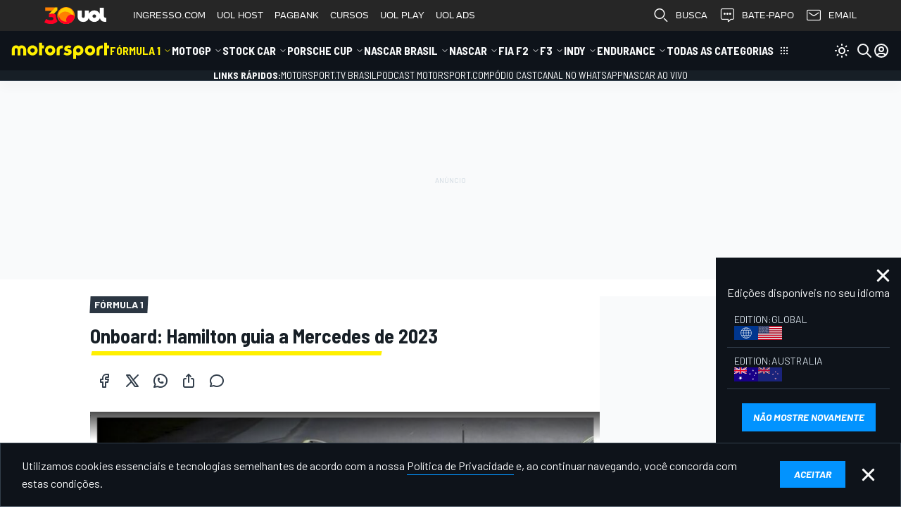

--- FILE ---
content_type: text/html; charset=utf-8
request_url: https://www.google.com/recaptcha/api2/aframe
body_size: 269
content:
<!DOCTYPE HTML><html><head><meta http-equiv="content-type" content="text/html; charset=UTF-8"></head><body><script nonce="D03iWfjpiQVKz0WXbGGYng">/** Anti-fraud and anti-abuse applications only. See google.com/recaptcha */ try{var clients={'sodar':'https://pagead2.googlesyndication.com/pagead/sodar?'};window.addEventListener("message",function(a){try{if(a.source===window.parent){var b=JSON.parse(a.data);var c=clients[b['id']];if(c){var d=document.createElement('img');d.src=c+b['params']+'&rc='+(localStorage.getItem("rc::a")?sessionStorage.getItem("rc::b"):"");window.document.body.appendChild(d);sessionStorage.setItem("rc::e",parseInt(sessionStorage.getItem("rc::e")||0)+1);localStorage.setItem("rc::h",'1768674463711');}}}catch(b){}});window.parent.postMessage("_grecaptcha_ready", "*");}catch(b){}</script></body></html>

--- FILE ---
content_type: text/javascript
request_url: https://resources.zype.com/bitmovin/analytics/2.48.0/bitmovinanalytics.min.js
body_size: 48434
content:
/*!
 * @license
 * Copyright (C) 2025, Bitmovin, Inc., All Rights Reserved
 *
 * This source code and its use and distribution, is subject to the terms
 * and conditions of the applicable license agreement.
 *
 * Bitmovin Analytics Collector Version 2.48.0
 *
 */
!function(e,t){"object"==typeof exports&&"object"==typeof module?module.exports=t():"function"==typeof define&&define.amd?define([],t):"object"==typeof exports?exports.bitmovin=t():(e.bitmovin=e.bitmovin||{},e.bitmovin.analytics=t())}(self,(function(){return function(){var e={28:function(e,t,n){"use strict";var i,a=this&&this.__extends||(i=function(e,t){return i=Object.setPrototypeOf||{__proto__:[]}instanceof Array&&function(e,t){e.__proto__=t}||function(e,t){for(var n in t)Object.prototype.hasOwnProperty.call(t,n)&&(e[n]=t[n])},i(e,t)},function(e,t){if("function"!=typeof t&&null!==t)throw new TypeError("Class extends value "+String(t)+" is not a constructor or null");function n(){this.constructor=e}i(e,t),e.prototype=null===t?Object.create(t):(n.prototype=t.prototype,new n)}),r=this&&this.__assign||function(){return r=Object.assign||function(e){for(var t,n=1,i=arguments.length;n<i;n++)for(var a in t=arguments[n])Object.prototype.hasOwnProperty.call(t,a)&&(e[a]=t[a]);return e},r.apply(this,arguments)};Object.defineProperty(t,"__esModule",{value:!0}),t.BitmovinPwxInternalAdapter=void 0;var o=n(2663),s=n(2361),l=n(556),u=n(7224),c=n(7614),d=n(9557),E=n(3413),p=n(2647),h=n(5406),v=n(7299),f=function(e){function t(t,n){var i=e.call(this,n)||this;i.context=t,i.onBeforeUnLoadEvent=!1;var a=new o.HeartbeatService((function(){return i.currentTime})),r=new h.BitmovinPwxAnalyticsStateMachine(i.stateMachineCallbacks,a,i.opts);return a.setListener(r),i.stateMachine=r,i}return a(t,e),t.prototype.getSource=function(){return this.context.registry.get(v.SourceExportNames.SourceState)},Object.defineProperty(t.prototype,"currentTime",{get:function(){return this.getSource().playback.playhead.position},enumerable:!1,configurable:!0}),t.prototype.getAutoPlay=function(){return this.getSource().config.playback.autoplay},t.prototype.getCurrentPlaybackInfo=function(){var e,t,n,i,a,o,s,l=null===(e=this.getSource().sourceConfig.resources.filter((function(e){return e.url.includes(".m3u8")}))[0])||void 0===e?void 0:e.url,c=null===(t=this.getSource().sourceConfig.resources.filter((function(e){return e.url.includes(".mpd")}))[0])||void 0===t?void 0:t.url,d=null===(n=this.getSource().video.element)||void 0===n?void 0:n.getBoundingClientRect(),p=Math.round(null!==(i=null==d?void 0:d.width)&&void 0!==i?i:1),h=Math.round(null!==(a=null==d?void 0:d.height)&&void 0!==a?a:1),v=void 0;return l?v=u.StreamTypes.hls:c&&(v=u.StreamTypes.dash),r(r({},this.getCommonPlaybackInfo()),{droppedFrames:0,isMuted:null===(o=this.getSource().video.element)||void 0===o?void 0:o.muted,isLive:"live"===this.getSource().stream.type,videoWindowHeight:h,videoWindowWidth:p,videoDuration:(0,E.normalizeVideoDuration)(null===(s=this.getSource().video.element)||void 0===s?void 0:s.duration),videoPlaybackHeight:h,videoPlaybackWidth:p,m3u8Url:l,mpdUrl:c,streamFormat:v,videoCodec:void 0,audioCodec:void 0,videoBitrate:0,audioBitrate:0})},t.prototype.getDrmPerformanceInfo=function(){},t.prototype.getPlayerName=function(){return l.Player.BITMOVIN_PWX},t.prototype.getPlayerTech=function(){return"webx:html5"},t.prototype.getPlayerVersion=function(){return this.context.registry.get(v.CoreExportNames.Constants).Version},t.prototype.initialize=function(e){return this.registerEventListeners(),this.registerUnloadEventListeners(),[new d.ErrorDetailTracking(e.errorDetailTrackingSettingsProvider,new c.ErrorDetailBackend(e.errorDetailTrackingSettingsProvider.collectorConfig),[e.errorDetailSubscribable],void 0)]},t.prototype.registerUnloadEventListeners=function(){var e=this,t=function(){if(!e.onBeforeUnLoadEvent){e.onBeforeUnLoadEvent=!0;var t=e.context.registry.get(v.SourceExportNames.SourceState).playback.playhead.position;e.eventCallback(s.Event.UNLOAD,{currentTime:t})}e.release()};t=t.bind(!0),this.context.abortSignal.addEventListener("abort",t),this.windowEventTracker.addEventListener("beforeunload",t),this.windowEventTracker.addEventListener("unload",t)},t.prototype.registerEventListeners=function(){var e=this,t=this.context.registry.get(v.SourcesApiExportNames.SourceEventBus),n=this.context.registry.get(v.SourceExportNames.SourceState).playback,i=this.context.registry.get(v.PlaybackApiEventsPackageExportNames.PlaybackEvent);t.on(i.Ready,(function(){e.eventCallback(s.Event.SOURCE_LOADED,{currentTime:n.playhead.position})})),t.on(i.Play,(function(){e.eventCallback(s.Event.PLAY,{currentTime:n.playhead.position})})),t.on(i.Playing,(function(){e.eventCallback(s.Event.PLAYING,{currentTime:n.playhead.position})})),t.on(i.Paused,(function(){e.eventCallback(s.Event.PAUSE,{currentTime:n.playhead.position})})),t.on(i.TimeChanged,(function(){e.eventCallback(s.Event.TIMECHANGED,{currentTime:n.playhead.position})})),t.on(i.VideoAttached,(function(){e.eventCallback(s.Event.SOURCE_LOADED,{currentTime:n.playhead.position})})),t.on(i.Ended,(function(){e.eventCallback(s.Event.END,{currentTime:n.playhead.position})}));var a=function(){var t=e.context.abortSignal.reason;"SourceRemovedError"===t.name||"FrameworkDisposedError"===t.name?e.eventCallback(s.Event.SOURCE_UNLOADED,{currentTime:n.playhead.position}):e.eventCallback(s.Event.ERROR,{currentTime:n.playhead.position,code:1007,message:t.message,data:t,originalError:t}),e.context.abortSignal.removeEventListener("abort",a)};this.context.abortSignal.addEventListener("abort",a)},t.prototype.sourceChange=function(e){throw new Error("Method not implemented.")},t}(p.InternalAdapter);t.BitmovinPwxInternalAdapter=f},92:function(e,t,n){"use strict";Object.defineProperty(t,"__esModule",{value:!0}),t.post=function(e,t,n,a){void 0===a&&(a=!0);var r,o=!1;window.XDomainRequest?(r=new window.XDomainRequest,o=!0):r=new XMLHttpRequest;var s=function(){if(r.readyState==XMLHttpRequest.DONE){if(r.responseText<=0)return;var e=JSON.parse(r.responseText);n(e)}};o?r.onload=s:r.onreadystatechange=s;try{r.open("POST",e,a),o||r.setRequestHeader("Content-Type","text/plain"),r.send(JSON.stringify(t))}catch(e){i.logger.error("Failed to send POST request.",e)}};var i=n(1916)},236:function(e,t,n){"use strict";var i,a=this&&this.__extends||(i=function(e,t){return i=Object.setPrototypeOf||{__proto__:[]}instanceof Array&&function(e,t){e.__proto__=t}||function(e,t){for(var n in t)Object.prototype.hasOwnProperty.call(t,n)&&(e[n]=t[n])},i(e,t)},function(e,t){if("function"!=typeof t&&null!==t)throw new TypeError("Class extends value "+String(t)+" is not a constructor or null");function n(){this.constructor=e}i(e,t),e.prototype=null===t?Object.create(t):(n.prototype=t.prototype,new n)}),r=this&&this.__assign||function(){return r=Object.assign||function(e){for(var t,n=1,i=arguments.length;n<i;n++)for(var a in t=arguments[n])Object.prototype.hasOwnProperty.call(t,a)&&(e[a]=t[a]);return e},r.apply(this,arguments)};Object.defineProperty(t,"__esModule",{value:!0}),t.DashjsInternalAdapter=void 0;var o=n(2361),s=n(2168),l=n(556),u=n(7614),c=n(9557),d=n(1916),E=n(5063),p=n(7124),h=n(9991),v=function(e){function t(t,n){var i=e.call(this,void 0,n)||this;return i.getPlayerName=function(){return l.Player.DASHJS},i.getPlayerVersion=function(){return i.mediaPlayer.getVersion()},i.mediaPlayer=t,i}return a(t,e),t.prototype.initialize=function(t){var n=this;e.prototype.initialize.call(this,t);var i=null;try{i=this.mediaPlayer.getVideoElement()}catch(e){}return i?(this.setMediaElement(i),this.registerMediaElementEventsForDashJS()):this.mediaPlayer.on("manifestLoaded",(function(){try{i=n.mediaPlayer.getVideoElement(),n.setMediaElement(i),n.registerMediaElementEventsForDashJS()}catch(e){d.logger.errorMessageToUser("Something went wrong while getting underlying HTMLVideoElement. Not possible to attach adapter and initialize Bitmovin Analytics. Error: ",e),n.release()}}),this),[new c.ErrorDetailTracking(t.errorDetailTrackingSettingsProvider,new u.ErrorDetailBackend(t.errorDetailTrackingSettingsProvider.collectorConfig),[t.errorDetailSubscribable],void 0)]},t.prototype.registerMediaElementEventsForDashJS=function(){var e=this,t=this.mediaElement;t&&this.listenToMediaElementEvent("playing",(function(){var n=t.currentTime;e.needsFirstPlayIntent=!1,e.eventCallback(o.Event.TIMECHANGED,{currentTime:n})}))},t.prototype.getCurrentPlaybackInfo=function(){var t=e.prototype.getCurrentPlaybackInfo.call(this),n=r({},t),i=(0,h.getCodecInfo)(this.mediaPlayer);return this.sourceInfoFallbackService.applyAndStoreCodecInfo(n,i),n},t.prototype.getMIMEType=function(){return s.MIMETypes.DASH},t.prototype.getStreamURL=function(){if(this.mediaPlayer){var e=void 0;try{e=this.mediaPlayer.getSource()}catch(e){d.logger.warn("no source available",e)}return(0,E.isNotNullish)(e)?null==e?void 0:e.toString():void 0}},t.prototype.getCurrentQualityLevelInfo=function(){if(!this.mediaPlayer)return null;try{return(0,h.getQualityLevelInfo)(this.mediaPlayer)}catch(e){d.logger.warn("Quality information not available")}return null},t}(p.HTML5InternalAdapter);t.DashjsInternalAdapter=v},348:function(e,t,n){"use strict";Object.defineProperty(t,"__esModule",{value:!0}),t.Feature=void 0;var i=n(5063),a=function(){function e(){this._config=void 0,this._isEnabled=!0}return Object.defineProperty(e.prototype,"config",{get:function(){return this._config},enumerable:!1,configurable:!0}),Object.defineProperty(e.prototype,"isEnabled",{get:function(){return this._isEnabled},enumerable:!1,configurable:!0}),e.prototype.disable=function(){this._isEnabled=!1,this.disabled()},e.prototype.configure=function(e,t){return(0,i.isNotNullish)(t)&&(this._config=this.extractConfig(t)),this.configured(e,this._config),this._config},e}();t.Feature=a},399:function(e,t,n){"use strict";Object.defineProperty(t,"__esModule",{value:!0}),t.LongPlaytimeFilteringBackend=void 0;var i=n(5063),a=function(){function e(e){this.nextBackend=e}return e.prototype.sendRequest=function(e){this.isPlayedAboveThreshold(e)||this.nextBackend.sendRequest(e)},e.prototype.sendUnloadRequest=function(e){this.isPlayedAboveThreshold(e)||this.nextBackend.sendUnloadRequest(e)},e.prototype.sendRequestSynchronous=function(e){this.isPlayedAboveThreshold(e)||this.nextBackend.sendRequestSynchronous(e)},e.prototype.sendAdRequest=function(e){this.nextBackend.sendAdRequest(e)},e.prototype.isPlayedAboveThreshold=function(e){return((0,i.isNullish)(e.played)?0:e.played)>=9e4},e}();t.LongPlaytimeFilteringBackend=a},404:function(e,t){"use strict";Object.defineProperty(t,"__esModule",{value:!0}),t.CodecHelper=void 0;var n={avc:['video/mp4; codecs="avc1.42000a"'],vp9:['video/mp4; codecs="vp09.00.50.08"'],av1:['video/mp4; codecs="av01.0.08M.08"'],hevc:['video/mp4; codecs="hev1.1.6.L93.B0"']},i=function(){function e(){}return Object.defineProperty(e,"supportedVideoFormats",{get:function(){var e=this;if("MediaSource"in window)return Object.getOwnPropertyNames(n).filter((function(t){return n[t].some((function(t){return e.isCodecSupported(t)}))}))},enumerable:!1,configurable:!0}),e.isCodecSupported=function(e){return"MediaSource"in window&&MediaSource.isTypeSupported(e)},e}();t.CodecHelper=i},556:function(e,t){"use strict";var n;Object.defineProperty(t,"__esModule",{value:!0}),t.Player=void 0,function(e){e.AMAZON_IVS="amazonivs",e.BITMOVIN="bitmovin",e.BITMOVIN_PWX="bitmovin-pwx",e.CHROMECAST_SHAKA="chromecast-shaka",e.DASHJS="dashjs",e.HLSJS="hlsjs",e.HTML5="html5",e.JW="jw",e.RADIANT="radiant",e.SHAKA="shaka",e.VIDEOJS="videojs"}(n||(t.Player=n={}))},665:function(e,t){"use strict";Object.defineProperty(t,"__esModule",{value:!0}),t.SpeedMeterAdapter=void 0;var n=function(){function e(e,t){var n=this;this.meter=t,e.on(e.exports.PlayerEvent.DownloadFinished,(function(e){return n.handleOnDownloadFinishEvent(e)}))}return e.prototype.getDownloadSpeedMeter=function(){return this.meter},e.prototype.handleOnDownloadFinishEvent=function(e){e.success&&0===e.downloadType.indexOf("media/video")&&this.meter.addMeasurement({duration:e.downloadTime,size:e.size,timeToFirstByte:e.timeToFirstByte,timestamp:new Date,httpStatus:e.httpStatus})},e}();t.SpeedMeterAdapter=n},675:function(e,t){"use strict";Object.defineProperty(t,"__esModule",{value:!0}),t.EventDispatcher=void 0;var n=function(){function e(){this.callbacks=[]}return e.prototype.subscribe=function(e){var t=this;return this.callbacks.push(e),function(){return t.unsubscribe(e)}},e.prototype.dispatch=function(e){this.callbacks.slice(0).forEach((function(t){t(e)}))},e.prototype.unsubscribe=function(e){var t=this.callbacks.indexOf(e);t>-1&&this.callbacks.splice(t,1)},Object.defineProperty(e.prototype,"subscriberCount",{get:function(){return this.callbacks.length},enumerable:!1,configurable:!0}),e}();t.EventDispatcher=n},681:function(e,t,n){"use strict";Object.defineProperty(t,"__esModule",{value:!0}),t.PlayerModule=void 0;var i=n(4679);t.PlayerModule={name:"analytics",module:{Analytics:i.Bitmovin8Adapter},hooks:{setup:function(e,t){var n=t.getConfig(),i=!n,a=!1===(null==n?void 0:n.analytics);if(i||a)return Promise.resolve();var r=new(0,e.Analytics)(t);return Promise.resolve(r)}}}},701:function(e,t,n){"use strict";Object.defineProperty(t,"__esModule",{value:!0}),t.HTMLVideoElementAdapter=void 0;var i=n(5241),a=n(4350),r=n(8331),o=n(1916),s=n(2108),l=n(4926),u=n(7238),c=function(){function e(e,t,n,i){if((0,s.hasPlayerAlreadyBeenAugmented)(t))o.logger.errorMessageToUser("Bitmovin Analytics is already hooked up to this player instance");else{(0,s.markPlayerInstanceAsAugmented)(t);var l=(0,r.sanitizeAnalyticsConfig)(e);(0,r.guardAgainstDuplicatedUserId)(l),this.internalAdapter=new u.HTMLVideoElementInternalAdapter(t,n,i),this.analytics=a.Analytics.create(l,this.internalAdapter)}}return Object.defineProperty(e.prototype,"sessionMetadata",{get:function(){var e=this.internalAdapter;return{setAudioLanguage:function(t){e.sessionData.audioLanguage=(0,i.sanitizeSessionMetadataAudioLanguage)(t)},setSubtitleEnabled:function(t){e.sessionData.subtitleEnabled=(0,i.sanitizeSessionMetadataSubtitleEnabled)(t)},setSubtitleLanguage:function(t){e.sessionData.subtitleLanguage=(0,i.sanitizeSessionMetadataSubtitleLanguage)(t)}}},enumerable:!1,configurable:!0}),Object.defineProperty(e.prototype,"version",{get:function(){return l.VERSION},enumerable:!1,configurable:!0}),e.prototype.getCurrentImpressionId=function(){if((0,s.isDefined)(this.analytics))return this.analytics.getCurrentImpressionId()},e.prototype.getUserId=function(){if((0,s.isDefined)(this.analytics))return this.analytics.getUserId()},e.prototype.setCustomData=function(e){(0,s.isDefined)(this.internalAdapter)&&this.internalAdapter.setCustomData(e)},e.prototype.setCustomDataOnce=function(e){(0,s.isDefined)(this.analytics)&&this.analytics.setCustomDataOnce(e)},e.prototype.sourceChange=function(e,t){if((0,s.isDefined)(this.analytics)&&(0,s.isDefined)(this.internalAdapter)){this.analytics.sourceChange(e);var n=this.internalAdapter;n.sessionData.streamFormat=null==t?void 0:t.streamFormat,n.sessionData.audioCodec=null==t?void 0:t.audioCodec,n.sessionData.videoCodec=null==t?void 0:t.videoCodec,n.sessionData.audioLanguage=null==t?void 0:t.audioLanguage}},e.version=l.VERSION,e}();t.HTMLVideoElementAdapter=c},716:function(e,t,n){"use strict";Object.defineProperty(t,"__esModule",{value:!0}),t.isDifferentSubtitleInfo=void 0;var i=n(5063);t.isDifferentSubtitleInfo=function(e,t){return(!(0,i.isNullish)(e)||!(0,i.isNullish)(t))&&!((0,i.isNotNullish)(e)&&(0,i.isNotNullish)(t)&&e.enabled===t.enabled&&e.language===t.language)}},847:function(e,t,n){"use strict";Object.defineProperty(t,"__esModule",{value:!0}),t.validateCookieMaxAgeValue=t.validateCookieDomainValue=t.SessionPersistenceHandler=t.COOKIE_DEFAULT_MAX_AGE=t.COOKIE_NAME_BITMOVIN_ANALYTICS_UUID=void 0;var i=n(4934),a=n(1820),r=n(5063),o=n(2982);t.COOKIE_NAME_BITMOVIN_ANALYTICS_UUID="bitmovin_analytics_uuid",t.COOKIE_DEFAULT_MAX_AGE=31536e3;var s=function(e){var n=e.config;if(!1===(null==n?void 0:n.cookiesEnabled))return(0,i.deleteCookie)(t.COOKIE_NAME_BITMOVIN_ANALYTICS_UUID),void(this.userId=(0,o.generateUUID)());var r=(0,i.getCookie)(t.COOKIE_NAME_BITMOVIN_ANALYTICS_UUID);this.userId=(0,a.isBlank)(r)?(0,o.generateUUID)():r;var s=(0,t.validateCookieDomainValue)(null==n?void 0:n.cookiesDomain),l=(0,t.validateCookieMaxAgeValue)(null==n?void 0:n.cookiesMaxAge),u=Date.now(),c=new Date(u+1e3*l).toUTCString();(0,i.setCookie)(t.COOKIE_NAME_BITMOVIN_ANALYTICS_UUID,this.userId,{domain:s,expires:c,maxAge:l})};t.SessionPersistenceHandler=s;t.validateCookieDomainValue=function(e){if(!(0,r.isNullish)(e)&&(0,a.isValidString)(e)&&!(0,a.isBlank)(e))return encodeURIComponent(e)};t.validateCookieMaxAgeValue=function(e){return(0,r.isNullish)(e)?t.COOKIE_DEFAULT_MAX_AGE:(0,r.isNumber)(e)?e:t.COOKIE_DEFAULT_MAX_AGE}},887:function(e,t,n){"use strict";Object.defineProperty(t,"__esModule",{value:!0}),t.Bitmovin8AdModule=void 0;var i=n(5517),a=function(){function e(e,t){var n=this;this.player=e,this.windowEventTracker=t,this.adCallbacks=new i.AdCallbacks,this.isLinearAdActive=function(){return n.player.ads&&n.player.ads.isLinearAdActive()||!1},this.getContainer=function(){return n.player.getContainer()},this.getAdModuleInfo=function(){return n.player.ads?n.player.ads.getModuleInfo():{name:void 0,version:void 0}},this.currentTime=function(){return n.player.getCurrentTime()},this.register()}return e.prototype.register=function(){var e=this;this.player.on(this.player.exports.PlayerEvent.Play,(function(t){"advertising-api"===t.issuer&&e.adCallbacks.onPlay(t.issuer)})),this.player.on(this.player.exports.PlayerEvent.Paused,(function(t){"advertising-api"===t.issuer&&e.adCallbacks.onPause(t.issuer)})),this.player.on(this.player.exports.PlayerEvent.AdStarted,(function(t){e.adCallbacks.onAdStarted(t)})),this.player.on(this.player.exports.PlayerEvent.AdFinished,(function(t){e.adCallbacks.onAdFinished(t)})),this.player.on(this.player.exports.PlayerEvent.AdBreakStarted,(function(t){e.adCallbacks.onAdBreakStarted(t)})),this.player.on(this.player.exports.PlayerEvent.AdBreakFinished,(function(t){e.adCallbacks.onAdBreakFinished(t)})),this.player.on(this.player.exports.PlayerEvent.AdClicked,(function(t){e.adCallbacks.onAdClicked(t)})),this.player.on(this.player.exports.PlayerEvent.AdQuartile,(function(t){e.adCallbacks.onAdQuartile(t)})),this.player.on(this.player.exports.PlayerEvent.AdSkipped,(function(t){e.adCallbacks.onAdSkipped(t)})),this.player.on(this.player.exports.PlayerEvent.AdError,(function(t){e.adCallbacks.onAdError(t)})),this.player.on(this.player.exports.PlayerEvent.AdManifestLoaded,(function(t){e.adCallbacks.onAdManifestLoaded(t)}));var t=function(){e.adCallbacks.onBeforeUnload()};this.windowEventTracker.addEventListener("beforeunload",t),this.windowEventTracker.addEventListener("unload",t)},e}();t.Bitmovin8AdModule=a},1125:function(e,t){"use strict";Object.defineProperty(t,"__esModule",{value:!0}),t.QueueBackend=void 0;var n=function(){function e(){this.queue=[],this.unloadQueue=[],this.syncQueue=[],this.adQueue=[]}return e.prototype.sendRequest=function(e){this.queue.push(e)},e.prototype.sendUnloadRequest=function(e){this.unloadQueue.push(e)},e.prototype.sendRequestSynchronous=function(e){this.syncQueue.push(e)},e.prototype.sendAdRequest=function(e){this.adQueue.push(e)},e.prototype.flushTo=function(e){this.queue.forEach((function(t){e.sendRequest(t)})),this.unloadQueue.forEach((function(t){e.sendUnloadRequest(t)})),this.syncQueue.forEach((function(t){e.sendRequestSynchronous(t)})),this.adQueue.forEach((function(t){e.sendAdRequest(t)}))},e}();t.QueueBackend=n},1489:function(e,t){"use strict";Object.defineProperty(t,"__esModule",{value:!0}),t.CastFrameworkEvent=void 0,t.CastFrameworkEvent={ALL:"*",BUFFERING:"BUFFERING",ERROR:"ERROR",LOADED_METADATA:"LOADED_METADATA",PAUSE:"PAUSE",PLAY:"PLAY",PLAYING:"PLAYING",PLAYER_LOAD_COMPLETE:"PLAYER_LOAD_COMPLETE",REQUEST_LOAD:"REQUEST_LOAD",SEEKED:"SEEKED",SEEKING:"SEEKING",STALLED:"STALLED",TIME_UPDATE:"TIME_UPDATE"}},1601:function(e,t,n){"use strict";var i,a=this&&this.__extends||(i=function(e,t){return i=Object.setPrototypeOf||{__proto__:[]}instanceof Array&&function(e,t){e.__proto__=t}||function(e,t){for(var n in t)Object.prototype.hasOwnProperty.call(t,n)&&(e[n]=t[n])},i(e,t)},function(e,t){if("function"!=typeof t&&null!==t)throw new TypeError("Class extends value "+String(t)+" is not a constructor or null");function n(){this.constructor=e}i(e,t),e.prototype=null===t?Object.create(t):(n.prototype=t.prototype,new n)}),r=this&&this.__assign||function(){return r=Object.assign||function(e){for(var t,n=1,i=arguments.length;n<i;n++)for(var a in t=arguments[n])Object.prototype.hasOwnProperty.call(t,a)&&(e[a]=t[a]);return e},r.apply(this,arguments)};Object.defineProperty(t,"__esModule",{value:!0}),t.getHlsCurrentLevel=t.getHlsCodecInfo=t.HlsInternalAdapter=void 0;var o=n(9664),s=n(2361),l=n(2168),u=n(556),c=n(7614),d=n(9557),E=n(5063),p=n(7124),h=n(7922),v=n(4778),f=function(e){function n(n,i){var a=e.call(this,void 0,i)||this;return a.getPlayerName=function(){return u.Player.HLSJS},a.getPlayerVersion=function(){return a.hls.constructor.version},a.isLive=function(){var e=(0,t.getHlsCurrentLevel)(a.hls);if(!(0,E.isNullish)(null==e?void 0:e.details))return e.details.live},a.onDestroying=function(){a.eventCallback(s.Event.SOURCE_UNLOADED,{}),a.release()},a.hls=n,a.speedMeter=new v.HlsSpeedMeterAdapter(n,new o.DownloadSpeedMeter).getDownloadSpeedMeter(),a}return a(n,e),Object.defineProperty(n.prototype,"downloadSpeedInfo",{get:function(){return this.speedMeter.getInfo()},enumerable:!1,configurable:!0}),n.prototype.initialize=function(t){return e.prototype.initialize.call(this,t),this.registerHlsEvents(),[new d.ErrorDetailTracking(t.errorDetailTrackingSettingsProvider,new c.ErrorDetailBackend(t.errorDetailTrackingSettingsProvider.collectorConfig),[t.errorDetailSubscribable],void 0)]},n.prototype.clearValues=function(){this.speedMeter.reset()},n.prototype.getCurrentQualityLevelInfo=function(){var e=(0,t.getHlsCurrentLevel)(this.hls);return e?{bitrate:e.bitrate,width:e.width,height:e.height}:null},n.prototype.getMIMEType=function(){return l.MIMETypes.HLS},n.prototype.getStreamURL=function(){return this.hls.url},n.prototype.registerHlsEvents=function(){this.hls.on(h.HLS_PLAYER_EVENT.MEDIA_ATTACHING,this.onMediaAttaching.bind(this)),this.hls.on(h.HLS_PLAYER_EVENT.MEDIA_DETACHING,this.onMediaDetaching.bind(this)),this.hls.on(h.HLS_PLAYER_EVENT.MANIFEST_LOADING,this.onManifestLoading.bind(this)),this.hls.on(h.HLS_PLAYER_EVENT.AUDIO_TRACK_SWITCHED,this.onAudioTrackSwitched.bind(this)),this.hls.on(h.HLS_PLAYER_EVENT.SUBTITLE_TRACK_SWITCH,this.onSubtitleLanguageSwitched.bind(this)),this.hls.on(h.HLS_PLAYER_EVENT.DESTROYING,this.onDestroying.bind(this)),this.hls.on(h.HLS_PLAYER_EVENT.ERROR,this.onHlsError.bind(this)),this.hls.media&&(this.onMediaAttaching(),this.onManifestLoading())},n.prototype.onMediaAttaching=function(){this.mediaElement||(this.mediaElement=this.hls.media,this.registerMediaElement(),this.onMaybeReady())},n.prototype.onMediaDetaching=function(){this.unregisterMediaElement()},n.prototype.onManifestLoading=function(){this.onMaybeReady()},n.prototype.getCurrentPlaybackInfo=function(){var n=this.getSelectedSubtitleLanguage(),i=r(r({},e.prototype.getCurrentPlaybackInfo.call(this)),{audioLanguage:this.getSelectedAudioLanguage(),subtitleEnabled:(0,E.isNotNullish)(n)?n.enabled:void 0,subtitleLanguage:(0,E.isNotNullish)(n)?n.language:void 0}),a=(0,t.getHlsCodecInfo)(this.hls);return this.sourceInfoFallbackService.applyAndStoreCodecInfo(i,a),i},n.prototype.onHlsError=function(e,t){if(!t||t.fatal){var n=this.mediaElement,i=void 0;(0,E.isNotNullish)(n)&&(i=n.currentTime);var a=(0,E.isNotNullish)(t)?"".concat(t.type,": ").concat(t.details):void 0;this.eventCallback(s.Event.ERROR,{currentTime:i,code:this.getErrorCodeFromHlsErrorType(t.type),message:a,originalError:t,data:{}})}},n.prototype.onAudioTrackSwitched=function(e,t){var n,i=this.mediaElement;(0,E.isNotNullish)(i)&&(n=i.currentTime),this.eventCallback(s.Event.AUDIOTRACK_CHANGED,{currentTime:n})},n.prototype.onSubtitleLanguageSwitched=function(e,t){var n,i=this.mediaElement;(0,E.isNotNullish)(i)&&(n=i.currentTime),this.eventCallback(s.Event.SUBTITLE_CHANGE,{currentTime:n})},n.prototype.getErrorCodeFromHlsErrorType=function(e){switch(e){case"networkError":return 2;case"mediaError":return 3;case"keySystemError":return 4;case"muxError":return 5;default:return 1}},n.prototype.getSelectedAudioLanguage=function(){if(!((0,E.isNullish)(this.hls.audioTrack)||this.hls.audioTrack<0))return this.hls.audioTracks[this.hls.audioTrack].lang},n.prototype.getSelectedSubtitleLanguage=function(){if((0,E.isNotNullish)(this.hls.subtitleDisplay)){var e=this.hls.subtitleTrack>=0&&!0===this.hls.subtitleDisplay;return{enabled:e,language:e?this.hls.subtitleTracks[this.hls.subtitleTrack].lang:void 0}}var t=this.hls.subtitleTrackController;if((0,E.isNotNullish)(t)&&(0,E.isNotNullish)(t.media))return this.getSelectedSubtitleFromMediaElement(t.media)},n}(p.HTML5InternalAdapter);t.HlsInternalAdapter=f;t.getHlsCodecInfo=function(e){var n=(0,t.getHlsCurrentLevel)(e);if(n)return{videoCodec:n.videoCodec,audioCodec:n.audioCodec}};t.getHlsCurrentLevel=function(e){if(!(0,E.isNullish)(e.levels)&&0!==e.levels.length&&(0,E.isNumber)(e.currentLevel)&&!(e.currentLevel<0))return e.levels[e.currentLevel]}},1652:function(e,t){"use strict";Object.defineProperty(t,"__esModule",{value:!0}),t.EventDebugging=void 0;var n=function(e,t,n,i,a){this.event=e,this.from=t,this.to=n,this.timestamp=i,this.eventObject=a};t.EventDebugging=n},1820:function(e,t,n){"use strict";Object.defineProperty(t,"__esModule",{value:!0}),t.startsWith=t.endsWith=t.isBlank=t.isEmpty=t.isValidString=void 0;var i=n(5063);t.isValidString=function(e){return(0,i.isNotNullish)(e)&&"string"==typeof e};t.isEmpty=function(e){return(0,i.isNullish)(e)||0===e.length};t.isBlank=function(e){return(0,t.isEmpty)(e)||(0,t.isEmpty)(null==e?void 0:e.trim())};t.endsWith=function(e,n){return!(!(0,t.isValidString)(e)||!(0,t.isValidString)(n))&&((0,i.isNotNullish)(String.prototype.endsWith)?e.endsWith(n):e.substring(e.length-n.length)===n)};t.startsWith=function(e,n){return!(!(0,t.isValidString)(e)||!(0,t.isValidString)(n))&&((0,i.isNotNullish)(String.prototype.startsWith)?e.startsWith(n):e.substring(0,n.length)===n)}},1916:function(e,t){"use strict";var n=this&&this.__spreadArray||function(e,t,n){if(n||2===arguments.length)for(var i,a=0,r=t.length;a<r;a++)!i&&a in t||(i||(i=Array.prototype.slice.call(t,0,a)),i[a]=t[a]);return e.concat(i||Array.prototype.slice.call(t))};Object.defineProperty(t,"__esModule",{value:!0}),t.logger=t.padRight=void 0;var i=function(){function e(){}return e.getInstance=function(){return e.instance||(e.instance=new e),e.instance},e.prototype.initialize=function(e){this.analyticsDebugConfig=e},e.prototype.log=function(e){for(var t=[],n=1;n<arguments.length;n++)t[n-1]=arguments[n];this.enabled&&console.log(e,t)},e.prototype.table=function(e,t){this.enabled&&console.table(e,t)},e.prototype.warn=function(e){for(var t=[],n=1;n<arguments.length;n++)t[n-1]=arguments[n];this.enabled&&console.warn(e,t)},e.prototype.error=function(e){for(var t=[],n=1;n<arguments.length;n++)t[n-1]=arguments[n];this.enabled&&console.error(e,t)},e.prototype.errorMessageToUser=function(e){for(var t=[],i=1;i<arguments.length;i++)t[i-1]=arguments[i];console.error.apply(console,n([e],t,!1))},Object.defineProperty(e.prototype,"enabled",{get:function(){return this.analyticsDebugConfig||!1},enumerable:!1,configurable:!0}),e}();t.padRight=function(e,t){return(e+new Array(t).join(" ")).slice(0,t)},t.logger=i.getInstance()},2063:function(e,t,n){"use strict";Object.defineProperty(t,"__esModule",{value:!0}),t.ShakaAdapter=void 0;var i=n(4350),a=n(2361),r=n(8331),o=n(1916),s=n(2108),l=n(4926),u=n(2092),c=function(){function e(e,t,n){if((0,s.hasPlayerAlreadyBeenAugmented)(t))o.logger.errorMessageToUser("Bitmovin Analytics is already hooked up to this player instance");else{(0,s.markPlayerInstanceAsAugmented)(t);var a=(0,r.sanitizeAnalyticsConfig)(e);(0,r.guardAgainstDuplicatedUserId)(a),this.internalAdapter=new u.ShakaInternalAdapter(t,n),this.analytics=i.Analytics.create(a,this.internalAdapter),this.wrapPlayerLoad(t)}}return e.prototype.wrapPlayerLoad=function(e){var t,n=Object.getPrototypeOf(e),i=null!==(t=Object.getOwnPropertyDescriptor(e,"load"))&&void 0!==t?t:Object.getOwnPropertyDescriptor(n,"load");if(!0===(null==i?void 0:i.writable)||void 0!==(null==i?void 0:i.set)){var r=e.load,s=this.internalAdapter;e.load=function(){for(var t=[],n=0;n<arguments.length;n++)t[n]=arguments[n];return new Promise((function(n,i){r.apply(e,t).then((function(e){return n(e)})).catch((function(e){var t,n={currentTime:0,code:null!==(t=null==e?void 0:e.code)&&void 0!==t?t:void 0,message:JSON.stringify({category:null==e?void 0:e.category,severity:null==e?void 0:e.severity}),data:{additionalData:JSON.stringify(null==e?void 0:e.data)},originalError:e};s.eventCallback(a.Event.ERROR,n),i(e)}))}))}}else o.logger.errorMessageToUser("Bitmovin Analytics is unable to intercept player.load method. The provided Shaka player instance appears to be a proxy object (e.g. created via Shaka UI Library). Ensure you provide the local player instance instead.")},Object.defineProperty(e.prototype,"version",{get:function(){return l.VERSION},enumerable:!1,configurable:!0}),e.prototype.getCurrentImpressionId=function(){if((0,s.isDefined)(this.analytics))return this.analytics.getCurrentImpressionId()},e.prototype.getUserId=function(){if((0,s.isDefined)(this.analytics))return this.analytics.getUserId()},e.prototype.setCustomData=function(e){(0,s.isDefined)(this.internalAdapter)&&this.internalAdapter.setCustomData(e)},e.prototype.setCustomDataOnce=function(e){(0,s.isDefined)(this.analytics)&&this.analytics.setCustomDataOnce(e)},e.prototype.sourceChange=function(e){(0,s.isDefined)(this.analytics)&&this.analytics.sourceChange(e)},e.version=l.VERSION,e}();t.ShakaAdapter=c},2092:function(e,t,n){"use strict";var i,a=this&&this.__extends||(i=function(e,t){return i=Object.setPrototypeOf||{__proto__:[]}instanceof Array&&function(e,t){e.__proto__=t}||function(e,t){for(var n in t)Object.prototype.hasOwnProperty.call(t,n)&&(e[n]=t[n])},i(e,t)},function(e,t){if("function"!=typeof t&&null!==t)throw new TypeError("Class extends value "+String(t)+" is not a constructor or null");function n(){this.constructor=e}i(e,t),e.prototype=null===t?Object.create(t):(n.prototype=t.prototype,new n)}),r=this&&this.__assign||function(){return r=Object.assign||function(e){for(var t,n=1,i=arguments.length;n<i;n++)for(var a in t=arguments[n])Object.prototype.hasOwnProperty.call(t,a)&&(e[a]=t[a]);return e},r.apply(this,arguments)};Object.defineProperty(t,"__esModule",{value:!0}),t.getShakaStreamFormat=t.getShakaCodecInfo=t.ShakaInternalAdapter=void 0;var o=n(2361),s=n(556),l=n(7224),u=n(7614),c=n(9557),d=n(1916),E=n(5063),p=n(7124),h=n(4654),v=function(e){function n(t,n){var i=e.call(this,t.getMediaElement(),n)||this;return i.player=t,i.getPlayerName=function(){return s.Player.SHAKA},i.getPlayerVersion=function(){return i.player.constructor.version},i.isLive=function(){return i.player?i.player.isLive():void 0},i.registerMediaElementErrorEvent=function(e){i.player.addEventListener(h.ShakaPlayerEvent.ERROR,(function(e){var t,n,a,r,s,l,u,c,d,E,p;i.eventCallback(o.Event.ERROR,{currentTime:null!==(n=null===(t=i.mediaElement)||void 0===t?void 0:t.currentTime)&&void 0!==n?n:0,code:null!==(r=null===(a=e.detail)||void 0===a?void 0:a.code)&&void 0!==r?r:void 0,message:null!==(l=null===(s=e.detail)||void 0===s?void 0:s.message)&&void 0!==l?l:void 0,originalError:e,data:{additionalData:JSON.stringify(e.detail),exceptionMessage:null!==(c=null===(u=e.detail)||void 0===u?void 0:u.message)&&void 0!==c?c:void 0,exceptionStacktrace:null!==(p=null===(E=null===(d=e.detail)||void 0===d?void 0:d.stack)||void 0===E?void 0:E.split("\n"))&&void 0!==p?p:void 0}})}))},i}return a(n,e),n.prototype.initialize=function(t){var n,i=this;e.prototype.initialize.call(this,t);try{n=this.player.getMediaElement()}catch(e){}if((0,E.isNotNullish)(n))this.setMediaElement(n);else{var a=function(e){if("media-source"===e.state)try{i.player.removeEventListener(h.ShakaPlayerEvent.ONSTATECHANGE,a),i.setMediaElement(i.player.getMediaElement())}catch(e){d.logger.errorMessageToUser("Something went wrong while getting underlying HTMLVideoElement. Not possible to attach adapter and initialize Bitmovin Analytics. Error: ",e),i.release()}};this.player.addEventListener(h.ShakaPlayerEvent.ONSTATECHANGE,a)}return this.player.addEventListener(h.ShakaPlayerEvent.BUFFERING,(function(e){i.checkQualityLevelAttributes()})),this.player.addEventListener(h.ShakaPlayerEvent.ONSTATECHANGE,(function(e){"detach"===e.state&&(i.eventCallback(o.Event.UNLOAD,{}),i.release())})),[new c.ErrorDetailTracking(t.errorDetailTrackingSettingsProvider,new u.ErrorDetailBackend(t.errorDetailTrackingSettingsProvider.collectorConfig),[t.errorDetailSubscribable],void 0)]},n.prototype.getCurrentPlaybackInfo=function(){var n=r({},e.prototype.getCurrentPlaybackInfo.call(this)),i=(0,t.getShakaCodecInfo)(this.player);return this.sourceInfoFallbackService.applyAndStoreCodecInfo(n,i),n},n.prototype.getStreamType=function(){return(0,t.getShakaStreamFormat)(this.player)},n.prototype.getStreamURL=function(){return this.player?this.player.getAssetUri():null},n.prototype.getCurrentQualityLevelInfo=function(){var e=this.player.getVariantTracks().filter((function(e){return e.active})).filter((function(e){return e.videoCodec||void 0!==e.videoId}))[0];return e?{bitrate:e.videoBandwidth||e.bandwidth,width:e.width,height:e.height}:null},n}(p.HTML5InternalAdapter);t.ShakaInternalAdapter=v;t.getShakaCodecInfo=function(e){var t=e.getVariantTracks().find((function(e){return e.active}));return{videoCodec:null==t?void 0:t.videoCodec,audioCodec:null==t?void 0:t.audioCodec}};t.getShakaStreamFormat=function(e){var t,n;if(e){var i=null===(n=null===(t=e.getManifestType)||void 0===t?void 0:t.call(e))||void 0===n?void 0:n.toLowerCase();if(i===l.StreamTypes.dash)return l.StreamTypes.dash;if(i===l.StreamTypes.hls)return l.StreamTypes.hls;return(0,E.isNullish)(i)&&3===e.getLoadMode()&&(0,E.isNotNullish)(e.getAssetUri())?l.StreamTypes.prog:void 0}}},2108:function(e,t,n){"use strict";Object.defineProperty(t,"__esModule",{value:!0}),t.BITMOVIN_ANALYTICS_AUGMENTED_MARKER=void 0,t.hasPlayerAlreadyBeenAugmented=function(e){return!0===e[t.BITMOVIN_ANALYTICS_AUGMENTED_MARKER]},t.markPlayerInstanceAsAugmented=function(e){e[t.BITMOVIN_ANALYTICS_AUGMENTED_MARKER]=!0},t.isDefined=function(e){if((0,a.isNullish)(e))return i.logger.log("Bitmovin Analytics: Adapter hasn't been initialized yet"),!1;return!0};var i=n(1916),a=n(5063);t.BITMOVIN_ANALYTICS_AUGMENTED_MARKER="__bitmovinAnalyticsHasBeenSetup"},2168:function(e,t,n){"use strict";Object.defineProperty(t,"__esModule",{value:!0}),t.MIMETypes=void 0,t.getMIMETypeFromFileExtension=function(e){var n=e.split(/[?#]/)[0].toLowerCase();if((0,i.endsWith)(n,".m3u8"))return t.MIMETypes.HLS;if((0,i.endsWith)(n,".mp4")||(0,i.endsWith)(n,".m4v")||(0,i.endsWith)(n,".m4a"))return t.MIMETypes.MP4;if((0,i.endsWith)(n,".webm"))return t.MIMETypes.WEBM;if((0,i.endsWith)(n,".mpd"))return t.MIMETypes.DASH;return};var i=n(1820);t.MIMETypes={MP4:"video/mp4",WEBM:"video/webm",HLS:"application/x-mpegURL",DASH:"application/dash+xml"}},2226:function(e,t){"use strict";Object.defineProperty(t,"__esModule",{value:!0}),t.NoOpBackend=void 0;var n=function(){function e(){}return e.prototype.sendRequest=function(e){},e.prototype.sendUnloadRequest=function(e){},e.prototype.sendRequestSynchronous=function(e){},e.prototype.sendAdRequest=function(e){},e}();t.NoOpBackend=n},2235:function(e,t,n){"use strict";Object.defineProperty(t,"__esModule",{value:!0}),t.AmazonIVSPlayerEventHandler=void 0;var i=n(1916),a=n(3037),r=n(9810),o=n(4025),s=function(){function e(e,t,n){this.videoStartupService=e,this.playbackService=t,this.errorService=n}return e.prototype.onRebuffering=function(){i.logger.log("onRebuffering"),this.playbackService.onRebuffering()},e.prototype.onDurationChanged=function(e){i.logger.log("onDurationChanged: "+e)},e.prototype.onError=function(e){i.logger.log("onError: "+JSON.stringify(e)),this.errorService.onError(e)},e.prototype.onInitialized=function(){i.logger.log("onInitialized"),this.videoStartupService.finishedStartup||this.videoStartupService.onInitialized()},e.prototype.onQualityChanged=function(e){i.logger.log("onQualityChanged: "+JSON.stringify(e)),this.playbackService.onQualityChange(e)},e.prototype.onTimeUpdate=function(e){i.logger.log("onTimeUpdate: "+e)},e.prototype.onPlay=function(e){this.videoStartupService.finishedStartup?i.logger.log("onPlay:",e):this.videoStartupService.onPlay()},e.prototype.onPause=function(e){this.videoStartupService.finishedStartup&&(i.logger.log("onPause:",e),this.playbackService.onPause())},e.prototype.onPlaying=function(e){i.logger.log("onPlaying:",e),this.videoStartupService.finishedStartup?this.playbackService.onPlaying():(this.videoStartupService.onPlaying(),this.playbackService.onStartupPlaying())},e.prototype.onSeek=function(){this.videoStartupService.finishedStartup&&this.playbackService.onSeek()},e.prototype.onSeeked=function(){this.videoStartupService.finishedStartup&&this.playbackService.onSeeked()},e.create=function(t,n,i){return new e(new o.VideoStartupService(t,n,i),r.PlaybackService.create(t,n,i),new a.ErrorService(t,n))},e}();t.AmazonIVSPlayerEventHandler=s},2361:function(e,t){"use strict";var n;Object.defineProperty(t,"__esModule",{value:!0}),t.Event=t.JSM_INITIAL_EVENT=void 0,t.JSM_INITIAL_EVENT="jsm-initial",function(e){e.AUDIO_CHANGE="audioChange",e.AUDIOTRACK_CHANGED="audioTrackChanged",e.CUSTOM_DATA_CHANGE="customDataChange",e.END="end",e.END_AD="adEnd",e.END_BUFFERING="endBuffering",e.END_CAST="endCasting",e.END_FULLSCREEN="endFullscreen",e.ERROR="playerError",e.MANUAL_SOURCE_CHANGE="manualSourceChangeInitiated",e.MUTE="mute",e.PAUSE="pause",e.PLAY="play",e.PLAYING="playing",e.READY="ready",e.SCREEN_RESIZE="resize",e.SEEK="seek",e.SEEKED="seeked",e.SOURCE_LOADED="sourceLoaded",e.SOURCE_UNLOADED="sourceUnloaded",e.START_AD="adStart",e.START_BUFFERING="startBuffering",e.START_CAST="startCasting",e.START_FULLSCREEN="startFullscreen",e.SUBTITLE_CHANGE="subtitleChange",e.TIMECHANGED="timechanged",e.UN_MUTE="unMute",e.UNLOAD="unload",e.VIDEO_CHANGE="videoChange",e.VIDEOSTART_TIMEOUT="VIDEOSTART_TIMEOUT"}(n||(t.Event=n={}))},2364:function(e,t,n){"use strict";Object.defineProperty(t,"__esModule",{value:!0}),t.RemoteBackend=void 0;var i=n(5426),a=n(5063),r=function(){function e(e,t,n){this.licenseKey=n,this.hasAdModule=e,this.analyticsCall=new i.AnalyticsCall(t)}return e.prototype.sendRequest=function(e){e.key=this.licenseKey,this.analyticsCall.sendRequest(e,a.noOp)},e.prototype.sendUnloadRequest=function(e){e.key=this.licenseKey,this.analyticsCall.sendUnloadRequest(e)},e.prototype.sendRequestSynchronous=function(e){e.key=this.licenseKey,this.analyticsCall.sendRequestSynchronous(e,a.noOp)},e.prototype.sendAdRequest=function(e){e.key=this.licenseKey,this.hasAdModule&&this.analyticsCall.sendAdRequest(e)},e}();t.RemoteBackend=r},2376:function(e,t){"use strict";Object.defineProperty(t,"__esModule",{value:!0}),t.WindowEventTracker=void 0;var n=function(){function e(){this.trackedObjects=[]}return e.prototype.addEventListener=function(e,t){this.trackedObjects.push({eventName:e,func:t}),window.addEventListener(e,t)},e.prototype.release=function(){for(;0!==this.trackedObjects.length;){var e=this.trackedObjects.pop();void 0!==e&&window.removeEventListener(e.eventName,e.func)}},e}();t.WindowEventTracker=n},2403:function(e,t,n){"use strict";var i,a=this&&this.__extends||(i=function(e,t){return i=Object.setPrototypeOf||{__proto__:[]}instanceof Array&&function(e,t){e.__proto__=t}||function(e,t){for(var n in t)Object.prototype.hasOwnProperty.call(t,n)&&(e[n]=t[n])},i(e,t)},function(e,t){if("function"!=typeof t&&null!==t)throw new TypeError("Class extends value "+String(t)+" is not a constructor or null");function n(){this.constructor=e}i(e,t),e.prototype=null===t?Object.create(t):(n.prototype=t.prototype,new n)});Object.defineProperty(t,"__esModule",{value:!0}),t.Bitmovin8AnalyticsStateMachine=void 0;var r,o=n(2595),s=n(2361),l=n(3565),u=n(1652),c=n(1916),d=n(5063),E=n(7596),p=n(8253);!function(e){e.AD_PAUSE="AD_PAUSE",e.AD_PLAYING="AD_PLAYING",e.AD_READY="AD_READY",e.AD_STARTUP="AD_STARTUP",e.AUDIOTRACK_CHANGING="AUDIOTRACK_CHANGING",e.CASTING="CASTING",e.CUSTOMDATACHANGE="CUSTOMDATACHANGE",e.END="END",e.END_PLAY_SEEKING="END_PLAY_SEEKING",e.ERROR="ERROR",e.INITIAL_SOURCE_CHANGE="INITIAL_SOURCE_CHANGE",e.MUTING_PAUSE="MUTING_PAUSE",e.MUTING_PLAY="MUTING_PLAY",e.MUTING_READY="MUTING_READY",e.PAUSE="PAUSE",e.PLAY_SEEKING="PLAY_SEEKING",e.PLAYING="PLAYING",e.QUALITYCHANGE="QUALITYCHANGE",e.QUALITYCHANGE_PAUSE="QUALITYCHANGE_PAUSE",e.QUALITYCHANGE_REBUFFERING="QUALITYCHANGE_REBUFFERING",e.READY="READY",e.REBUFFERING="REBUFFERING",e.SETUP="SETUP",e.SOURCE_CHANGING="SOURCE_CHANGING",e.STARTUP="STARTUP",e.SUBTITLE_CHANGING="SUBTITLE_CHANGING",e.VIDEOSTART_FAILED="VIDEOSTART_FAILED"}(r||(r={}));var h=function(e){function t(t,n,i){var a=e.call(this,t,n,i)||this;return a.debuggingStates=[],a.enabledDebugging=!1,a}return a(t,e),t.prototype.getAllStatesBut=function(e){return this.getAllStates().filter((function(t){return e.indexOf(t)<0}))},t.prototype.getAllStates=function(){return Object.keys(r).map((function(e){return r[e]}))},t.prototype.createStateMachine=function(e){var t,n=this;return o.create({initial:{state:r.SETUP,event:s.JSM_INITIAL_EVENT},error:p.customStateMachineErrorCallback,events:[{name:s.Event.SOURCE_LOADED,from:[r.SETUP,r.ERROR,r.SOURCE_CHANGING,r.INITIAL_SOURCE_CHANGE],to:r.READY},{name:s.Event.PLAY,from:r.READY,to:r.STARTUP},{name:s.Event.PLAYING,from:r.READY,to:r.PLAYING},(0,p.on)(s.Event.READY).stayIn(r.READY),(0,p.on)(s.Event.VIDEO_CHANGE).stayIn(r.READY),(0,p.on)(s.Event.AUDIO_CHANGE).stayIn(r.READY),{name:s.Event.ERROR,from:[r.STARTUP,r.AD_STARTUP],to:r.VIDEOSTART_FAILED},{name:s.Event.UNLOAD,from:[r.STARTUP,r.AD_STARTUP],to:r.VIDEOSTART_FAILED},{name:s.Event.VIDEOSTART_TIMEOUT,from:r.STARTUP,to:r.VIDEOSTART_FAILED},(0,p.on)(s.Event.PLAY).stayIn(r.STARTUP),(0,p.on)(s.Event.PLAYING).stayIn(r.STARTUP),{name:s.Event.TIMECHANGED,from:r.STARTUP,to:r.PLAYING},(0,p.on)(s.Event.START_BUFFERING).stayIn(r.STARTUP),(0,p.on)(s.Event.END_BUFFERING).stayIn(r.STARTUP),(0,p.on)(s.Event.VIDEO_CHANGE).stayIn(r.STARTUP),(0,p.on)(s.Event.AUDIO_CHANGE).stayIn(r.STARTUP),(0,p.on)(s.Event.READY).stayIn(r.STARTUP),{name:s.Event.PAUSE,from:r.STARTUP,to:r.READY},(0,p.on)(s.Event.PLAYING).stayIn(r.PLAYING),(0,p.on)(s.Event.TIMECHANGED).stayIn(r.PLAYING),(0,p.on)(s.Event.END_BUFFERING).stayIn(r.PLAYING),{name:s.Event.START_BUFFERING,from:r.PLAYING,to:r.REBUFFERING},{name:s.Event.END_BUFFERING,from:r.REBUFFERING,to:r.PLAYING},(0,p.on)(s.Event.TIMECHANGED).stayIn(r.REBUFFERING),{name:s.Event.PAUSE,from:r.PLAYING,to:r.PAUSE},{name:s.Event.PAUSE,from:r.REBUFFERING,to:r.PAUSE},{name:s.Event.PLAY,from:r.PAUSE,to:r.PLAYING},{name:s.Event.VIDEO_CHANGE,from:r.PLAYING,to:r.QUALITYCHANGE},{name:s.Event.AUDIO_CHANGE,from:r.PLAYING,to:r.QUALITYCHANGE},(0,p.on)(s.Event.VIDEO_CHANGE).stayIn(r.QUALITYCHANGE),(0,p.on)(s.Event.AUDIO_CHANGE).stayIn(r.QUALITYCHANGE),{name:"FINISH_QUALITYCHANGE",from:r.QUALITYCHANGE,to:r.PLAYING},{name:s.Event.VIDEO_CHANGE,from:r.PAUSE,to:r.QUALITYCHANGE_PAUSE},{name:s.Event.AUDIO_CHANGE,from:r.PAUSE,to:r.QUALITYCHANGE_PAUSE},(0,p.on)(s.Event.VIDEO_CHANGE).stayIn(r.QUALITYCHANGE_PAUSE),(0,p.on)(s.Event.AUDIO_CHANGE).stayIn(r.QUALITYCHANGE_PAUSE),{name:"FINISH_QUALITYCHANGE_PAUSE",from:r.QUALITYCHANGE_PAUSE,to:r.PAUSE},{name:s.Event.SEEK,from:r.PLAYING,to:r.PLAY_SEEKING},{name:s.Event.PLAY,from:r.PLAY_SEEKING,to:r.END_PLAY_SEEKING},{name:s.Event.PLAYING,from:r.PLAY_SEEKING,to:r.END_PLAY_SEEKING},{name:s.Event.SEEKED,from:r.PLAY_SEEKING,to:r.END_PLAY_SEEKING},{name:s.Event.SEEK,from:r.END_PLAY_SEEKING,to:r.PLAY_SEEKING},{name:s.Event.PLAYING,from:r.END_PLAY_SEEKING,to:r.PLAYING},{name:s.Event.TIMECHANGED,from:r.END_PLAY_SEEKING,to:r.PLAYING},{name:s.Event.PAUSE,from:[r.PLAY_SEEKING,r.END_PLAY_SEEKING],to:r.PAUSE},(0,p.on)(s.Event.SEEK).stayIn(r.PLAY_SEEKING),(0,p.on)(s.Event.AUDIO_CHANGE).stayIn(r.PLAY_SEEKING),(0,p.on)(s.Event.VIDEO_CHANGE).stayIn(r.PLAY_SEEKING),(0,p.on)(s.Event.START_BUFFERING).stayIn(r.PLAY_SEEKING),(0,p.on)(s.Event.END_BUFFERING).stayIn(r.PLAY_SEEKING),(0,p.on)(s.Event.START_BUFFERING).stayIn(r.END_PLAY_SEEKING),(0,p.on)(s.Event.END_BUFFERING).stayIn(r.END_PLAY_SEEKING),(0,p.on)(s.Event.SEEKED).stayIn(r.END_PLAY_SEEKING),(0,p.on)(s.Event.PLAY).stayIn(r.END_PLAY_SEEKING),(0,p.on)(s.Event.SEEK).stayIn(r.PAUSE),(0,p.on)(s.Event.SEEKED).stayIn(r.PAUSE),(0,p.on)(s.Event.SEEKED).stayIn(r.PLAYING),{name:s.Event.END,from:r.PLAY_SEEKING,to:r.END},{name:s.Event.END,from:r.PLAYING,to:r.END},{name:s.Event.END,from:r.PAUSE,to:r.END},(0,p.on)(s.Event.SEEK).stayIn(r.END),(0,p.on)(s.Event.SEEKED).stayIn(r.END),(0,p.on)(s.Event.TIMECHANGED).stayIn(r.END),(0,p.on)(s.Event.END_BUFFERING).stayIn(r.END),(0,p.on)(s.Event.START_BUFFERING).stayIn(r.END),(0,p.on)(s.Event.END).stayIn(r.END),{name:s.Event.PLAY,from:r.END,to:r.STARTUP},{name:s.Event.ERROR,from:this.getAllStatesBut([r.STARTUP]),to:r.ERROR},{name:s.Event.UNLOAD,from:this.getAllStatesBut([r.STARTUP,r.AD_STARTUP]),to:r.END},{name:s.Event.SUBTITLE_CHANGE,from:r.PLAYING,to:r.SUBTITLE_CHANGING},(0,p.on)(s.Event.SUBTITLE_CHANGE).stayIn(r.PAUSE),(0,p.on)(s.Event.SUBTITLE_CHANGE).stayIn(r.REBUFFERING),(0,p.on)(s.Event.SUBTITLE_CHANGE).stayIn(r.END_PLAY_SEEKING),(0,p.on)(s.Event.SUBTITLE_CHANGE).stayIn(r.SUBTITLE_CHANGING),{name:s.Event.TIMECHANGED,from:r.SUBTITLE_CHANGING,to:r.PLAYING},{name:s.Event.AUDIOTRACK_CHANGED,from:r.PLAYING,to:r.AUDIOTRACK_CHANGING},(0,p.on)(s.Event.AUDIOTRACK_CHANGED).stayIn(r.PAUSE),(0,p.on)(s.Event.AUDIOTRACK_CHANGED).stayIn(r.REBUFFERING),(0,p.on)(s.Event.AUDIOTRACK_CHANGED).stayIn(r.END_PLAY_SEEKING),(0,p.on)(s.Event.AUDIOTRACK_CHANGED).stayIn(r.AUDIOTRACK_CHANGING),{name:s.Event.TIMECHANGED,from:r.AUDIOTRACK_CHANGING,to:r.PLAYING},{name:s.Event.START_AD,from:r.STARTUP,to:r.AD_STARTUP},{name:s.Event.END_AD,from:r.AD_STARTUP,to:r.STARTUP},(0,p.on)(s.Event.PLAY).stayIn(r.AD_STARTUP),(0,p.on)(s.Event.PAUSE).stayIn(r.AD_STARTUP),{name:s.Event.START_AD,from:r.READY,to:r.AD_READY},{name:s.Event.END_AD,from:r.AD_READY,to:r.STARTUP},(0,p.on)(s.Event.PLAY).stayIn(r.AD_READY),(0,p.on)(s.Event.PAUSE).stayIn(r.AD_READY),{name:s.Event.START_AD,from:r.PAUSE,to:r.AD_PAUSE},{name:s.Event.END_AD,from:r.AD_PAUSE,to:r.PAUSE},(0,p.on)(s.Event.PLAY).stayIn(r.AD_PAUSE),(0,p.on)(s.Event.PAUSE).stayIn(r.AD_PAUSE),{name:s.Event.START_AD,from:r.PLAYING,to:r.AD_PLAYING},{name:s.Event.END_AD,from:r.AD_PLAYING,to:r.PLAYING},(0,p.on)(s.Event.PLAY).stayIn(r.AD_PLAYING),(0,p.on)(s.Event.PAUSE).stayIn(r.AD_PLAYING),{name:s.Event.END,from:r.AD_PLAYING,to:r.END},(0,p.on)(s.Event.TIMECHANGED).stayIn(r.AD_STARTUP),(0,p.on)(s.Event.TIMECHANGED).stayIn(r.AD_READY),(0,p.on)(s.Event.TIMECHANGED).stayIn(r.AD_PAUSE),(0,p.on)(s.Event.TIMECHANGED).stayIn(r.AD_PLAYING),(0,p.on)(s.Event.END_AD).stayIn(r.PLAYING),(0,p.on)(s.Event.END_AD).stayIn(r.PAUSE),(0,p.on)(s.Event.END_AD).stayIn(r.READY),(0,p.on)(s.Event.END_AD).stayIn(r.STARTUP),{name:s.Event.MUTE,from:r.READY,to:r.MUTING_READY},{name:s.Event.UN_MUTE,from:r.READY,to:r.MUTING_READY},{name:"FINISH_MUTING",from:r.MUTING_READY,to:r.READY},{name:s.Event.MUTE,from:r.PLAYING,to:r.MUTING_PLAY},{name:s.Event.UN_MUTE,from:r.PLAYING,to:r.MUTING_PLAY},{name:"FINISH_MUTING",from:r.MUTING_PLAY,to:r.PLAYING},{name:s.Event.MUTE,from:r.PAUSE,to:r.MUTING_PAUSE},{name:s.Event.UN_MUTE,from:r.PAUSE,to:r.MUTING_PAUSE},{name:"FINISH_MUTING",from:r.MUTING_PAUSE,to:r.PAUSE},{name:s.Event.START_CAST,from:[r.READY,r.PAUSE,r.PLAYING],to:r.CASTING},(0,p.on)(s.Event.PAUSE).stayIn(r.CASTING),(0,p.on)(s.Event.PLAY).stayIn(r.CASTING),(0,p.on)(s.Event.PLAYING).stayIn(r.CASTING),(0,p.on)(s.Event.TIMECHANGED).stayIn(r.CASTING),(0,p.on)(s.Event.MUTE).stayIn(r.CASTING),(0,p.on)(s.Event.UN_MUTE).stayIn(r.CASTING),(0,p.on)(s.Event.SEEK).stayIn(r.CASTING),(0,p.on)(s.Event.SEEKED).stayIn(r.CASTING),{name:s.Event.END_CAST,from:r.CASTING,to:r.READY},(0,p.on)(s.Event.SEEK).stayIn(r.READY),(0,p.on)(s.Event.SEEKED).stayIn(r.READY),(0,p.on)(s.Event.SEEKED).stayIn(r.STARTUP),{name:s.Event.MANUAL_SOURCE_CHANGE,from:this.getAllStatesBut([r.SETUP]),to:r.SOURCE_CHANGING},{name:s.Event.MANUAL_SOURCE_CHANGE,from:r.SETUP,to:r.INITIAL_SOURCE_CHANGE},{name:s.Event.SOURCE_UNLOADED,from:this.getAllStates(),to:r.SOURCE_CHANGING},{name:s.Event.VIDEO_CHANGE,from:r.REBUFFERING,to:r.QUALITYCHANGE_REBUFFERING},{name:s.Event.AUDIO_CHANGE,from:r.REBUFFERING,to:r.QUALITYCHANGE_REBUFFERING},(0,p.on)(s.Event.VIDEO_CHANGE).stayIn(r.QUALITYCHANGE_REBUFFERING),(0,p.on)(s.Event.AUDIO_CHANGE).stayIn(r.QUALITYCHANGE_REBUFFERING),{name:"FINISH_QUALITYCHANGE_REBUFFERING",from:r.QUALITYCHANGE_REBUFFERING,to:r.REBUFFERING},{name:s.Event.CUSTOM_DATA_CHANGE,from:[r.PLAYING,r.PAUSE],to:r.CUSTOMDATACHANGE},{name:s.Event.PLAYING,from:r.CUSTOMDATACHANGE,to:r.PLAYING},{name:s.Event.PAUSE,from:r.CUSTOMDATACHANGE,to:r.PAUSE}],callbacks:(t={onbeforeevent:function(e,t,n,i,a){if(t===r.REBUFFERING&&n===r.QUALITYCHANGE_REBUFFERING)return!1}},t["onleave".concat(r.END_PLAY_SEEKING)]=function(e,t,i,a,o){var s;if(i!==r.PLAY_SEEKING){var l=a-(null!==(s=n.seekStartTimestamp)&&void 0!==s?s:a);n.seekStartTimestamp=void 0,n.stateMachineCallbacks.setVideoTimeEndFromEvent(o),n.stateMachineCallbacks.end_play_seeking(l,"end_play_seeking")}},t["onleave".concat(r.PLAYING)]=function(){n.playingHeartbeatService.stopHeartbeat()},t["onleave".concat(r.PLAY_SEEKING)]=function(e,t,i,a,o){var s;if(i!==r.END_PLAY_SEEKING){var l=a-(null!==(s=n.seekStartTimestamp)&&void 0!==s?s:a);n.seekStartTimestamp=void 0,n.stateMachineCallbacks.end_play_seeking(l,"end_play_seeking")}},t.onleavestate=function(e,t,i,a,o){if((0,p.logStateMachineTransition)("LEAVE",e,t,i),e!==s.JSM_INITIAL_EVENT&&(t===r.REBUFFERING&&n.resetRebufferingHelpers(),a)){n.addStatesToLog(e,t,i,a,o);var u=a-n.onEnterStateTimestamp;o&&i!==r.END_PLAY_SEEKING&&n.stateMachineCallbacks.setVideoTimeEndFromEvent(o),o&&e!==s.Event.END_AD&&(n.lastTrackedVideoEndObject=o),t!==r.READY&&t!==r.AD_STARTUP||i!==r.STARTUP?t!==r.STARTUP||i!==r.PLAYING&&i!==r.AD_STARTUP||n.clearVideoStartTimeout():n.setVideoStartTimeout();var E=String(t).toLowerCase();if(i===r.VIDEOSTART_FAILED)n.clearVideoStartTimeout(),n.stateMachineCallbacks.videoStartFailed(u,(0,l.createVideoStartFailedReason)(e));else if(t===r.END_PLAY_SEEKING)(0,d.noOp)();else if(e===s.Event.UNLOAD)n.stateMachineCallbacks.unload(u,E);else if(t===r.AD_PAUSE||t===r.AD_READY||t===r.AD_PLAYING||t===r.AD_STARTUP)(0,d.isNotNullish)(n.lastTrackedVideoEndObject)&&(n.stateMachineCallbacks.setVideoTimeStartFromEvent(n.lastTrackedVideoEndObject),n.stateMachineCallbacks.setVideoTimeEndFromEvent(n.lastTrackedVideoEndObject)),n.stateMachineCallbacks.ad(u,"ad");else if(e===s.Event.START_AD&&t===r.STARTUP)(0,d.noOp)();else if(e===s.Event.SOURCE_LOADED&&t===r.INITIAL_SOURCE_CHANGE)(0,d.noOp)();else if(t===r.SETUP)n.stateMachineCallbacks.setup(1,r.SETUP.toLowerCase());else if(e===s.Event.PAUSE&&t===r.STARTUP&&i===r.READY)n.clearVideoStartTimeout();else if(t!==r.ERROR){var h=n.stateMachineCallbacks[E];if((0,d.isFunction)(h))try{h(u,E,o)}catch(e){c.logger.error("Exception occurred in State Machine callback "+E,o,e)}else(0,p.logMissingCallbackWarning)(t,[r.READY,r.SOURCE_CHANGING])}o&&i!==r.END_PLAY_SEEKING&&t!==r.PLAY_SEEKING&&i!==r.PLAY_SEEKING&&t!==r.AD_STARTUP&&t!==r.AD_READY&&t!==r.AD_PLAYING&&t!==r.AD_PAUSE&&n.stateMachineCallbacks.setVideoTimeStartFromEvent(o),e===s.Event.VIDEO_CHANGE?n.stateMachineCallbacks.videoChange(o):e===s.Event.AUDIO_CHANGE?n.stateMachineCallbacks.audioChange(o):e===s.Event.MUTE?n.stateMachineCallbacks.mute():e===s.Event.UN_MUTE&&n.stateMachineCallbacks.unMute()}},t["onenter".concat(r.PLAYING)]=function(){n.playingHeartbeatService.startHeartbeat()},t["onenter".concat(r.PLAY_SEEKING)]=function(e,t,i,a,o){t!==r.END_PLAY_SEEKING&&(n.seekStartTimestamp=a)},t.onenterstate=function(t,i,a,o,l){(0,p.logStateMachineTransition)("ENTER",t,i,a),n.onEnterStateTimestamp=null!=o?o:Date.now(),(0,d.isNumber)(e.starttime)&&t===s.JSM_INITIAL_EVENT&&(n.onEnterStateTimestamp=e.starttime),!l||a===r.END_PLAY_SEEKING||i===r.PLAY_SEEKING||i===r.AD_STARTUP||i===r.AD_READY||i===r.AD_PLAYING||i===r.AD_PAUSE||t===s.Event.SEEK&&i===r.END_PLAY_SEEKING||n.stateMachineCallbacks.setVideoTimeStartFromEvent(l),t===s.Event.START_CAST&&a===r.CASTING&&n.stateMachineCallbacks.startCasting(o,l),a===r.REBUFFERING&&n.startRebufferingHeartbeatInterval()},t["onafter".concat(s.Event.ERROR)]=function(e,t,i,a,r){n.stateMachineCallbacks.error(r)},t.onafterevent=function(e,t,i,a,o){e===s.Event.MANUAL_SOURCE_CHANGE&&t===r.SETUP?n.stateMachineCallbacks.initialSourceChange(o):e===s.Event.MANUAL_SOURCE_CHANGE&&n.stateMachineCallbacks.manualSourceChange(o),i===r.QUALITYCHANGE_PAUSE&&n.stateMachine.FINISH_QUALITYCHANGE_PAUSE(a),i===r.QUALITYCHANGE&&n.stateMachine.FINISH_QUALITYCHANGE(a),i===r.QUALITYCHANGE_REBUFFERING&&n.stateMachine.FINISH_QUALITYCHANGE_REBUFFERING(a),i!==r.MUTING_READY&&i!==r.MUTING_PLAY&&i!==r.MUTING_PAUSE||n.stateMachine.FINISH_MUTING(a)},t)})},t.prototype.onSsaiPlaybackInteraction=function(e,t){this.currentState==r.PLAYING&&this.sendPlayingSample(e,t,!0)},t.prototype.getStates=function(){return this.debuggingStates},t.prototype.setEnabledDebugging=function(e){this.enabledDebugging=e},t.prototype.addStatesToLog=function(e,t,n,i,a){this.enabledDebugging&&this.debuggingStates.push(new u.EventDebugging(e,t,n,i,a))},t}(E.AnalyticsStateMachine);t.Bitmovin8AnalyticsStateMachine=h},2506:function(e,t,n){"use strict";Object.defineProperty(t,"__esModule",{value:!0}),t.BitmovinPwxAnalyticsPackage=void 0;var i,a,r,o=n(2767),s=n(7299);t.BitmovinPwxAnalyticsPackage=(i="analytics-package",a=function(e,t){var n,i,a=t.registry.get(s.CoreExportNames.CoreEffects),r=a.EventListenerEffectFactory,l=a.StateEffectFactory,u=t.using(r,l),c=u.registry.get(s.BundleExportNames.Logger),d=u.registry.get(s.SourceExportNames.SourceState),E=u.registry.get(s.BundleExportNames.PlayerConfig),p=null!==(n=E.analytics)&&void 0!==n?n:{};p.playerKey=null!==(i=p.playerKey)&&void 0!==i?i:E.key,c.log("Applying analytics config ".concat(JSON.stringify(p)));var h=new o.BitmovinPwxAdapter(u,p);c.log('Analytics package initializing for "'.concat(d.url,'"...'));var v=function(){u.abortSignal.removeEventListener("abort",v),c.log('Analytics package disposing for "'.concat(d.url,'"')),h.dispose()};u.abortSignal.addEventListener("abort",v)},r=[s.BundleExportNames.Logger,s.BundleExportNames.PlayerConfig,s.CoreExportNames.Constants,s.CoreExportNames.CoreEffects,s.CoreExportNames.CoreStateAtoms,s.SourceExportNames.SourceState,s.SourcesApiExportNames.SourceEventBus,s.PlaybackApiEventsPackageExportNames.PlaybackEvent],a._name=i,{onAdd:a,dependencies:r})},2595:function(e,t){var n;n={VERSION:"2.4.0",Result:{SUCCEEDED:1,NOTRANSITION:2,CANCELLED:3,PENDING:4},Error:{INVALID_TRANSITION:100,PENDING_TRANSITION:200,INVALID_CALLBACK:300},WILDCARD:"*",ASYNC:"async",create:function(e,t){var i="string"==typeof e.initial?{state:e.initial}:e.initial,a=e.terminal||e.final,r=t||e.target||{},o=e.events||[],s=e.callbacks||{},l={},u={},c=function(e){var t=Array.isArray(e.from)?e.from:e.from?[e.from]:[n.WILDCARD];l[e.name]=l[e.name]||{};for(var i=0;i<t.length;i++)u[t[i]]=u[t[i]]||[],u[t[i]].push(e.name),l[e.name][t[i]]=e.to||t[i];e.to&&(u[e.to]=u[e.to]||[])};i&&(i.event=i.event||"startup",c({name:i.event,from:"none",to:i.state}));for(var d=0;d<o.length;d++)c(o[d]);for(var E in l)l.hasOwnProperty(E)&&(r[E]=n.buildEvent(E,l[E]));for(var E in s)s.hasOwnProperty(E)&&(r[E]=s[E]);return r.current="none",r.is=function(e){return Array.isArray(e)?e.indexOf(this.current)>=0:this.current===e},r.can=function(e){return!this.transition&&void 0!==l[e]&&(l[e].hasOwnProperty(this.current)||l[e].hasOwnProperty(n.WILDCARD))},r.cannot=function(e){return!this.can(e)},r.transitions=function(){return(u[this.current]||[]).concat(u[n.WILDCARD]||[])},r.isFinished=function(){return this.is(a)},r.error=e.error||function(e,t,n,i,a,r,o){throw o||r},r.states=function(){return Object.keys(u).sort()},i&&!i.defer&&r[i.event](),r},doCallback:function(e,t,i,a,r,o){if(t)try{return t.apply(e,[i,a,r].concat(o))}catch(t){return e.error(i,a,r,o,n.Error.INVALID_CALLBACK,"an exception occurred in a caller-provided callback function",t)}},beforeAnyEvent:function(e,t,i,a,r){return n.doCallback(e,e.onbeforeevent,t,i,a,r)},afterAnyEvent:function(e,t,i,a,r){return n.doCallback(e,e.onafterevent||e.onevent,t,i,a,r)},leaveAnyState:function(e,t,i,a,r){return n.doCallback(e,e.onleavestate,t,i,a,r)},enterAnyState:function(e,t,i,a,r){return n.doCallback(e,e.onenterstate||e.onstate,t,i,a,r)},changeState:function(e,t,i,a,r){return n.doCallback(e,e.onchangestate,t,i,a,r)},beforeThisEvent:function(e,t,i,a,r){return n.doCallback(e,e["onbefore"+t],t,i,a,r)},afterThisEvent:function(e,t,i,a,r){return n.doCallback(e,e["onafter"+t]||e["on"+t],t,i,a,r)},leaveThisState:function(e,t,i,a,r){return n.doCallback(e,e["onleave"+i],t,i,a,r)},enterThisState:function(e,t,i,a,r){return n.doCallback(e,e["onenter"+a]||e["on"+a],t,i,a,r)},beforeEvent:function(e,t,i,a,r){if(!1===n.beforeThisEvent(e,t,i,a,r)||!1===n.beforeAnyEvent(e,t,i,a,r))return!1},afterEvent:function(e,t,i,a,r){n.afterThisEvent(e,t,i,a,r),n.afterAnyEvent(e,t,i,a,r)},leaveState:function(e,t,i,a,r){var o=n.leaveThisState(e,t,i,a,r),s=n.leaveAnyState(e,t,i,a,r);return!1!==o&&!1!==s&&(n.ASYNC===o||n.ASYNC===s?n.ASYNC:void 0)},enterState:function(e,t,i,a,r){n.enterThisState(e,t,i,a,r),n.enterAnyState(e,t,i,a,r)},buildEvent:function(e,t){return function(){var i=this.current,a=t[i]||(t[n.WILDCARD]!=n.WILDCARD?t[n.WILDCARD]:i)||i,r=Array.prototype.slice.call(arguments);if(this.transition)return this.error(e,i,a,r,n.Error.PENDING_TRANSITION,"event "+e+" inappropriate because previous transition did not complete");if(this.cannot(e))return this.error(e,i,a,r,n.Error.INVALID_TRANSITION,"event "+e+" inappropriate in current state "+this.current);if(!1===n.beforeEvent(this,e,i,a,r))return n.Result.CANCELLED;if(i===a)return n.afterEvent(this,e,i,a,r),n.Result.NOTRANSITION;var o=this;this.transition=function(){return o.transition=null,o.current=a,n.enterState(o,e,i,a,r),n.changeState(o,e,i,a,r),n.afterEvent(o,e,i,a,r),n.Result.SUCCEEDED},this.transition.cancel=function(){o.transition=null,n.afterEvent(o,e,i,a,r)};var s=n.leaveState(this,e,i,a,r);return!1===s?(this.transition=null,n.Result.CANCELLED):n.ASYNC===s?n.Result.PENDING:this.transition?this.transition():void 0}}},e.exports&&(t=e.exports=n),t.StateMachine=n},2647:function(e,t,n){"use strict";var i=this&&this.__assign||function(){return i=Object.assign||function(e){for(var t,n=1,i=arguments.length;n<i;n++)for(var a in t=arguments[n])Object.prototype.hasOwnProperty.call(t,a)&&(e[a]=t[a]);return e},i.apply(this,arguments)};Object.defineProperty(t,"__esModule",{value:!0}),t.InternalAdapter=void 0;var a=n(675),r=n(9796),o=n(4916),s=n(4300),l=n(2361),u=n(4820),c=n(1916),d=n(5063),E=n(2376),p=function(){function e(e){var t=this;this.stateMachineCallbacks=i({},u.defaultStateMachineCallbacks),this.qualityChangeService=new r.default,this.ssaiService=new s.SsaiService,this._onLicenseKeyReceived=new a.EventDispatcher,this._onLicenseCallFailed=new a.EventDispatcher,this.sourceInfoFallbackService=new o.SourceInfoFallbackService,this.drmPerformanceInfo=void 0,this._windowEventTracker=new E.WindowEventTracker,this.eventCallback=function(e,n){n=n||{},t.stateMachine?t.stateMachine.callEvent(e,n,Date.now()):c.logger.log("Bitmovin Analytics: StateMachine isn't ready yet")},e||(e={starttime:void 0}),e.starttime||(e.starttime=(0,d.getCurrentTimestamp)()),this.opts=e}return Object.defineProperty(e.prototype,"windowEventTracker",{get:function(){return this._windowEventTracker},enumerable:!1,configurable:!0}),Object.defineProperty(e.prototype,"onLicenseKeyReceived",{get:function(){return this._onLicenseKeyReceived},enumerable:!1,configurable:!0}),Object.defineProperty(e.prototype,"onLicenseCallFailed",{get:function(){return this._onLicenseCallFailed},enumerable:!1,configurable:!0}),Object.defineProperty(e.prototype,"downloadSpeedInfo",{get:function(){return{segmentsDownloadCount:0,segmentsDownloadSize:0,segmentsDownloadTime:0,avgDownloadSpeed:0,minDownloadSpeed:0,maxDownloadSpeed:0,avgTimeToFirstByte:0}},enumerable:!1,configurable:!0}),Object.defineProperty(e.prototype,"segments",{get:function(){return[]},enumerable:!1,configurable:!0}),e.prototype.release=function(){this.stateMachine.resetIntervals(),this.stateMachineCallbacks.release(),this.resetSourceRelatedState(),this._windowEventTracker.release()},e.prototype.getCommonPlaybackInfo=function(){var e=1;return window.devicePixelRatio>0&&(e=window.devicePixelRatio),{screenHeight:window.screen.height*e,screenWidth:window.screen.width*e}},e.prototype.clearValues=function(){},e.prototype.clearSegments=function(){},e.prototype.resetSourceRelatedState=function(){this.sourceInfoFallbackService.reset(),this.drmPerformanceInfo=void 0},e.prototype.setCustomData=function(e){var t=this.stateMachine.currentState,n={customDataValues:e,currentTime:this.currentTime};!this.stateMachine.currentState||"PAUSE"!==this.stateMachine.currentState&&"PLAYING"!==this.stateMachine.currentState?this.stateMachineCallbacks.customdatachange(void 0,void 0,n):(this.eventCallback(l.Event.CUSTOM_DATA_CHANGE,{currentTime:this.currentTime}),this.eventCallback(l.Event[t],n))},e.prototype.isAudioMuted=function(e,t){return e||t<.01},e}();t.InternalAdapter=p},2663:function(e,t){"use strict";Object.defineProperty(t,"__esModule",{value:!0}),t.HeartbeatService=t.DEFAULT_HEARTBEAT_INTERVAL_MS=void 0,t.DEFAULT_HEARTBEAT_INTERVAL_MS=59700;var n=function(){function e(e){this.getPlayerCurrentTime=e}return e.prototype.setListener=function(e){this.listener=e},e.prototype.startHeartbeat=function(){var e=this;void 0!==this.heartbeatInterval&&this.clearHeartbeat(),this.heartbeatInterval=window.setInterval((function(){var t,n={currentTime:e.getPlayerCurrentTime()};null===(t=e.listener)||void 0===t||t.onHeartbeat(n)}),t.DEFAULT_HEARTBEAT_INTERVAL_MS)},e.prototype.stopHeartbeat=function(){this.clearHeartbeat()},e.prototype.clearHeartbeat=function(){window.clearTimeout(this.heartbeatInterval),this.heartbeatInterval=void 0},e}();t.HeartbeatService=n},2751:function(e,t,n){"use strict";Object.defineProperty(t,"__esModule",{value:!0}),t.AmazonIVSPlayerEventListener=t.IVS_PLAYER_EVENT=void 0;var i=n(2235);t.IVS_PLAYER_EVENT={DURATION_CHANGED:"PlayerDurationChanged",ERROR:"PlayerError",INITIALIZED:"PlayerInitialized",QUALITY_CHANGED:"PlayerQualityChanged",REBUFFERING:"PlayerRebuffering",SEEK_COMPLETED:"PlayerSeekCompleted",TIME_UPDATE:"PlayerTimeUpdate",PLAYBACK_RATE_CHANGED:"PlayerPlaybackRateChanged",PLAYBACK_BLOCKED:"PlayerPlaybackBlocked"};var a=function(){function e(e){this.eventHandler=e}return e.prototype.startMonitoring=function(e){this.startMonitoringIVSPlayer(e),this.startMonitoringHTMLVideoElement(e.getHTMLVideoElement())},e.prototype.startMonitoringHTMLVideoElement=function(e){e.addEventListener("play",this.eventHandler.onPlay.bind(this.eventHandler)),e.addEventListener("playing",this.eventHandler.onPlaying.bind(this.eventHandler)),e.addEventListener("pause",this.eventHandler.onPause.bind(this.eventHandler)),e.addEventListener("seeking",this.eventHandler.onSeek.bind(this.eventHandler)),e.addEventListener("seeked",this.eventHandler.onSeeked.bind(this.eventHandler))},e.prototype.startMonitoringIVSPlayer=function(e){e.addEventListener(t.IVS_PLAYER_EVENT.REBUFFERING,this.eventHandler.onRebuffering.bind(this.eventHandler)),e.addEventListener(t.IVS_PLAYER_EVENT.DURATION_CHANGED,this.eventHandler.onDurationChanged.bind(this.eventHandler)),e.addEventListener(t.IVS_PLAYER_EVENT.ERROR,this.eventHandler.onError.bind(this.eventHandler)),e.addEventListener(t.IVS_PLAYER_EVENT.INITIALIZED,this.eventHandler.onInitialized.bind(this.eventHandler)),e.addEventListener(t.IVS_PLAYER_EVENT.QUALITY_CHANGED,this.eventHandler.onQualityChanged.bind(this.eventHandler)),e.addEventListener(t.IVS_PLAYER_EVENT.TIME_UPDATE,this.eventHandler.onTimeUpdate.bind(this.eventHandler))},e.create=function(t,n,a){return new e(i.AmazonIVSPlayerEventHandler.create(t,n,a))},e}();t.AmazonIVSPlayerEventListener=a},2767:function(e,t,n){"use strict";Object.defineProperty(t,"__esModule",{value:!0}),t.BitmovinPwxAdapter=void 0;var i=n(4350),a=n(8331),r=n(4926),o=n(28),s=function(){function e(e,t){var n=this;this.getCurrentImpressionId=function(){return n.analytics.getCurrentImpressionId()},this.getUserId=function(){return n.analytics.getUserId()},this.setCustomData=function(e){return n.internalAdapter.setCustomData(e)},this.setCustomDataOnce=function(e){return n.analytics.setCustomDataOnce(e)},this.sourceChange=function(e){return n.analytics.sourceChange(e)};var r=(0,a.sanitizeAnalyticsConfig)(t);(0,a.guardAgainstDuplicatedUserId)(r),this.internalAdapter=new o.BitmovinPwxInternalAdapter(e),this.analytics=i.Analytics.create(r,this.internalAdapter)}return e.prototype.dispose=function(){this.internalAdapter.release()},Object.defineProperty(e.prototype,"version",{get:function(){return r.VERSION},enumerable:!1,configurable:!0}),e.version=r.VERSION,e}();t.BitmovinPwxAdapter=s},2857:function(e,t){"use strict";Object.defineProperty(t,"__esModule",{value:!0}),t.SourceUrlProvider=void 0;var n=function(){};t.SourceUrlProvider=n},2974:function(e,t){"use strict";Object.defineProperty(t,"__esModule",{value:!0}),t.objectValues=void 0;t.objectValues=function(e){return Object.keys(e).map((function(t){return e[t]}))}},2982:function(e,t){"use strict";Object.defineProperty(t,"__esModule",{value:!0}),t.generateUUID=void 0;t.generateUUID=function(){return"xxxxxxxx-xxxx-4xxx-yxxx-xxxxxxxxxxxx".replace(/[xy]/g,(function(e){var t=16*Math.random()|0;return("x"===e?t:3&t|8).toString(16)}))}},3003:function(e,t,n){"use strict";Object.defineProperty(t,"__esModule",{value:!0}),t.PauseEventDispatcher=void 0;var i,a=n(2361);!function(e){e[e.IDLE=0]="IDLE",e[e.PAUSE_SCHEDULED=1]="PAUSE_SCHEDULED",e[e.PAUSE_CANCELLED=2]="PAUSE_CANCELLED"}(i||(i={}));var r=function(){function e(e,t){this.dispatcher=e,this.playerContext=t,this.EVENT_DELAY_MS=10,this.state=i.IDLE}return e.prototype.cancelPause=function(){this.state==i.PAUSE_SCHEDULED&&(this.state=i.PAUSE_CANCELLED)},e.prototype.schedulePauseEvent=function(){var e=this;if(this.state!=i.PAUSE_SCHEDULED){this.state=i.PAUSE_SCHEDULED;var t={currentTime:this.playerContext.position};setTimeout((function(){e.triggerPause(t),e.state=i.IDLE}),this.EVENT_DELAY_MS,this)}},e.prototype.triggerPause=function(e){this.state!=i.PAUSE_CANCELLED&&this.dispatcher.eventCallback(a.Event.PAUSE,e)},e}();t.PauseEventDispatcher=r},3037:function(e,t,n){"use strict";Object.defineProperty(t,"__esModule",{value:!0}),t.ErrorService=void 0;var i=n(2361),a=function(){function e(e,t){this.dispatcher=e,this.playerContext=t}return e.prototype.onError=function(e){var t={currentTime:this.playerContext.position,code:e.code,message:e.message,originalError:e,data:{exceptionMessage:e.message,exceptionStacktrace:[e.source]}};this.dispatcher.eventCallback(i.Event.ERROR,t)},e}();t.ErrorService=a},3054:function(e,t,n){"use strict";Object.defineProperty(t,"__esModule",{value:!0}),t.BackendFactory=void 0;var i=n(5253),a=n(4649),r=n(7540),o=n(3489),s=n(399),l=n(2226),u=n(7390),c=function(){function e(){}return e.prototype.createBackend=function(e,t,n,i){if(!this.isEnabled(e))return new l.NoOpBackend;var a=this.createInnerBackend(e,t,n,i);return this.decorateWithDebuggingBackend(e,a)},e.prototype.decorateWithDebuggingBackend=function(e,t){return e.debug?new r.DebuggingBackend(e,t):t},e.prototype.decorateWithBackendFromConfigIfAvailable=function(e,t){return void 0!==e&&void 0!==e.config&&void 0!==e.config.wrapBackend?e.config.wrapBackend(t):t},e.prototype.isEnabled=function(e){return void 0===e.config||!1!==e.config.enabled},e.prototype.createInnerBackend=function(e,t,n,r){var l=e.config&&e.config.backendUrl||a.ANALYTICS_BACKEND_BASE_URL,c=new o.LicenseCheckingBackend(t,i.LicenseCall,l,n,r);c=this.decorateWithBackendFromConfigIfAvailable(e,c);var d=new u.SequenceNumberBackend(c);return new s.LongPlaytimeFilteringBackend(d)},e}();t.BackendFactory=c},3129:function(e,t){"use strict";Object.defineProperty(t,"__esModule",{value:!0}),t.Queue=void 0;var n=function(){function e(){this._items=[]}return Object.defineProperty(e.prototype,"items",{get:function(){return this._items},enumerable:!1,configurable:!0}),Object.defineProperty(e.prototype,"length",{get:function(){return this._items.length},enumerable:!1,configurable:!0}),e.prototype.offer=function(e){this._items.push(e)},e.prototype.poll=function(){return this._items.shift()},e.prototype.clear=function(){this._items.splice(0)},e.prototype.limit=function(e){for(;this._items.length>e;)this.poll()},e}();t.Queue=n},3236:function(e,t,n){"use strict";var i,a=this&&this.__extends||(i=function(e,t){return i=Object.setPrototypeOf||{__proto__:[]}instanceof Array&&function(e,t){e.__proto__=t}||function(e,t){for(var n in t)Object.prototype.hasOwnProperty.call(t,n)&&(e[n]=t[n])},i(e,t)},function(e,t){if("function"!=typeof t&&null!==t)throw new TypeError("Class extends value "+String(t)+" is not a constructor or null");function n(){this.constructor=e}i(e,t),e.prototype=null===t?Object.create(t):(n.prototype=t.prototype,new n)}),r=this&&this.__assign||function(){return r=Object.assign||function(e){for(var t,n=1,i=arguments.length;n<i;n++)for(var a in t=arguments[n])Object.prototype.hasOwnProperty.call(t,a)&&(e[a]=t[a]);return e},r.apply(this,arguments)};Object.defineProperty(t,"__esModule",{value:!0}),t.CAFv3InternalAdapter=void 0,t.detectCAFv3PlaybackInfoStreamTypeFields=S;var o=n(3453),s=n(2663),l=n(2361),u=n(556),c=n(7224),d=n(7614),E=n(9557),p=n(3413),h=n(1820),v=n(5063),f=n(2647),A=n(1489),m=function(e){function t(t,n){var i=e.call(this,n)||this;i.onBeforeUnLoadEvent=!1,i.activeTextTracks=[],i.getPlayerVersion=function(){var e,t;return null!==(t=null===(e=null===cast||void 0===cast?void 0:cast.framework)||void 0===e?void 0:e.VERSION)&&void 0!==t?t:"unknown"},i.getPlayerName=function(){return u.Player.CHROMECAST_SHAKA},i.getPlayerTech=function(){return"html5"},i.getAutoPlay=function(){var e,t,n;return null!==(n=null===(t=null===(e=i.playerManager.getQueueManager())||void 0===e?void 0:e.getCurrentItem())||void 0===t?void 0:t.autoplay)&&void 0!==n&&n},i.getDrmPerformanceInfo=function(){return i.drmPerformanceInfo};var a=new s.HeartbeatService((function(){return t.getPlayerManager().getCurrentTimeSec()})),r=new o.CAFv3AnalyticsStateMachine(i.stateMachineCallbacks,a,i.opts);return a.setListener(r),i.playerManager=t.getPlayerManager(),i.stateMachine=r,i}return a(t,e),t.prototype.initialize=function(e){return this.registerCastFrameworkEventListeners(),this.registerWindowUnloadEventListeners(),[new E.ErrorDetailTracking(e.errorDetailTrackingSettingsProvider,new d.ErrorDetailBackend(e.errorDetailTrackingSettingsProvider.collectorConfig),[e.errorDetailSubscribable],void 0)]},t.prototype.sourceChange=function(e){this.stateMachine.callManualSourceChangeEvent(e,this.playerManager.getCurrentTimeSec())},t.prototype.getCurrentPlaybackInfo=function(){var e,t,n,i=this.playerManager.getStats(),a=null===(e=this.activeTextTracks)||void 0===e?void 0:e.map((function(e){return e.language})).filter(v.isNotNullish);return r(r(r(r({},this.getCommonPlaybackInfo()),S(this.playerManager)),function(e){var t;try{var n=e.getAudioTracksManager().getActiveTrack();return{audioLanguage:null==n?void 0:n.language,audioCodec:null===(t=null==n?void 0:n.audioTrackInfo)||void 0===t?void 0:t.audioCodec,audioBitrate:void 0}}catch(e){return{}}}(this.playerManager)),{isLive:y(this.playerManager),playerTech:this.getPlayerTech(),videoDuration:(0,p.normalizeVideoDuration)(null!==(n=null===(t=this.playerManager.getMediaInformation())||void 0===t?void 0:t.duration)&&void 0!==n?n:0),videoPlaybackHeight:i.height,videoPlaybackWidth:i.width,subtitleLanguage:a?a.join(","):void 0,droppedFrames:0})},t.prototype.registerCastFrameworkEventListeners=function(){var e=this;this.playerManager.addEventListener(A.CastFrameworkEvent.LOADED_METADATA,(function(t){e.eventCallback(l.Event.SOURCE_LOADED,{})})),this.playerManager.addEventListener(A.CastFrameworkEvent.PLAYER_LOAD_COMPLETE,(function(){var t=e.playerManager.getTextTracksManager();e.activeTextTracks=t.getActiveTracks(),e.eventCallback(l.Event.READY,{})})),this.playerManager.addEventListener(A.CastFrameworkEvent.PLAY,(function(t){e.eventCallback(l.Event.PLAY,{currentTime:t.currentMediaTime})})),this.playerManager.addEventListener(A.CastFrameworkEvent.PLAYING,(function(t){e.eventCallback(l.Event.PLAYING,{currentTime:e.currentTime})})),this.playerManager.addEventListener(A.CastFrameworkEvent.TIME_UPDATE,(function(t){e.eventCallback(l.Event.TIMECHANGED,{currentTime:t.currentMediaTime})})),this.playerManager.addEventListener(A.CastFrameworkEvent.PAUSE,(function(t){e.eventCallback(l.Event.PAUSE,{currentTime:e.currentTime})})),this.playerManager.addEventListener(A.CastFrameworkEvent.ERROR,(function(t){var n=(0,v.isNotNullish)(t.error)?t.error:void 0;e.eventCallback(l.Event.ERROR,{currentTime:e.playerManager.getCurrentTimeSec(),code:t.detailedErrorCode,message:t.reason,legacyData:n,originalError:t,data:{additionalData:JSON.stringify(n)}})})),this.playerManager.addEventListener(A.CastFrameworkEvent.SEEKING,(function(t){e.eventCallback(l.Event.SEEK,{currentTime:t.currentMediaTime})})),this.playerManager.addEventListener(A.CastFrameworkEvent.SEEKED,(function(t){e.eventCallback(l.Event.SEEKED,{currentTime:t.currentMediaTime})})),this.playerManager.addEventListener(A.CastFrameworkEvent.BUFFERING,(function(t){t.isBuffering&&e.eventCallback(l.Event.START_BUFFERING,{currentTime:e.currentTime})})),this.playerManager.addEventListener(A.CastFrameworkEvent.REQUEST_LOAD,(function(t){e.sourceChange({})}))},t.prototype.registerWindowUnloadEventListeners=function(){var e=this,t=function(){e.onBeforeUnLoadEvent||(e.onBeforeUnLoadEvent=!0,e.eventCallback(l.Event.UNLOAD,{currentTime:e.currentTime})),e.release()};this.windowEventTracker.addEventListener("beforeunload",t),this.windowEventTracker.addEventListener("unload",t)},Object.defineProperty(t.prototype,"currentTime",{get:function(){return this.playerManager.getCurrentTimeSec()},enumerable:!1,configurable:!0}),t}(f.InternalAdapter);function y(e){var t;return"LIVE"===(null===(t=e.getMediaInformation())||void 0===t?void 0:t.streamType)||(!!e.getLiveSeekableRange()||void 0)}function S(e){var t,n,i=null===(t=e.getMediaInformation())||void 0===t?void 0:t.contentUrl;((0,v.isNullish)(i)||(0,h.isBlank)(i))&&(i=null===(n=e.getMediaInformation())||void 0===n?void 0:n.contentId);var a=(0,c.getStreamTypesFromURL)(i);return(0,p.buildPlaybackInfoStreamTypeFields)(a,i)}t.CAFv3InternalAdapter=m},3413:function(e,t,n){"use strict";Object.defineProperty(t,"__esModule",{value:!0}),t.normalizeVideoDuration=function(e){if((0,a.isNullish)(e)||Number.isNaN(e)||e===1/0)return 0;return e},t.buildPlaybackInfoStreamTypeFields=function(e,t){var n={streamFormat:null!=e?e:void 0,progUrl:t};if((0,a.isNullish)(e))return n;if(e===i.StreamTypes.dash)return{streamFormat:e,mpdUrl:t};if(e===i.StreamTypes.hls)return{streamFormat:e,m3u8Url:t};if(e===i.StreamTypes.prog)return{streamFormat:e,progUrl:t};return n};var i=n(7224),a=n(5063)},3453:function(e,t,n){"use strict";var i,a=this&&this.__extends||(i=function(e,t){return i=Object.setPrototypeOf||{__proto__:[]}instanceof Array&&function(e,t){e.__proto__=t}||function(e,t){for(var n in t)Object.prototype.hasOwnProperty.call(t,n)&&(e[n]=t[n])},i(e,t)},function(e,t){if("function"!=typeof t&&null!==t)throw new TypeError("Class extends value "+String(t)+" is not a constructor or null");function n(){this.constructor=e}i(e,t),e.prototype=null===t?Object.create(t):(n.prototype=t.prototype,new n)}),r=this&&this.__spreadArray||function(e,t,n){if(n||2===arguments.length)for(var i,a=0,r=t.length;a<r;a++)!i&&a in t||(i||(i=Array.prototype.slice.call(t,0,a)),i[a]=t[a]);return e.concat(i||Array.prototype.slice.call(t))};Object.defineProperty(t,"__esModule",{value:!0}),t.CAFv3AnalyticsStateMachine=t.State=void 0;var o,s=n(2595),l=n(2361),u=n(3565),c=n(1916),d=n(5063),E=n(7596),p=n(8253);!function(e){e.CUSTOMDATACHANGE="CUSTOMDATACHANGE",e.ERROR="ERROR",e.PAUSE="PAUSE",e.PLAYING="PLAYING",e.READY="READY",e.REBUFFERING="REBUFFERING",e.SEEKING="SEEKING",e.SEEKING_IN_PAUSE="SEEKING_IN_PAUSE",e.SETUP="SETUP",e.SOURCE_CHANGING="SOURCE_CHANGING",e.STARTUP="STARTUP",e.UNLOADED="UNLOADED",e.VIDEOSTART_FAILED="VIDEOSTART_FAILED"}(o||(t.State=o={}));var h=function(e){function t(){return null!==e&&e.apply(this,arguments)||this}return a(t,e),t.prototype.createStateMachine=function(e){var t,n=this;return(0,s.create)({initial:{state:o.SETUP,event:l.JSM_INITIAL_EVENT},error:p.customStateMachineErrorCallback,events:r(r(r(r(r(r(r(r(r(r(r(r(r(r([],(0,p.whileIn)(o.SETUP).passOver(l.Event.START_BUFFERING),!0),[{name:l.Event.SOURCE_LOADED,from:o.SETUP,to:o.READY},{name:l.Event.READY,from:o.SETUP,to:o.READY}],!1),(0,p.whileIn)(o.READY).passOver(l.Event.READY,l.Event.START_BUFFERING,l.Event.END_BUFFERING,l.Event.TIMECHANGED,l.Event.SEEK,l.Event.SEEKED),!0),[{name:l.Event.PLAY,from:o.READY,to:o.STARTUP},{name:l.Event.ERROR,from:o.STARTUP,to:o.VIDEOSTART_FAILED},{name:l.Event.UNLOAD,from:o.STARTUP,to:o.VIDEOSTART_FAILED},{name:l.Event.VIDEOSTART_TIMEOUT,from:o.STARTUP,to:o.VIDEOSTART_FAILED},{name:l.Event.ERROR,from:(0,p.getAllStatesBut)([o.STARTUP],o),to:o.ERROR},{name:l.Event.UNLOAD,from:(0,p.getAllStatesBut)([o.STARTUP],o),to:o.UNLOADED},{name:l.Event.TIMECHANGED,from:o.STARTUP,to:o.PLAYING}],!1),(0,p.whileIn)(o.PLAYING).passOver(l.Event.TIMECHANGED),!0),[{name:l.Event.START_BUFFERING,from:o.PLAYING,to:o.REBUFFERING},{name:l.Event.TIMECHANGED,from:o.REBUFFERING,to:o.PLAYING},{name:l.Event.PAUSE,from:o.PLAYING,to:o.PAUSE},{name:l.Event.PAUSE,from:o.REBUFFERING,to:o.PAUSE},{name:l.Event.PAUSE,from:o.SEEKING,to:o.PAUSE}],!1),(0,p.whileIn)(o.PAUSE).passOver(l.Event.START_BUFFERING,l.Event.END_BUFFERING),!0),[{name:l.Event.PLAYING,from:o.PAUSE,to:o.PLAYING},{name:l.Event.SEEK,from:o.PAUSE,to:o.SEEKING_IN_PAUSE}],!1),(0,p.whileIn)(o.SEEKING_IN_PAUSE).passOver(l.Event.SEEK,l.Event.START_BUFFERING,l.Event.END_BUFFERING,l.Event.TIMECHANGED),!0),[{name:l.Event.SEEKED,from:o.SEEKING_IN_PAUSE,to:o.PAUSE},{name:l.Event.SEEK,from:o.PLAYING,to:o.SEEKING}],!1),(0,p.whileIn)(o.SEEKING).passOver(l.Event.SEEK,l.Event.START_BUFFERING,l.Event.END_BUFFERING,l.Event.TIMECHANGED),!0),[{name:l.Event.SEEKED,from:o.SEEKING,to:o.PLAYING},{name:l.Event.MANUAL_SOURCE_CHANGE,from:(0,p.getAllStatesBut)([o.SETUP],o),to:o.SOURCE_CHANGING}],!1),(0,p.whileIn)(o.SOURCE_CHANGING).passOver(l.Event.START_BUFFERING,l.Event.TIMECHANGED),!0),[{name:l.Event.SOURCE_LOADED,from:o.SOURCE_CHANGING,to:o.READY},{name:l.Event.CUSTOM_DATA_CHANGE,from:[o.PLAYING,o.PAUSE],to:o.CUSTOMDATACHANGE},{name:l.Event.PLAYING,from:o.CUSTOMDATACHANGE,to:o.PLAYING},{name:l.Event.PAUSE,from:o.CUSTOMDATACHANGE,to:o.PAUSE}],!1),callbacks:(t={},t["onleave".concat(o.PLAYING)]=function(){n.playingHeartbeatService.stopHeartbeat()},t["onleave".concat(o.STARTUP)]=function(){n.clearVideoStartTimeout()},t.onleavestate=function(e,t,i,a,r){if((0,p.logStateMachineTransition)("LEAVE",e,t,i),e!==l.JSM_INITIAL_EVENT&&(t===o.REBUFFERING&&n.resetRebufferingHelpers(),a&&t!==o.ERROR&&!(t===o.PAUSE&&i===o.SEEKING_IN_PAUSE||t===o.SEEKING_IN_PAUSE&&i===o.PAUSE))){r&&n.stateMachineCallbacks.setVideoTimeEndFromEvent(r);var s=a-n.onEnterStateTimestamp,E=String(t).toLowerCase();if(t!==o.STARTUP||i!==o.VIDEOSTART_FAILED)if(t!==o.SEEKING)if(e!==l.Event.UNLOAD){var h=n.stateMachineCallbacks[E];if((0,d.isFunction)(h))try{h(s,E,r)}catch(e){c.logger.error("Exception occurred in State Machine callback "+E,r,e)}else(0,p.logMissingCallbackWarning)(t,[o.READY,o.SOURCE_CHANGING])}else n.stateMachineCallbacks.unload(s,E);else n.stateMachineCallbacks.seeking(s);else n.stateMachineCallbacks.videoStartFailed(s,(0,u.createVideoStartFailedReason)(e))}},t["onenter".concat(o.PLAYING)]=function(){n.playingHeartbeatService.startHeartbeat()},t["onenter".concat(o.SOURCE_CHANGING)]=function(e,t,i,a,r){n.stateMachineCallbacks.manualSourceChange(r)},t["onenter".concat(o.STARTUP)]=function(){n.setVideoStartTimeout()},t.onenterstate=function(t,i,a,r,s){(0,p.logStateMachineTransition)("ENTER",t,i,a),i===o.PAUSE&&a===o.SEEKING_IN_PAUSE||i===o.SEEKING_IN_PAUSE&&a===o.PAUSE||(n.onEnterStateTimestamp=null!=r?r:Date.now(),(0,d.isNumber)(e.starttime)&&t===l.JSM_INITIAL_EVENT&&(n.onEnterStateTimestamp=e.starttime),s&&n.stateMachineCallbacks.setVideoTimeStartFromEvent(s),a===o.REBUFFERING&&n.startRebufferingHeartbeatInterval())},t["onafter".concat(l.Event.ERROR)]=function(e,t,i,a,r){n.stateMachineCallbacks.error(r)},t)})},t.prototype.onSsaiPlaybackInteraction=function(e,t){},t}(E.AnalyticsStateMachine);t.CAFv3AnalyticsStateMachine=h},3458:function(e,t){"use strict";Object.defineProperty(t,"__esModule",{value:!0}),t.ErrorCode=void 0;var n=function(){function e(e,t,n){void 0===n&&(n="CRITICAL"),this.code=e,this.message=t,this.errorSeverity=n}return e.BITMOVIN_PLAYER_LICENSING_ERROR=new e(1103,""),e.SETUP_MISSING_LICENSE_WHITELIST=new e(1105,""),e.QUALITY_CHANGE_THRESHOLD_EXCEEDED=new e(1e4,"ANALYTICS_QUALITY_CHANGE_THRESHOLD_EXCEEDED","INFO"),e.BUFFERING_TIMEOUT_REACHED=new e(10001,"ANALYTICS_BUFFERING_TIMEOUT_REACHED"),e.VIDEO_STARTUP_TIMEOUT_REACHED=new e(10002,"ANALYTICS_VIDEOSTART_TIMEOUT_REACHED"),e}();t.ErrorCode=n},3489:function(e,t,n){"use strict";var i=this&&this.__assign||function(){return i=Object.assign||function(e){for(var t,n=1,i=arguments.length;n<i;n++)for(var a in t=arguments[n])Object.prototype.hasOwnProperty.call(t,a)&&(e[a]=t[a]);return e},i.apply(this,arguments)};Object.defineProperty(t,"__esModule",{value:!0}),t.LicenseCheckingBackend=void 0;var a=n(4501),r=n(1916),o=n(4649),s=n(2226),l=n(1125),u=n(2364),c=function(){function e(e,t,n,a,r){var u=this;this.licenseCall=t,this.backendBaseUrl=n,this.adapter=a,this.authenticationCallback=r,this.licenseKeyReceived=function(e){clearTimeout(u.licenseLazyLoadingTimeoutHandle),u.unsubscribeFromAdapter(),u.info.key=e.licenseKey,u.promise=u.wrapLicenseCheckPromiseWithCallback(u.performLicenseCheck(),u.authenticationCallback)},this.licenseCallFailed=function(){clearTimeout(u.licenseLazyLoadingTimeoutHandle),u.unsubscribeFromAdapter(),u.backend=new s.NoOpBackend,u.authenticationCallback.authenticationCompleted(!1,void 0)},this.licenseLazyLoadingTimeout=function(){u.unsubscribeFromAdapter(),u.backend=new s.NoOpBackend,u.authenticationCallback.authenticationCompleted(!1,void 0)},this.info=i({},e),this.backend=new l.QueueBackend,this.licenseCall=t,void 0!==e.key&&""!==e.key?this.promise=this.wrapLicenseCheckPromiseWithCallback(this.performLicenseCheck(),this.authenticationCallback):!0===a.supportsDeferredLicenseLoading?(a.onLicenseKeyReceived.subscribe(this.licenseKeyReceived),a.onLicenseCallFailed.subscribe(this.licenseCallFailed),this.licenseLazyLoadingTimeoutHandle=window.setTimeout(this.licenseLazyLoadingTimeout,o.ANALYTICS_LICENSECALL_TIMEOUT)):(r.authenticationCompleted(!1,void 0),this.backend=new s.NoOpBackend)}return e.prototype.performLicenseCheck=function(){var e=this,t=this.info,n=t.key,i=t.domain,o=t.version;if(!n||""===n){var l={status:a.LicensingResult.Denied,message:"No license key provided"};return this.backend=new s.NoOpBackend,Promise.resolve(l)}return this.licenseCall(n,i,o,this.backendBaseUrl).then((function(t){if(t.status!==a.LicensingResult.Granted)throw new Error(t.message);var i=new u.RemoteBackend(!0,e.backendBaseUrl,n);return e.backend.flushTo(i),e.backend=i,t})).catch((function(t){return"Ignoring Impression due to DNT Header being set"===t.message?r.logger.error("License Check for Bitmovin Analytics failed because of",t):r.logger.errorMessageToUser("License Check for Bitmovin Analytics failed because of",t),e.backend=new s.NoOpBackend,{status:a.LicensingResult.Denied,message:t.message}}))},e.prototype.sendRequest=function(e){this.backend.sendRequest(e)},e.prototype.sendUnloadRequest=function(e){this.backend.sendUnloadRequest(e)},e.prototype.sendRequestSynchronous=function(e){this.backend.sendRequestSynchronous(e)},e.prototype.sendAdRequest=function(e){this.backend.sendAdRequest(e)},e.prototype.unsubscribeFromAdapter=function(){this.adapter.onLicenseKeyReceived.unsubscribe(this.licenseKeyReceived),this.adapter.onLicenseCallFailed.unsubscribe(this.licenseCallFailed)},e.prototype.wrapLicenseCheckPromiseWithCallback=function(e,t){return e.then((function(e){return t.authenticationCompleted(e.status===a.LicensingResult.Granted,e.features),e}))},e}();t.LicenseCheckingBackend=c},3565:function(e,t,n){"use strict";Object.defineProperty(t,"__esModule",{value:!0}),t.VideoStartFailedReason=void 0,t.createVideoStartFailedReason=function(e){switch(e){case a.Event.ERROR:return i.PLAYER_ERROR;case a.Event.UNLOAD:return i.PAGE_CLOSED;case a.Event.VIDEOSTART_TIMEOUT:return i.TIMEOUT;default:return i.UNKNOWN}};var i,a=n(2361);!function(e){e.PAGE_CLOSED="PAGE_CLOSED",e.PLAYER_ERROR="PLAYER_ERROR",e.TIMEOUT="TIMEOUT",e.UNKNOWN="UNKNOWN"}(i||(t.VideoStartFailedReason=i={}))},3588:function(e,t){"use strict";var n;Object.defineProperty(t,"__esModule",{value:!0}),t.AD_TYPE=void 0,function(e){e[e.NO_AD=0]="NO_AD",e[e.CSAI=1]="CSAI",e[e.SSAI=2]="SSAI"}(n||(t.AD_TYPE=n={}))},3612:function(e,t,n){"use strict";Object.defineProperty(t,"__esModule",{value:!0}),t.ViewportTracker=void 0;var i=n(1916),a=n(5063),r=n(5063),o=function(){function e(e,t,n){void 0===n&&(n=1);var r=this;this.inViewport=void 0,this.threshold=n,this.onIntersectionChanged=t,this.element=e;try{var o={root:null,rootMargin:"0px",threshold:n};this.observer=new IntersectionObserver((function(e,t){return r.handleIntersect(e,t)}),o),this.observer.observe(e)}catch(e){i.logger.log("Couldn't create instance of IntersectionObserver. timeInViewport will always be reported as 100%.")}this.hidden=a.getHiddenProp(),this.hidden&&(this.visibilityChange=this.hidden.replace("hidden","")+"visibilitychange",document.addEventListener(this.visibilityChange,this.handleVisibilityChange=this.handleVisibilityChange.bind(this),!1))}return e.prototype.isHidden=function(){return this.hidden&&document[this.hidden]},e.prototype.isInViewport=function(){return!this.isHidden()&&(!!(0,r.isNullish)(this.inViewport)||this.inViewport)},e.prototype.dispose=function(){this.observer&&(this.observer.unobserve(this.element),this.observer.disconnect()),this.visibilityChange&&document.removeEventListener(this.visibilityChange,this.handleVisibilityChange,!1)},e.prototype.handleVisibilityChange=function(){this.onIntersectionChanged()},e.prototype.handleIntersect=function(e,t){var n=this;e.forEach((function(e){e.target===n.element&&(n.inViewport=!(e.intersectionRatio<n.threshold))})),this.onIntersectionChanged()},e}();t.ViewportTracker=o},3674:function(e,t,n){"use strict";var i,a=this&&this.__extends||(i=function(e,t){return i=Object.setPrototypeOf||{__proto__:[]}instanceof Array&&function(e,t){e.__proto__=t}||function(e,t){for(var n in t)Object.prototype.hasOwnProperty.call(t,n)&&(e[n]=t[n])},i(e,t)},function(e,t){if("function"!=typeof t&&null!==t)throw new TypeError("Class extends value "+String(t)+" is not a constructor or null");function n(){this.constructor=e}i(e,t),e.prototype=null===t?Object.create(t):(n.prototype=t.prototype,new n)}),r=this&&this.__spreadArray||function(e,t,n){if(n||2===arguments.length)for(var i,a=0,r=t.length;a<r;a++)!i&&a in t||(i||(i=Array.prototype.slice.call(t,0,a)),i[a]=t[a]);return e.concat(i||Array.prototype.slice.call(t))};Object.defineProperty(t,"__esModule",{value:!0}),t.HTML5AnalyticsStateMachine=void 0;var o,s=n(2595),l=n(2361),u=n(3565),c=n(1916),d=n(5063),E=n(7596),p=n(8253);!function(e){e.AD="AD",e.AUDIOTRACK_CHANGING="AUDIOTRACK_CHANGING",e.CASTING="CASTING",e.CUSTOMDATACHANGE="CUSTOMDATACHANGE",e.END="END",e.ERROR="ERROR",e.MUTING_PAUSE="MUTING_PAUSE",e.MUTING_PLAY="MUTING_PLAY",e.MUTING_READY="MUTING_READY",e.PAUSE="PAUSE",e.PAUSED_SEEKING="PAUSED_SEEKING",e.PLAYING="PLAYING",e.QUALITYCHANGE="QUALITYCHANGE",e.QUALITYCHANGE_PAUSE="QUALITYCHANGE_PAUSE",e.QUALITYCHANGE_REBUFFERING="QUALITYCHANGE_REBUFFERING",e.READY="READY",e.REBUFFERING="REBUFFERING",e.SETUP="SETUP",e.SETUP_SOURCE_CHANGE="SETUP_SOURCE_CHANGE",e.SOURCE_CHANGING="SOURCE_CHANGING",e.STARTUP="STARTUP",e.SUBTITLE_CHANGING="SUBTITLE_CHANGING",e.VIDEOSTART_FAILED="VIDEOSTART_FAILED"}(o||(o={}));var h=function(e){function t(t,n,i){var a=e.call(this,t,n,i)||this;return a.createStateMachine(i),a}return a(t,e),t.prototype.getAllStates=function(){return r(r([],Object.keys(o).map((function(e){return o[e]})),!0),["FINISH_QUALITYCHANGE_PAUSE","FINISH_QUALITYCHANGE","FINISH_QUALITYCHANGE_REBUFFERING"],!1)},t.prototype.getAllStatesBut=function(e){return this.getAllStates().filter((function(t){return e.indexOf(t)<0}))},t.prototype.createStateMachine=function(e){var t,n=this;return s.create({initial:{state:o.SETUP,event:l.JSM_INITIAL_EVENT},error:p.customStateMachineErrorCallback,events:r(r(r(r(r(r(r(r(r(r(r(r(r(r(r(r(r(r(r([{name:l.Event.SOURCE_LOADED,from:[o.SETUP,o.SETUP_SOURCE_CHANGE,o.SOURCE_CHANGING],to:o.READY}],(0,p.whileIn)(o.READY).passOver(l.Event.SEEK,l.Event.SEEKED),!0),[(0,p.on)(l.Event.TIMECHANGED).stayIn(o.SETUP),(0,p.on)(l.Event.SOURCE_LOADED).stayIn(o.READY),{name:l.Event.PLAY,from:o.READY,to:o.STARTUP},{name:l.Event.PLAY,from:o.SOURCE_CHANGING,to:o.STARTUP},{name:l.Event.ERROR,from:o.STARTUP,to:o.VIDEOSTART_FAILED},{name:l.Event.UNLOAD,from:o.STARTUP,to:o.VIDEOSTART_FAILED},{name:l.Event.VIDEOSTART_TIMEOUT,from:o.STARTUP,to:o.VIDEOSTART_FAILED}],!1),(0,p.whileIn)(o.STARTUP).passOver(l.Event.SOURCE_LOADED,l.Event.START_BUFFERING,l.Event.END_BUFFERING,l.Event.VIDEO_CHANGE,l.Event.AUDIO_CHANGE,l.Event.SEEK,l.Event.SEEKED),!0),[{name:l.Event.TIMECHANGED,from:o.READY,to:o.STARTUP},{name:l.Event.TIMECHANGED,from:o.STARTUP,to:o.PLAYING}],!1),(0,p.whileIn)(o.PLAYING).passOver(l.Event.TIMECHANGED),!0),[(0,p.on)(l.Event.SEEKED).stayIn(o.PAUSE),(0,p.on)(l.Event.END_BUFFERING).stayIn(o.PLAYING),{name:l.Event.START_BUFFERING,from:o.PLAYING,to:o.REBUFFERING},(0,p.on)(l.Event.START_BUFFERING).stayIn(o.REBUFFERING),{name:l.Event.PLAY,from:o.REBUFFERING,to:o.PLAYING},{name:l.Event.TIMECHANGED,from:o.REBUFFERING,to:o.PLAYING},{name:l.Event.PAUSE,from:o.PLAYING,to:o.PAUSE},{name:l.Event.PAUSE,from:o.REBUFFERING,to:o.PAUSE},{name:l.Event.PLAY,from:o.PAUSE,to:o.PLAYING},{name:l.Event.TIMECHANGED,from:o.PAUSE,to:o.PLAYING},{name:l.Event.VIDEO_CHANGE,from:o.PLAYING,to:o.QUALITYCHANGE},{name:l.Event.AUDIO_CHANGE,from:o.PLAYING,to:o.QUALITYCHANGE}],!1),(0,p.whileIn)(o.QUALITYCHANGE).runEventCallbacksFor(l.Event.VIDEO_CHANGE,l.Event.AUDIO_CHANGE),!0),[{name:"FINISH_QUALITYCHANGE",from:o.QUALITYCHANGE,to:o.PLAYING},{name:l.Event.VIDEO_CHANGE,from:o.PAUSE,to:o.QUALITYCHANGE_PAUSE},{name:l.Event.AUDIO_CHANGE,from:o.PAUSE,to:o.QUALITYCHANGE_PAUSE}],!1),(0,p.whileIn)(o.QUALITYCHANGE_PAUSE).runEventCallbacksFor(l.Event.VIDEO_CHANGE,l.Event.AUDIO_CHANGE),!0),[{name:"FINISH_QUALITYCHANGE_PAUSE",from:o.QUALITYCHANGE_PAUSE,to:o.PAUSE},{name:l.Event.SEEK,from:o.PAUSE,to:o.PAUSED_SEEKING}],!1),(0,p.whileIn)(o.PAUSED_SEEKING).passOver(l.Event.PLAY,l.Event.SEEK,l.Event.AUDIO_CHANGE,l.Event.VIDEO_CHANGE,l.Event.START_BUFFERING,l.Event.END_BUFFERING),!0),[{name:l.Event.SEEKED,from:o.PAUSED_SEEKING,to:o.PAUSE},{name:l.Event.TIMECHANGED,from:o.PAUSED_SEEKING,to:o.PLAYING},{name:l.Event.PAUSE,from:o.PAUSED_SEEKING,to:o.PAUSE},{name:l.Event.END,from:o.PAUSED_SEEKING,to:o.END},{name:l.Event.END,from:o.PLAYING,to:o.END},{name:l.Event.END,from:o.PAUSE,to:o.END}],!1),(0,p.whileIn)(o.END).passOver(l.Event.PAUSE,l.Event.SEEK,l.Event.SEEKED,l.Event.TIMECHANGED,l.Event.END_BUFFERING,l.Event.START_BUFFERING,l.Event.END),!0),(0,p.whileIn)(o.PLAYING).passOver(l.Event.SEEK,l.Event.SEEKED),!0),[{name:l.Event.PLAY,from:o.END,to:o.PLAYING},{name:l.Event.ERROR,from:this.getAllStatesBut([o.STARTUP]),to:o.ERROR},{name:l.Event.PAUSE,from:o.ERROR,to:o.ERROR},{name:l.Event.UNLOAD,from:this.getAllStatesBut([o.STARTUP]),to:o.END},{name:l.Event.SUBTITLE_CHANGE,from:o.PLAYING,to:o.SUBTITLE_CHANGING},(0,p.on)(l.Event.SUBTITLE_CHANGE).stayIn(o.PAUSE),(0,p.on)(l.Event.SUBTITLE_CHANGE).stayIn(o.READY),(0,p.on)(l.Event.SUBTITLE_CHANGE).stayIn(o.STARTUP),(0,p.on)(l.Event.SUBTITLE_CHANGE).stayIn(o.REBUFFERING),(0,p.on)(l.Event.SUBTITLE_CHANGE).stayIn(o.SUBTITLE_CHANGING),{name:l.Event.TIMECHANGED,from:o.SUBTITLE_CHANGING,to:o.PLAYING},{name:l.Event.AUDIOTRACK_CHANGED,from:o.PLAYING,to:o.AUDIOTRACK_CHANGING},(0,p.on)(l.Event.AUDIOTRACK_CHANGED).stayIn(o.PAUSE),(0,p.on)(l.Event.AUDIOTRACK_CHANGED).stayIn(o.READY),(0,p.on)(l.Event.AUDIOTRACK_CHANGED).stayIn(o.STARTUP),(0,p.on)(l.Event.AUDIOTRACK_CHANGED).stayIn(o.REBUFFERING),(0,p.on)(l.Event.AUDIOTRACK_CHANGED).stayIn(o.AUDIOTRACK_CHANGING),{name:l.Event.TIMECHANGED,from:o.AUDIOTRACK_CHANGING,to:o.PLAYING},{name:l.Event.START_AD,from:o.PLAYING,to:o.AD},{name:l.Event.END_AD,from:o.AD,to:o.PLAYING},{name:l.Event.MUTE,from:o.READY,to:o.MUTING_READY},{name:l.Event.UN_MUTE,from:o.READY,to:o.MUTING_READY},{name:"FINISH_MUTING",from:o.MUTING_READY,to:o.READY},{name:l.Event.MUTE,from:o.PLAYING,to:o.MUTING_PLAY},{name:l.Event.UN_MUTE,from:o.PLAYING,to:o.MUTING_PLAY},{name:"FINISH_MUTING",from:o.MUTING_PLAY,to:o.PLAYING},{name:l.Event.MUTE,from:o.PAUSE,to:o.MUTING_PAUSE},{name:l.Event.UN_MUTE,from:o.PAUSE,to:o.MUTING_PAUSE},{name:"FINISH_MUTING",from:o.MUTING_PAUSE,to:o.PAUSE},{name:l.Event.START_CAST,from:[o.READY,o.PAUSE],to:o.CASTING}],!1),(0,p.whileIn)(o.CASTING).passOver(l.Event.PAUSE,l.Event.PLAY,l.Event.TIMECHANGED,l.Event.MUTE,l.Event.SEEK,l.Event.SEEKED),!0),[{name:l.Event.END_CAST,from:o.CASTING,to:o.READY},{name:l.Event.MANUAL_SOURCE_CHANGE,from:o.SETUP,to:o.SETUP_SOURCE_CHANGE},(0,p.on)(l.Event.MANUAL_SOURCE_CHANGE).stayIn(o.SETUP_SOURCE_CHANGE),{name:l.Event.MANUAL_SOURCE_CHANGE,from:this.getAllStatesBut([o.SETUP,o.SETUP_SOURCE_CHANGE]),to:o.SOURCE_CHANGING},{name:l.Event.SOURCE_UNLOADED,from:this.getAllStates(),to:o.SOURCE_CHANGING},(0,p.on)(l.Event.TIMECHANGED).stayIn(o.SOURCE_CHANGING),(0,p.on)(l.Event.PAUSE).stayIn(o.SOURCE_CHANGING),{name:l.Event.VIDEO_CHANGE,from:o.REBUFFERING,to:o.QUALITYCHANGE_REBUFFERING},{name:l.Event.AUDIO_CHANGE,from:o.REBUFFERING,to:o.QUALITYCHANGE_REBUFFERING}],!1),(0,p.whileIn)(o.QUALITYCHANGE_REBUFFERING).runEventCallbacksFor(l.Event.VIDEO_CHANGE,l.Event.AUDIO_CHANGE),!0),[{name:"FINISH_QUALITYCHANGE_REBUFFERING",from:o.QUALITYCHANGE_REBUFFERING,to:o.REBUFFERING},{name:l.Event.CUSTOM_DATA_CHANGE,from:[o.PLAYING,o.PAUSE],to:o.CUSTOMDATACHANGE},{name:l.Event.PLAYING,from:o.CUSTOMDATACHANGE,to:o.PLAYING},{name:l.Event.PAUSE,from:o.CUSTOMDATACHANGE,to:o.PAUSE}],!1),callbacks:(t={},t["onleave".concat(o.PLAYING)]=function(e,t,i,a,r){n.playingHeartbeatService.stopHeartbeat()},t["onleave".concat(o.STARTUP)]=function(e,t,i,a,r){n.clearVideoStartTimeout()},t.onleavestate=function(e,t,i,a,r){if((0,p.logStateMachineTransition)("LEAVE",e,t,i),e!==l.JSM_INITIAL_EVENT&&(t===o.REBUFFERING&&n.resetRebufferingHelpers(),a&&(t!==o.ERROR||e!==l.Event.MANUAL_SOURCE_CHANGE&&e!==l.Event.SOURCE_UNLOADED))){var s=a-n.onEnterStateTimestamp;r&&i!==o.PAUSED_SEEKING&&n.stateMachineCallbacks.setVideoTimeEndFromEvent(r);var E=String(t).toLowerCase();if(i===o.VIDEOSTART_FAILED)n.clearVideoStartTimeout(),n.stateMachineCallbacks.videoStartFailed(s,(0,u.createVideoStartFailedReason)(e));else if(t===o.PAUSED_SEEKING)n.stateMachineCallbacks[E](s,E,r);else if(e===l.Event.UNLOAD)n.stateMachineCallbacks.unload(s,E);else if(t===o.PAUSE&&i!==o.PAUSED_SEEKING)n.stateMachineCallbacks.pause(s,E);else{var h=n.stateMachineCallbacks[E];if((0,d.isFunction)(h))try{h(s,E,r)}catch(e){c.logger.error("Exception occurred in State Machine callback "+E,r,e)}else(0,p.logMissingCallbackWarning)(t,[o.READY,o.SOURCE_CHANGING,o.SETUP_SOURCE_CHANGE])}r&&i!==o.PAUSED_SEEKING&&n.stateMachineCallbacks.setVideoTimeStartFromEvent(r),e===l.Event.VIDEO_CHANGE?n.stateMachineCallbacks.videoChange(r):e===l.Event.AUDIO_CHANGE?n.stateMachineCallbacks.audioChange(r):e===l.Event.MUTE?n.stateMachineCallbacks.mute():e===l.Event.UN_MUTE&&n.stateMachineCallbacks.unMute()}},t["onenter".concat(o.PLAYING)]=function(e,t,i,a,r){n.onEnterStateTimestamp=a,n.playingHeartbeatService.startHeartbeat()},t["onenter".concat(o.SOURCE_CHANGING)]=function(e,t,i,a,r){e===l.Event.MANUAL_SOURCE_CHANGE&&n.stateMachineCallbacks.manualSourceChange(r)},t["onenter".concat(o.STARTUP)]=function(e,t,i,a,r){n.setVideoStartTimeout()},t.onenterstate=function(t,i,a,r,s){(0,p.logStateMachineTransition)("ENTER",t,i,a),n.onEnterStateTimestamp=null!=r?r:Date.now(),(0,d.isNumber)(e.starttime)&&t===l.JSM_INITIAL_EVENT&&(n.onEnterStateTimestamp=e.starttime),s&&a!==o.PAUSED_SEEKING&&n.stateMachineCallbacks.setVideoTimeStartFromEvent(s),t===l.Event.START_CAST&&a===o.CASTING&&n.stateMachineCallbacks.startCasting(r,s),a===o.REBUFFERING&&n.startRebufferingHeartbeatInterval()},t["onafter".concat(l.Event.ERROR)]=function(e,t,i,a,r){n.stateMachineCallbacks.error(r)},t.onafterevent=function(e,t,i,a,r){i===o.QUALITYCHANGE_PAUSE&&n.stateMachine.FINISH_QUALITYCHANGE_PAUSE(a),i===o.QUALITYCHANGE&&n.stateMachine.FINISH_QUALITYCHANGE(a),i===o.QUALITYCHANGE_REBUFFERING&&n.stateMachine.FINISH_QUALITYCHANGE_REBUFFERING(a),i!==o.MUTING_READY&&i!==o.MUTING_PLAY&&i!==o.MUTING_PAUSE||n.stateMachine.FINISH_MUTING(a)},t)})},t.prototype.onSsaiPlaybackInteraction=function(e,t){},t}(E.AnalyticsStateMachine);t.HTML5AnalyticsStateMachine=h},3703:function(e,t,n){"use strict";Object.defineProperty(t,"__esModule",{value:!0}),t.AmazonIVSAdapter=void 0;var i=n(4350),a=n(8331),r=n(1916),o=n(2108),s=n(4926),l=n(9876),u=n(2857),c=function(){function e(e,t,n){if((0,o.hasPlayerAlreadyBeenAugmented)(t))r.logger.errorMessageToUser("Bitmovin Analytics is already hooked up to this player instance");else{(0,o.markPlayerInstanceAsAugmented)(t);var s=(0,a.sanitizeAnalyticsConfig)(e);(0,a.guardAgainstDuplicatedUserId)(s);var c=new u.SourceUrlProvider;this.internalAdapter=new l.AmazonIVSInternalAdapter(t,c,n),this.analytics=i.Analytics.create(s,this.internalAdapter),this.wrapPlayerLoad(t,c)}}return e.prototype.wrapPlayerLoad=function(e,t){var n=e.load;e.load=function(){for(var i=[],a=0;a<arguments.length;a++)i[a]=arguments[a];return t.m3u8Url=i[0],n.apply(e,i)}},Object.defineProperty(e.prototype,"version",{get:function(){return s.VERSION},enumerable:!1,configurable:!0}),e.prototype.getCurrentImpressionId=function(){if((0,o.isDefined)(this.analytics))return this.analytics.getCurrentImpressionId()},e.prototype.getUserId=function(){if((0,o.isDefined)(this.analytics))return this.analytics.getUserId()},e.prototype.setCustomData=function(e){(0,o.isDefined)(this.internalAdapter)&&this.internalAdapter.setCustomData(e)},e.prototype.setCustomDataOnce=function(e){(0,o.isDefined)(this.analytics)&&this.analytics.setCustomDataOnce(e)},e.prototype.sourceChange=function(e){(0,o.isDefined)(this.analytics)&&this.analytics.sourceChange(e)},e.version=s.VERSION,e}();t.AmazonIVSAdapter=c},3786:function(e,t){"use strict";Object.defineProperty(t,"__esModule",{value:!0}),t.Measure=void 0;var n=function(){function e(e){this.download=e}return Object.defineProperty(e.prototype,"speed",{get:function(){return this.download.size/this.download.duration},enumerable:!1,configurable:!0}),Object.defineProperty(e.prototype,"duration",{get:function(){return this.download.duration},enumerable:!1,configurable:!0}),Object.defineProperty(e.prototype,"size",{get:function(){return this.download.size},enumerable:!1,configurable:!0}),Object.defineProperty(e.prototype,"timeToFirstByte",{get:function(){return this.download.timeToFirstByte},enumerable:!1,configurable:!0}),Object.defineProperty(e.prototype,"timestamp",{get:function(){return this.download.timestamp},enumerable:!1,configurable:!0}),Object.defineProperty(e.prototype,"httpStatus",{get:function(){return this.download.httpStatus},enumerable:!1,configurable:!0}),e}();t.Measure=n},4025:function(e,t,n){"use strict";Object.defineProperty(t,"__esModule",{value:!0}),t.VideoStartupService=void 0;var i,a=n(2361);!function(e){e[e.SETUP=0]="SETUP",e[e.IDLE=1]="IDLE",e[e.STARTUP=2]="STARTUP",e[e.STARTUP_FINISHED=3]="STARTUP_FINISHED"}(i||(i={}));var r=function(){function e(e,t,n){this.dispatcher=e,this.playerContext=t,this.qualityChangeService=n,this.state=i.SETUP}return Object.defineProperty(e.prototype,"finishedStartup",{get:function(){return this.state==i.STARTUP_FINISHED},enumerable:!1,configurable:!0}),e.prototype.onInitialized=function(){this.finishSetup()},e.prototype.onPlay=function(){this.startStartup()},e.prototype.onPlaying=function(){this.finishStartup()},e.prototype.finishSetup=function(){this.state=i.IDLE;var e=this.playerContext.position;this.dispatcher.eventCallback(a.Event.READY,{currentTime:e})},e.prototype.startStartup=function(){if(this.state==i.IDLE){this.state=i.STARTUP;var e=this.playerContext.position;this.dispatcher.eventCallback(a.Event.PLAY,{currentTime:e})}},e.prototype.finishStartup=function(){if(this.state==i.STARTUP){this.state=i.STARTUP_FINISHED;var e=this.playerContext.position;this.dispatcher.eventCallback(a.Event.PLAYING,{currentTime:e}),this.qualityChangeService.resetValues(),this.qualityChangeService.setStartupHasFinished()}},e}();t.VideoStartupService=r},4040:function(e,t,n){"use strict";var i,a=this&&this.__extends||(i=function(e,t){return i=Object.setPrototypeOf||{__proto__:[]}instanceof Array&&function(e,t){e.__proto__=t}||function(e,t){for(var n in t)Object.prototype.hasOwnProperty.call(t,n)&&(e[n]=t[n])},i(e,t)},function(e,t){if("function"!=typeof t&&null!==t)throw new TypeError("Class extends value "+String(t)+" is not a constructor or null");function n(){this.constructor=e}i(e,t),e.prototype=null===t?Object.create(t):(n.prototype=t.prototype,new n)}),r=this&&this.__assign||function(){return r=Object.assign||function(e){for(var t,n=1,i=arguments.length;n<i;n++)for(var a in t=arguments[n])Object.prototype.hasOwnProperty.call(t,a)&&(e[a]=t[a]);return e},r.apply(this,arguments)};Object.defineProperty(t,"__esModule",{value:!0}),t.VideojsInternalAdapter=void 0,t.detectVideoJsPlaybackInfoStreamTypeFields=I;var o=n(5182),s=n(2663),l=n(6743),u=n(5626),c=n(2361),d=n(556),E=n(8525),p=n(7224),h=n(7614),v=n(9557),f=n(3413),A=n(716),m=n(1820),y=n(5063),S=function(e){function t(t,n){var i=e.call(this,n)||this;i._subtitleInfo={enabled:!1},i.onBeforeUnLoadEvent=!1,i.previousTime=0,i.getPlayerVersion=function(){var e,t,n,a=null===(t=(e=i.player).version)||void 0===t?void 0:t.call(e)["video.js"];if((0,m.isValidString)(a)&&!(0,m.isBlank)(a))return a;var r=null===(n=window.videojs)||void 0===n?void 0:n.VERSION;return(0,m.isValidString)(r)&&!(0,m.isBlank)(r)?r:"unknown"},i.getPlayerName=function(){return d.Player.VIDEOJS},i.getPlayerTech=function(){return"html5"},i.getAutoPlay=function(){return!0===i.player.autoplay()},i.getDrmPerformanceInfo=function(){return i.drmPerformanceInfo},i.player=t;var a=new s.HeartbeatService((function(){return i.currentTime})),r=new o.VideojsAnalyticsStateMachine(i.stateMachineCallbacks,a,i.opts);return a.setListener(r),i.stateMachine=r,i.videoCompletionTracker=new l.default,i}return a(t,e),t.prototype.resetSourceRelatedState=function(){e.prototype.resetSourceRelatedState.call(this),this.videoCompletionTracker.reset(),this.videoCompletionTracker.setVideoDuration(this.player.duration()),this.previousTime=0},t.prototype.initialize=function(e){return this.register(),[new v.ErrorDetailTracking(e.errorDetailTrackingSettingsProvider,new h.ErrorDetailBackend(e.errorDetailTrackingSettingsProvider.collectorConfig),[e.errorDetailSubscribable],void 0)]},t.prototype.getCurrentPlaybackInfo=function(){var e,t,n;this.selectedAudioLanguage=this.getSelectedAudioTrackLanguage(this.player);var i=this.getCodecInfo(this.player.tech({IWillNotUseThisInPlugins:!0})),a=r(r(r({},this.getCommonPlaybackInfo()),I(this.player)),{isLive:isNaN(this.player.duration())?void 0:this.player.duration()===1/0,size:this.player.isFullscreen()?E.PlayerSize.Fullscreen:E.PlayerSize.Window,playerTech:this.getPlayerTech(),isMuted:this.player.muted(),videoDuration:(0,f.normalizeVideoDuration)(this.player.duration()),videoWindowHeight:this.player.height(),videoWindowWidth:this.player.width(),videoPlaybackHeight:this.player.videoHeight(),videoPlaybackWidth:this.player.videoWidth(),audioLanguage:this.selectedAudioLanguage,subtitleEnabled:this._subtitleInfo.enabled,subtitleLanguage:this._subtitleInfo.language,videoCodec:null==i?void 0:i.videoCodec,audioCodec:null==i?void 0:i.audioCodec,droppedFrames:0}),o=this.getCurrentQualityLevelInfo();return o&&(a.videoPlaybackWidth=null!==(e=o.width)&&void 0!==e?e:a.videoPlaybackWidth,a.videoPlaybackHeight=null!==(t=o.height)&&void 0!==t?t:a.videoPlaybackHeight,a.videoBitrate=null!==(n=o.bitrate)&&void 0!==n?n:a.videoBitrate),a},t.prototype.getCurrentQualityLevelInfo=function(){return this.currentVideoJsQualityLevel()},t.prototype.register=function(){var e=this,t=this;this.player.on("loadstart",(function(){t.eventCallback(c.Event.MANUAL_SOURCE_CHANGE,{config:{}})})),this.player.on("loadedmetadata",(function(){t.videoCompletionTracker.reset(),t.videoCompletionTracker.setVideoDuration(this.duration()),t.previousTime=0,t.eventCallback(c.Event.SOURCE_LOADED,{})})),this.player.ready((function(){t._subtitleInfo=t.getSubtitleInfo(this),t.eventCallback(c.Event.READY,{})})),this.player.on("play",(function(){t.eventCallback(c.Event.PLAY,{currentTime:this.currentTime()})})),this.player.on("pause",(function(){this.seeking()||t.eventCallback(c.Event.PAUSE,{currentTime:this.currentTime()})})),this.player.on("error",(function(){var e=this.error();t.eventCallback(c.Event.ERROR,{currentTime:this.currentTime(),code:e.code,message:e.message,originalError:e,data:{}})})),this.player.on("volumechange",(function(){var e=this.muted(),n=this.volume(),i=t.isAudioMuted(e,n);this.previousMutedValue!==i&&(i?t.eventCallback(c.Event.MUTE,{currentTime:this.currentTime()}):t.eventCallback(c.Event.UN_MUTE,{currentTime:this.currentTime()}),this.previousMutedValue=i)})),this.player.on("seeking",(function(){t.eventCallback(c.Event.SEEK,{currentTime:(0,y.isNotNullish)(t.previousTime)?t.previousTime:this.currentTime()})})),this.player.on("seeked",(function(){t.eventCallback(c.Event.SEEKED,{currentTime:this.currentTime()})})),this.player.on("texttrackchange",(function(){var e=t.getSubtitleInfo(this),n=!!(0,y.isNullish)(t._subtitleInfo)||(0,A.isDifferentSubtitleInfo)(t._subtitleInfo,e);t._subtitleInfo=e,n&&t.eventCallback(c.Event.SUBTITLE_CHANGE,{currentTime:this.currentTime()})})),this.player.audioTracks().on("change",(function(){var e=t.getSelectedAudioTrackLanguage(t.player);(0,y.isNotNullish)(e)&&e!==t.selectedAudioLanguage&&t.eventCallback(c.Event.AUDIOTRACK_CHANGED,{currentTime:t.player.currentTime()})})),this.player.on("stalled",(function(){t.eventCallback(c.Event.START_BUFFERING,{currentTime:this.currentTime()})})),this.player.on("waiting",(function(){t.eventCallback(c.Event.START_BUFFERING,{currentTime:this.currentTime()})})),this.player.on("timeupdate",(function(){this.seeking()||(t.previousTime=this.currentTime()),t.eventCallback(c.Event.TIMECHANGED,{currentTime:this.currentTime()});var e=t.currentVideoJsQualityLevel();if((null==e?void 0:e.height)&&(null==e?void 0:e.width)&&(null==e?void 0:e.bitrate)){if(t.qualityChangeService.shouldAllowVideoQualityChange(e.bitrate)){var n={bitrate:e.bitrate,height:e.height,width:e.width,currentTime:this.currentTime()};t.eventCallback(c.Event.VIDEO_CHANGE,n)}t.qualityChangeService.setVideoBitrate(e.bitrate)}}));var n=function(){if(!e.onBeforeUnLoadEvent){e.onBeforeUnLoadEvent=!0;var t=void 0;(0,y.isNotNullish)(e.player)&&(t=e.player.currentTime()),e.eventCallback(c.Event.UNLOAD,{currentTime:t})}e.release()};n=n.bind(this),this.player.on("dispose",n),this.windowEventTracker.addEventListener("beforeunload",n),this.windowEventTracker.addEventListener("unload",n)},t.prototype.sourceChange=function(e){this.stateMachine.callManualSourceChangeEvent(e,this.currentTime)},Object.defineProperty(t.prototype,"currentTime",{get:function(){return this.player.currentTime()},enumerable:!1,configurable:!0}),t.prototype.getSelectedAudioTrackLanguage=function(e){for(var t=0,n=e.audioTracks();t<n.length;t++){var i=n[t];if(i.enabled)return i.language}},t.prototype.getSubtitleInfo=function(e){for(var t,n=!1,i=0,a=e.textTracks()||[];i<a.length;i++){var r=a[i];if("showing"===r.mode){n=!0,t=r.language;break}}return{enabled:n,language:t}},t.prototype.currentVideoJsQualityLevel=function(){var e=this.player.tech({IWillNotUseThisInPlugins:!0});if((0,y.isNullish)(e))return null;if((0,y.isNullish)(e.vhs)&&(0,y.isNullish)(e.hls))return null;var t=this.getMediaAttributes(e);return t&&t.bitrate?{bitrate:t.bitrate,width:t.width,height:t.height}:null},t.prototype.getMediaAttributes=function(e){var t;if(e&&(e.vhs?t=e.vhs:e.hls&&(t=e.hls),t&&t.playlists&&(0,y.isFunction)(t.playlists.media))){var n=t.playlists.media();if(n){var i=n.attributes;if(i&&0!==Object.keys(i).length)return{bitrate:i.BANDWIDTH,width:(i.RESOLUTION||{}).width,height:(i.RESOLUTION||{}).height,codecs:i.CODECS}}}},t.prototype.getCodecInfo=function(e){var t=this.getMediaAttributes(e);if(t&&t.codecs){var n=t.codecs.split(",");if(n)return{videoCodec:n.find((function(e){return u.isVideoCodec(e)})),audioCodec:n.find((function(e){return u.isAudioCodec(e)}))}}},t}(n(2647).InternalAdapter);function I(e){var t,n=e.currentSrc(),i=(0,p.getStreamTypesFromURL)(n);if((0,y.isNullish)(i)){var a=null===(t=e.currentType)||void 0===t?void 0:t.call(e);a&&(i=(0,p.getStreamTypeFromMIMEType)(a))}return(0,f.buildPlaybackInfoStreamTypeFields)(i,n)}t.VideojsInternalAdapter=S},4067:function(e,t,n){"use strict";Object.defineProperty(t,"__esModule",{value:!0}),t.sanitizeBitmovin8AdapterSsaiAdBreakMetadataAdPosition=void 0;var i=n(5063);t.sanitizeBitmovin8AdapterSsaiAdBreakMetadataAdPosition=function(e){var t=e;return(0,i.isNotNullish)(null==t?void 0:t.adPosition)&&("pre-roll"===t.adPosition?t.adPosition="preroll":"mid-roll"===t.adPosition?t.adPosition="midroll":"post-roll"===(null==t?void 0:t.adPosition)&&(t.adPosition="postroll")),t}},4179:function(e,t,n){"use strict";Object.defineProperty(t,"__esModule",{value:!0}),t.VideojsAdapter=void 0;var i=n(4350),a=n(8331),r=n(1916),o=n(2108),s=n(4926),l=n(4040),u=function(){function e(e,t,n){if((0,o.hasPlayerAlreadyBeenAugmented)(t))r.logger.errorMessageToUser("Bitmovin Analytics is already hooked up to this player instance");else{(0,o.markPlayerInstanceAsAugmented)(t);var s=(0,a.sanitizeAnalyticsConfig)(e);(0,a.guardAgainstDuplicatedUserId)(s),this.internalAdapter=new l.VideojsInternalAdapter(t,n),this.analytics=i.Analytics.create(s,this.internalAdapter)}}return Object.defineProperty(e.prototype,"version",{get:function(){return s.VERSION},enumerable:!1,configurable:!0}),e.prototype.getCurrentImpressionId=function(){if((0,o.isDefined)(this.analytics))return this.analytics.getCurrentImpressionId()},e.prototype.getUserId=function(){if((0,o.isDefined)(this.analytics))return this.analytics.getUserId()},e.prototype.setCustomData=function(e){(0,o.isDefined)(this.internalAdapter)&&this.internalAdapter.setCustomData(e)},e.prototype.setCustomDataOnce=function(e){(0,o.isDefined)(this.analytics)&&this.analytics.setCustomDataOnce(e)},e.prototype.sourceChange=function(e){(0,o.isDefined)(this.analytics)&&this.analytics.sourceChange(e)},e.version=s.VERSION,e}();t.VideojsAdapter=u},4300:function(e,t,n){"use strict";var i=this&&this.__assign||function(){return i=Object.assign||function(e){for(var t,n=1,i=arguments.length;n<i;n++)for(var a in t=arguments[n])Object.prototype.hasOwnProperty.call(t,a)&&(e[a]=t[a]);return e},i.apply(this,arguments)};Object.defineProperty(t,"__esModule",{value:!0}),t.SsaiService=void 0;var a,r=n(3588),o=n(3458),s=n(5529),l=n(5063),u=n(2982),c=n(7906);!function(e){e[e.AD_BREAK_STARTED=0]="AD_BREAK_STARTED",e[e.ACTIVE=1]="ACTIVE",e[e.IDLE=2]="IDLE"}(a||(a={}));var d=function(){function e(){this.eventHandler=void 0,this.adIndex=-1,this.state=a.IDLE,this.isFirstSampleOfAd=!1,this.sentAdQuartiles=[],this.errorSent=!1}return e.prototype.activate=function(e){this.eventHandler=e},e.prototype.adBreakStart=function(e){E(this.eventHandler)&&this.state==a.IDLE&&(this.state=a.AD_BREAK_STARTED,this.currentAdMetadata=i({},e))},e.prototype.adStart=function(e){var t;if(E(this.eventHandler)&&this.state!=a.IDLE){var n=(new Date).getTime(),i=this.eventHandler.getPlayerCurrentTime();this.eventHandler.reportPlaybackInteraction(n,{currentTime:i}),this.state=a.ACTIVE,this.isFirstSampleOfAd=!0,this.adIndex++,this.resetAdData(),this.currentAdMetadata={adPosition:null===(t=this.currentAdMetadata)||void 0===t?void 0:t.adPosition,adId:null==e?void 0:e.adId,adSystem:null==e?void 0:e.adSystem,customData:null==e?void 0:e.customData},this.currentAdImpressionId=(0,u.generateUUID)(),this.timestampOfAdStart=(0,c.getCurrentMonotonicTimestampInMs)(),this.eventHandler.reportEngagementInteraction({type:"started",adIndex:this.adIndex,currentAdImpressionId:this.currentAdImpressionId,currentAdMetadata:(0,l.isNotNullish)(this.currentAdMetadata)?this.currentAdMetadata:{}})}},e.prototype.adQuartileFinished=function(e,t){E(this.eventHandler)&&this.state==a.ACTIVE&&(this.sentAdQuartiles.includes(e)||(this.eventHandler.reportEngagementInteraction({type:"quartile",adIndex:this.adIndex,currentAdImpressionId:this.currentAdImpressionId,currentAdMetadata:(0,l.isNotNullish)(this.currentAdMetadata)?this.currentAdMetadata:{},quartile:e,quartileMetadata:t,timeSinceAdStartedInMs:(0,c.getMonotonicTimestampInMsSince)(this.timestampOfAdStart)}),this.sentAdQuartiles.push(e)))},e.prototype.adBreakEnd=function(){if(E(this.eventHandler)&&this.state!=a.IDLE){if(this.state==a.ACTIVE){var e=(new Date).getTime(),t=this.eventHandler.getPlayerCurrentTime();this.eventHandler.reportPlaybackInteraction(e,{currentTime:t})}this.resetAdBreakData()}},e.prototype.manipulate=function(e){var t,n,i,o;if(E(this.eventHandler)&&this.state==a.ACTIVE){e.ad=r.AD_TYPE.SSAI,e.adId=null===(t=this.currentAdMetadata)||void 0===t?void 0:t.adId,e.adSystem=null===(n=this.currentAdMetadata)||void 0===n?void 0:n.adSystem,e.adPosition=null===(i=this.currentAdMetadata)||void 0===i?void 0:i.adPosition,this.isFirstSampleOfAd&&(e.adIndex=this.adIndex,this.isFirstSampleOfAd=!1);var u=null===(o=this.currentAdMetadata)||void 0===o?void 0:o.customData;(0,l.isNotNullish)(u)&&s.customDataValuesKeys.forEach((function(t){u[t]&&(e[t]=u[t])})),e[c.SSAI_RELATED_SAMPLE_MARKER]=!0}},e.prototype.sendAdEngagementErrorSample=function(e,t){E(this.eventHandler)&&this.state===a.ACTIVE&&(this.errorSent||e.code!==o.ErrorCode.QUALITY_CHANGE_THRESHOLD_EXCEEDED.code&&(this.eventHandler.reportEngagementInteraction({type:"error",adIndex:this.adIndex,currentAdImpressionId:this.currentAdImpressionId,currentAdMetadata:(0,l.isNotNullish)(this.currentAdMetadata)?this.currentAdMetadata:{},analyticsError:e,originalError:t,timeSinceAdStartedInMs:(0,c.getMonotonicTimestampInMsSince)(this.timestampOfAdStart)}),this.errorSent=!0))},e.prototype.resetSourceRelatedState=function(){this.resetAdBreakData(),this.adIndex=-1},e.prototype.resetAdBreakData=function(){this.state=a.IDLE,this.isFirstSampleOfAd=!1,delete this.currentAdMetadata,this.resetAdData()},e.prototype.resetAdData=function(){var e,t,n;null===(e=this.currentAdMetadata)||void 0===e||delete e.customData,null===(t=this.currentAdMetadata)||void 0===t||delete t.adId,null===(n=this.currentAdMetadata)||void 0===n||delete n.adSystem,this.errorSent=!1,this.currentAdImpressionId=void 0,this.sentAdQuartiles=[],this.timestampOfAdStart=void 0},e}();function E(e){return(0,l.isNotNullish)(e)}t.SsaiService=d},4350:function(e,t,n){"use strict";var i=this&&this.__assign||function(){return i=Object.assign||function(e){for(var t,n=1,i=arguments.length;n<i;n++)for(var a in t=arguments[n])Object.prototype.hasOwnProperty.call(t,a)&&(e[a]=t[a]);return e},i.apply(this,arguments)};Object.defineProperty(t,"__esModule",{value:!0}),t.Analytics=void 0,t.setQualityInfoOnSample=D;var a=n(3588),r=n(3458),o=n(8525),s=n(3565),l=n(6845),u=n(5529),c=n(8331),d=n(404),E=n(1916),p=n(1820),h=n(5063),v=n(5063),f=n(2982),A=n(4926),m=n(8421),y=n(8917),S=n(3054),I=n(675),g=n(7721),T=n(2226),N=n(847),C=n(8918),_=n(7906),P=function(){function e(e,t,n,a,r,o,s){var l=this;this.adapter=t,this.backendFactory=n,this.sessionHandler=a,this.featureManager=r,this.onErrorDetailEventDispatcher=o,this.identicalErrorReportingLimiter=s,this.pageLoadTime=0,this.playerStartupTime=0,this.videoStartupTime=0,this.autoplay=void 0,this.droppedSampleFrames=0,this.startupTime=0,this.authenticationCallback={authenticationCompleted:function(e,t){l.featureManager.configureFeatures(e,t)}},this.sourceChange=function(e){if(E.logger.log("Processing Source Change for Analytics",e),(0,v.isNullish)(e))l.adapter.sourceChange(l.config);else{(0,c.guardConfigChangeAgainstMissingTitle)(l.config,e),(0,c.guardConfigChangeAgainstMissingIsLive)(l.config,e),(0,c.guardAgainstDuplicatedUserId)(e);var t=(0,c.mergeAnalyticsConfig)(l.config,e);l.adapter.sourceChange(t)}},this.setCustomDataOnce=function(e){var t=i({},l.config);l.setState("customdatachange"),l.sendAnalyticsRequestAndClearValues(e),l.config=i({},t),l.setConfigParameters(),l.setAutoDetectedDeviceInformation()},this.setCustomData=function(e){l.adapter.setCustomData(e)},this.getCurrentImpressionId=function(){return l.sample.impressionId},this.getUserId=function(){return l.sessionHandler.userId},this.changeCustomData=function(e){l.config=i(i({},l.config),(0,u.extractCustomDataFieldsOnly)(e)),l.setConfigParameters(),l.setAutoDetectedDeviceInformation()},this.config=e,this.sessionHandler=new N.SessionPersistenceHandler(this.config);var d=this;this.errorDetailTrackingSettingsProvider={get domain(){return(0,c.getDomainFromAnalyticsConfig)(d.config)},get licenseKey(){var e;return null!==(e=d.config.key)&&void 0!==e?e:""},get impressionId(){var e;return null!==(e=d.getCurrentImpressionId())&&void 0!==e?e:""},get collectorConfig(){return d.config.config}};var p=this.adapter.onLicenseKeyReceived.subscribe((function(e){l.config.key||(l.config.key=e.licenseKey),p()}));this.sample=this.setupSample(),this.init(),this.setupStateMachineCallbacks();var h=this.adapter.initialize(this);this.featureManager.registerFeatures(h),this.adapter.adModule&&(this.adAnalytics=new y.AdAnalytics(this,this.adapter.adModule))}return Object.defineProperty(e.prototype,"version",{get:function(){return A.VERSION},enumerable:!1,configurable:!0}),Object.defineProperty(e.prototype,"errorDetailSubscribable",{get:function(){return this.onErrorDetailEventDispatcher},enumerable:!1,configurable:!0}),e.prototype.getPlayerInformationFromAdapter=function(){var e=this.config.player||this.adapter.getPlayerName();return{player:e,version:e+"-"+this.adapter.getPlayerVersion(),playerTech:this.adapter.getPlayerTech()}},e.prototype.init=function(){!0===this.adapter.supportsDeferredLicenseLoading||(0,p.isValidString)(this.config.key)&&!(0,p.isBlank)(this.config.key)?(E.logger.initialize(this.config.debug),this.featureManager.resetFeatures(),this.backend=this.createBackend(this.config),this.videoStartupTime=0,this.identicalErrorReportingLimiter.reset(),this.setConfigParameters(),this.setAutoDetectedDeviceInformation(),this.generateNewImpressionId(),this.setUserId(),this.adapter.videoCompletionTracker&&this.adapter.videoCompletionTracker.reset(),this.adapter.qualityChangeService.resetValues(),this.adapter.ssaiService.resetSourceRelatedState()):E.logger.errorMessageToUser("Invalid analytics license key provided")},e.prototype.release=function(){var e;this.backend=new T.NoOpBackend,null===(e=this.adAnalytics)||void 0===e||e.release(),this.adapter.qualityChangeService.stopResetInterval(),this.identicalErrorReportingLimiter.reset()},e.prototype.setConfigParameters=function(){var e;this.sample.key=this.config.key,this.sample.playerKey=this.config.playerKey,this.config.player&&(this.sample.player=this.config.player),this.sample.domain=(0,c.getDomainFromAnalyticsConfig)(this.config),this.sample.deviceInformation=(0,c.getDeviceInformationFromAnalyticsConfig)(this.config),this.sample.cdnProvider=this.config.cdnProvider,this.sample.videoId=this.config.videoId,this.sample.videoTitle=this.config.title,this.sample.customUserId=null!==(e=this.config.userId)&&void 0!==e?e:this.config.customUserId,h.transferCustomDataFields(this.config,this.sample),this.sample.experimentName=this.config.experimentName},e.prototype.generateNewImpressionId=function(){this.sample.impressionId=(0,f.generateUUID)()},e.prototype.setUserId=function(){this.sample.userId=this.sessionHandler.userId},e.prototype.setAutoDetectedDeviceInformation=function(){var e,t;if(!(0,v.isNotNullish)(null===(e=this.sample.deviceInformation)||void 0===e?void 0:e.model)&&(0,m.hasWindowWebOSApi)()){var n=(0,m.getWebOSTVModelName)();(0,v.isNullish)(n)||(this.sample.deviceInformation=null!==(t=this.sample.deviceInformation)&&void 0!==t?t:{},this.sample.deviceInformation.model=n)}},e.prototype.setupStateMachineCallbacks=function(){var e=this;this.adapter.stateMachineCallbacks.setup=function(t,n){if(E.logger.log("Setup bitmovin analytics "+e.sample.analyticsVersion+" with impressionId: "+e.sample.impressionId),e.setDuration(t),e.setState(n),e.playerStartupTime=e.sample.playerStartupTime=t,window.performance&&window.performance.timing){var i=h.getCurrentTimestamp()-window.performance.timing.navigationStart;e.pageLoadTime=e.sample.pageLoadTime=i}e.startupTime=t,e.sendAnalyticsRequestAndClearValues(),e.sample.pageLoadTime=0},this.adapter.stateMachineCallbacks.startup=function(t,n){e.sample.supportedVideoCodecs=d.CodecHelper.supportedVideoFormats,e.setState(n);var i=Math.max(t,1),a=(e.startupTime||0)+i;e.sample.startupTime=a,e.startupTime=a,e.setDuration(i),e.videoStartupTime=i,e.sample.videoStartupTime=i,e.autoplay=e.sample.autoplay=e.adapter.getAutoPlay(),e.adapter.qualityChangeService.setStartupHasFinished();var r=e.adapter.getDrmPerformanceInfo();(0,v.isNotNullish)(r)&&(e.sample.drmType=r.drmType,e.sample.drmLoadTime=r.drmLoadTime),e.sendAnalyticsRequestAndClearValues(),e.sample.autoplay=void 0},this.adapter.stateMachineCallbacks.playing=function(t,n){e.setDuration(t),e.setState(n),e.sample.played=t,e.setCompletionValues(),e.sendAnalyticsRequestAndClearValues()},this.adapter.stateMachineCallbacks.unload=function(t,n){var i=e.sample.videoTimeStart;"playing"===n&&(e.setDuration(t),e.setState(n),e.sample.played=t,e.setCompletionValues(),e.sendUnloadRequest(),h.isNumber(e.sample.videoTimeEnd)&&(i=e.sample.videoTimeEnd)),e.videoStartupTime>0&&(e.setVideoTimeStart(i),e.setVideoTimeEnd(i),e.clearValues(),e.setState("closed"),e.sendUnloadRequest())},this.adapter.stateMachineCallbacks.heartbeat=function(t,n,a){e.setState(n),e.setDuration(t),e.sample=i(i({},e.sample),a),"playing"===n&&e.setCompletionValues(),e.sendAnalyticsRequestAndClearValues()},this.adapter.stateMachineCallbacks.qualitychange=function(t,n){e.sendQualityChange(n,t)},this.adapter.stateMachineCallbacks.qualitychange_pause=function(t,n){e.sendQualityChange(n,t)},this.adapter.stateMachineCallbacks.qualitychange_rebuffering=function(t,n){e.sendQualityChange(n,t)},this.adapter.stateMachineCallbacks.videoChange=function(t){e.adapter.stateMachineCallbacks.setVideoTimeEndFromEvent(t),e.adapter.stateMachineCallbacks.setVideoTimeStartFromEvent(t),e.setPlaybackVideoPropertiesFromEvent(t)},this.adapter.stateMachineCallbacks.audioChange=function(t){e.adapter.stateMachineCallbacks.setVideoTimeEndFromEvent(t),e.adapter.stateMachineCallbacks.setVideoTimeStartFromEvent(t),e.setPlaybackAudioPropertiesFromEvent(t)},this.adapter.stateMachineCallbacks.audiotrack_changing=function(){e.sendAnalyticsRequestAndClearValues()},this.adapter.stateMachineCallbacks.pause=function(t,n){e.setDuration(t),e.setState(n),e.sample.paused=t,e.sendAnalyticsRequestAndClearValues()};var t=function(t,n){e.setDuration(t),e.setState(n),e.sample.seeked=t,e.sendAnalyticsRequestAndClearValues()};this.adapter.stateMachineCallbacks.seeking=function(e){return t(e,"seeking")},this.adapter.stateMachineCallbacks.paused_seeking=t,this.adapter.stateMachineCallbacks.end_play_seeking=t,this.adapter.stateMachineCallbacks.rebuffering=function(t,n){e.setDuration(t),e.setState(n),e.sample.buffered=t,e.sendAnalyticsRequestAndClearValues()},this.adapter.stateMachineCallbacks.videoStartFailed=function(t,n){e.setState("startup"),e.sample.videoStartFailed=!0,e.sample.videoStartFailedReason=n,e.sample.duration=t,n!==s.VideoStartFailedReason.PLAYER_ERROR&&(n===s.VideoStartFailedReason.TIMEOUT&&(e.sample.errorCode=r.ErrorCode.VIDEO_STARTUP_TIMEOUT_REACHED.code,e.sample.errorMessage=r.ErrorCode.VIDEO_STARTUP_TIMEOUT_REACHED.message,e.sample.errorSeverity=r.ErrorCode.VIDEO_STARTUP_TIMEOUT_REACHED.errorSeverity,e.onErrorDetailEventDispatcher.dispatch({code:r.ErrorCode.VIDEO_STARTUP_TIMEOUT_REACHED.code,message:r.ErrorCode.VIDEO_STARTUP_TIMEOUT_REACHED.message,severity:r.ErrorCode.VIDEO_STARTUP_TIMEOUT_REACHED.errorSeverity})),e.sendAnalyticsRequestAndClearValues())},this.adapter.stateMachineCallbacks.error=function(t){var n,i=e.transformError({code:t.code,message:t.message,severity:null!==(n=t.errorSeverity)&&void 0!==n?n:"CRITICAL"},t.originalError);!i.code||e.identicalErrorReportingLimiter.shouldReportError(i.code,i.severity)?(e.adapter.stateMachineCallbacks.setVideoTimeEndFromEvent(t),e.adapter.stateMachineCallbacks.setVideoTimeStartFromEvent(t),e.setState("error"),e.sample.errorCode=i.code,e.sample.errorMessage=i.message,e.sample.errorSeverity=i.severity,e.sample.errorData=JSON.stringify(t.legacyData),e.sample.errorSegments=e.adapter.segments.map((function(e){return e.name})),e.adapter.onError&&e.adapter.onError(),e.onErrorDetailEventDispatcher.dispatch({code:i.code,message:i.message,severity:i.severity,errorData:t.data}),e.sendAnalyticsRequestAndClearValues()):E.logger.log("Bitmovin Analytics: Processing of the error with code ".concat(i.code," was ignored because the error limit was exceeded."))},this.adapter.stateMachineCallbacks.ad=function(t,n){e.setDuration(t),e.setState(n),e.sample.ad=a.AD_TYPE.CSAI,e.sendAnalyticsRequestAndClearValues()},this.adapter.stateMachineCallbacks.mute=function(){e.sample.isMuted=!0},this.adapter.stateMachineCallbacks.unMute=function(){e.sample.isMuted=!1},this.adapter.stateMachineCallbacks.subtitle_changing=function(){e.sendAnalyticsRequestAndClearValues()},this.adapter.stateMachineCallbacks.setVideoTimeEndFromEvent=function(t){h.isNumber(null==t?void 0:t.currentTime)&&e.setVideoTimeEnd(h.calculateTime(t.currentTime))},this.adapter.stateMachineCallbacks.setVideoTimeStartFromEvent=function(t){h.isNumber(null==t?void 0:t.currentTime)&&e.setVideoTimeStart(h.calculateTime(t.currentTime))},this.adapter.stateMachineCallbacks.manualSourceChange=function(t){e.adapter.resetSourceRelatedState(),e.sample=e.setupSample(),e.startupTime=0,e.config=Object.keys(t.config).length>0?t.config:e.config,e.init()},this.adapter.stateMachineCallbacks.initialSourceChange=function(t){e.config=t.config,e.setConfigParameters(),e.setAutoDetectedDeviceInformation()},this.adapter.stateMachineCallbacks.end=function(){e.sample=e.setupSample(),e.startupTime=0,e.init()},this.adapter.stateMachineCallbacks.release=function(){e.release()},this.adapter.stateMachineCallbacks.customdatachange=function(t,n,i){(0,v.isNotNullish)(null==i?void 0:i.customDataValues)&&e.changeCustomData(i.customDataValues)}},e.prototype.setDuration=function(e){this.sample.duration=e},e.prototype.setState=function(e){this.sample.state=e},e.prototype.setPlaybackVideoPropertiesFromEvent=function(e){h.isNumber(e.width)&&(this.sample.videoPlaybackWidth=e.width),h.isNumber(e.height)&&(this.sample.videoPlaybackHeight=e.height),h.isNumber(e.bitrate)&&(this.sample.videoBitrate=e.bitrate),(0,p.isValidString)(e.codec)&&(this.sample.videoCodec=e.codec)},e.prototype.setPlaybackAudioPropertiesFromEvent=function(e){h.isNumber(e.bitrate)&&(this.sample.audioBitrate=e.bitrate),(0,p.isValidString)(e.codec)&&(this.sample.audioCodec=e.codec)},e.prototype.setPlaybackInfoFromAdapter=function(){var e=this.adapter.getCurrentPlaybackInfo();e&&(this.sample.isLive=(0,v.isNotNullish)(this.config.isLive)?this.config.isLive:e.isLive,(0,v.isNullish)(this.sample.isLive)&&(this.sample.isLive=!1),(0,p.isValidString)(e.size)&&(this.sample.size=e.size),(0,p.isValidString)(e.playerTech)&&(this.sample.playerTech=e.playerTech),h.isNumber(e.videoDuration)&&(this.sample.videoDuration=h.calculateTime(e.videoDuration||0)),(0,p.isValidString)(e.streamFormat)&&(this.sample.streamFormat=e.streamFormat),(0,p.isValidString)(e.mpdUrl)&&(this.sample.mpdUrl=e.mpdUrl),(0,p.isValidString)(e.m3u8Url)&&(this.sample.m3u8Url=e.m3u8Url),(0,p.isValidString)(e.progUrl)&&(this.sample.progUrl=e.progUrl),h.isNumber(e.videoWindowWidth)&&(this.sample.videoWindowWidth=e.videoWindowWidth),h.isNumber(e.videoWindowHeight)&&(this.sample.videoWindowHeight=e.videoWindowHeight),h.isNumber(e.screenHeight)&&(this.sample.screenHeight=e.screenHeight),h.isNumber(e.screenWidth)&&(this.sample.screenWidth=e.screenWidth),h.isBoolean(e.isMuted)&&(this.sample.isMuted=e.isMuted),h.isBoolean(e.isCasting)&&(this.sample.isCasting=e.isCasting),(0,p.isValidString)(e.castTech)&&(this.sample.castTech=e.castTech),(0,p.isValidString)(e.videoTitle)&&!this.config.title&&(this.sample.videoTitle=e.videoTitle),(0,p.isValidString)(e.audioCodec)&&(this.sample.audioCodec=e.audioCodec),(0,p.isValidString)(e.videoCodec)&&(this.sample.videoCodec=e.videoCodec),(0,p.isValidString)(e.audioLanguage)&&(this.sample.audioLanguage=e.audioLanguage),h.isBoolean(e.subtitleEnabled)&&(this.sample.subtitleEnabled=e.subtitleEnabled),(0,p.isValidString)(e.subtitleLanguage)?this.sample.subtitleLanguage=e.subtitleLanguage:this.sample.subtitleLanguage=void 0,h.isNumber(e.droppedFrames)&&(this.sample.droppedFrames=Math.max(e.droppedFrames-this.droppedSampleFrames,0),this.droppedSampleFrames=e.droppedFrames))},e.prototype.setupSample=function(){var e;return this.droppedSampleFrames=0,i({platform:"web",playerStartupTime:0,pageLoadType:h.getPageLoadType(),path:h.sanitizePath(window.location.pathname),language:navigator.language||navigator.userLanguage,userAgent:navigator.userAgent,screenWidth:screen.width,screenHeight:screen.height,isLive:null!==(e=this.config.isLive)&&void 0!==e&&e,videoDuration:0,size:o.PlayerSize.Window,time:0,videoWindowWidth:0,videoWindowHeight:0,droppedFrames:0,played:0,buffered:0,paused:0,ad:0,seeked:0,videoPlaybackWidth:0,videoPlaybackHeight:0,videoBitrate:0,audioBitrate:0,videoTimeStart:0,videoTimeEnd:0,videoStartupTime:0,duration:0,startupTime:0,analyticsVersion:A.VERSION,pageLoadTime:0,completedTotal:0},this.getPlayerInformationFromAdapter())},e.prototype.sendAnalyticsRequest=function(e){if(this.setPlaybackInfoFromAdapter(),this.sample.time=h.getCurrentTimestamp(),this.sample.downloadSpeedInfo=this.adapter.downloadSpeedInfo,this.adapter.ssaiService.manipulate(this.sample),null!=e&&this.changeCustomData(e),(0,v.isNullish)(this.sample.videoBitrate)||this.sample.videoBitrate<=0){D(this.sample,this.adapter.getCurrentPlaybackInfo());var t=i({},this.sample);this.backend.sendRequest(t)}else{t=i({},this.sample);this.backend.sendRequest(t),D(this.sample,this.adapter.getCurrentPlaybackInfo())}},e.prototype.sendAnalyticsRequestAndClearValues=function(e){this.sendAnalyticsRequest(e),this.clearValues()},e.prototype.sendSsaiEngagementAdSample=function(e){var t;if(!0===(null===(t=this.config.config)||void 0===t?void 0:t.ssaiEngagementTrackingEnabled))if((0,C.isSsaiEngagementStartedData)(e)){var n=(0,_.createStartedAdSample)(this.sample,e);this.backend.sendAdRequest(n)}else if((0,C.isSsaiEngagementQuartileData)(e)){n=(0,_.createQuartileAdSample)(this.sample,e);this.backend.sendAdRequest(n)}else if((0,C.isSsaiEngagementErrorData)(e)){e.analyticsError=this.transformError(e.analyticsError,e.originalError);var i=(0,_.createErrorAdSample)(this.sample,e);this.backend.sendAdRequest(i)}else;},e.prototype.sendUnloadRequest=function(){this.backend.sendUnloadRequest(this.sample)},e.prototype.clearValues=function(){this.sample.ad=0,this.sample.paused=0,this.sample.played=0,this.sample.seeked=0,this.sample.buffered=0,this.sample.playerStartupTime=0,this.sample.videoStartupTime=0,this.sample.startupTime=0,this.sample.castTech=void 0,this.sample.duration=0,this.sample.droppedFrames=0,this.sample.drmLoadTime=void 0,this.sample.videoStartFailed=void 0,this.sample.videoStartFailedReason=void 0,this.sample.completed=void 0,this.sample.adId=void 0,this.sample.adSystem=void 0,this.sample.adPosition=void 0,this.sample.adIndex=void 0,this.sample[_.SSAI_RELATED_SAMPLE_MARKER]=void 0,this.sample.errorCode=void 0,this.sample.errorMessage=void 0,this.sample.errorSeverity=void 0,this.sample.errorData=void 0,this.sample.errorSegments=void 0,this.adapter.clearValues()},e.prototype.createBackend=function(e){var t=(0,c.getDomainFromAnalyticsConfig)(e);return this.backendFactory.createBackend(e,{key:e.key,domain:t,version:A.VERSION},this.adapter,this.authenticationCallback)},e.prototype.setCompletionValues=function(){if(this.adapter.videoCompletionTracker){var e=this.adapter.videoCompletionTracker.addWatched({start:this.sample.videoTimeStart,end:this.sample.videoTimeEnd}),t=this.adapter.videoCompletionTracker.getCompletionPercentage();Number.isNaN(e)||Number.isNaN(t)||(this.sample.completed=e,this.sample.completedTotal=t)}},e.prototype.setVideoTimeStart=function(e){this.sample.videoTimeStart=e},e.prototype.setVideoTimeEnd=function(e){this.sample.videoTimeEnd=e},e.prototype.sendQualityChange=function(e,t){this.adapter.qualityChangeService.startResetInterval(),this.adapter.qualityChangeService.increaseCounter(),this.adapter.qualityChangeService.isQualityChangeEventEnabled()?(D(this.sample,this.adapter.getCurrentPlaybackInfo()),this.setDuration(t),this.setState(e),this.sendAnalyticsRequestAndClearValues()):(this.setDuration(t),this.adapter.stateMachineCallbacks.error(i(i({},r.ErrorCode.QUALITY_CHANGE_THRESHOLD_EXCEEDED),{legacyData:void 0,currentTime:void 0,data:{}})))},e.prototype.transformError=function(e,t){var n,i,a={code:e.code,message:e.message,severity:e.severity};try{var r=null===(i=null===(n=this.config.config)||void 0===n?void 0:n.errorTransformerCallback)||void 0===i?void 0:i.transform(a,{originalError:t});a.code=(0,v.isNumber)(null==r?void 0:r.code)?null==r?void 0:r.code:a.code,a.message=(0,p.isValidString)(null==r?void 0:r.message)?null==r?void 0:r.message:a.message,a.severity=(0,p.isValidString)(null==r?void 0:r.severity)&&(0,v.isErrorSeverity)(null==r?void 0:r.severity)?r.severity:a.severity}catch(e){E.logger.error("Error in errorTransformerCallback",e)}return a},e.create=function(t,n){return new e(t,n,new S.BackendFactory,new N.SessionPersistenceHandler(t),new l.FeatureManager,new I.EventDispatcher,new g.IdenticalErrorReportingLimiter)},e.version=A.VERSION,e}();function D(e,t){h.isNumber(t.videoPlaybackHeight)&&(e.videoPlaybackHeight=t.videoPlaybackHeight),h.isNumber(t.videoPlaybackWidth)&&(e.videoPlaybackWidth=t.videoPlaybackWidth),h.isNumber(t.videoBitrate)&&(e.videoBitrate=t.videoBitrate),h.isNumber(t.audioBitrate)&&(e.audioBitrate=t.audioBitrate)}t.Analytics=P},4355:function(e,t){"use strict";var n;Object.defineProperty(t,"__esModule",{value:!0}),t.CdnProvider=void 0,function(e){e.AKAMAI="akamai",e.BITGRAVITY="bitgravity",e.CHINACACHE="chinacache",e.CLOUDFLARE="cloudflare",e.CLOUDFRONT="cloudfront",e.FASTLY="fastly",e.MAXCDN="maxcdn"}(n||(t.CdnProvider=n={}))},4438:function(e,t){"use strict";var n;Object.defineProperty(t,"__esModule",{value:!0}),t.HttpRequestType=void 0,function(e){e.MANIFEST_DASH="manifest/dash",e.MANIFEST_HLS_MASTER="manifest/hls/master",e.MANIFEST_HLS_VARIANT="manifest/hls/variant",e.MANIFEST_SMOOTH="manifest/smooth",e.MANIFEST_ADS="manifest/ads",e.MEDIA_AUDIO="media/audio",e.MEDIA_VIDEO="media/video",e.MEDIA_SUBTITLES="media/subtitles",e.MEDIA_THUMBNAILS="media/thumbnails",e.MEDIA_SEGMENTINDEX="media/segmentindex",e.DRM_LICENSE_WIDEVINE="drm/license/widevine",e.DRM_LICENSE_PLAYREADY="drm/license/playready",e.DRM_LICENSE_FAIRPLAY="drm/license/fairplay",e.DRM_LICENSE_PRIMETIME="drm/license/primetime",e.DRM_LICENSE_CLEARKEY="drm/license/clearkey",e.DRM_LICENSE_TVKEY="drm/license/tvkey",e.DRM_CERTIFICATE_FAIRPLAY="drm/certificate/fairplay",e.KEY_HLS_AES="key/hls/aes",e.TIME_SYNC="time/sync",e.WEBRTC_SDP_REQUEST="webrtc/sdp/request",e.WEBRTC_SDP_ANSWER="webrtc/sdp/answer",e.WEBRTC_SDP_OFFER="webrtc/sdp/offer",e.UNKNOWN="unknown",e.INTERNAL="internal"}(n||(t.HttpRequestType=n={}))},4439:function(e,t,n){"use strict";Object.defineProperty(t,"__esModule",{value:!0}),t.AdSample=void 0;var i=n(5063),a=function(){function e(t){if(this.clicked=0,this.closed=0,this.completed=0,this.midpoint=0,this.quartile1=0,this.quartile3=0,this.skipped=0,this.started=0,t){this.adClickthroughUrl=t.clickThroughUrl,this.adId=t.id,this.mediaUrl=t.mediaFileUrl;var n=i.getHostnameAndPathFromUrl(this.mediaUrl||"");this.mediaPath=n.path,this.mediaServer=n.hostname,this.isLinear=t.isLinear,this.adPlaybackHeight=t.height,this.adPlaybackWidth=t.width,t.data&&(this.videoBitrate=void 0===t.data.bitrate?void 0:1e3*t.data.bitrate,this.streamFormat=t.data.mimeType);var a=t.data;a&&(a.adSystem&&(this.adSystem=a.adSystem.name),a.advertiser&&(this.advertiserName=a.advertiser.name),this.apiFramework=a.apiFramework,a.creative&&(this.creativeAdId=a.creative.adId,this.creativeId=a.creative.id,a.creative.universalAdId&&(this.universalAdIdRegistry=a.creative.universalAdId.idRegistry,this.universalAdIdValue=a.creative.universalAdId.value)),this.adDescription=a.adDescription,this.minSuggestedDuration=i.calculateTimeWithUndefined(a.minSuggestedDuration),a.survey&&(this.surveyUrl=a.survey.uri),this.adTitle=a.adTitle,this.wrapperAdsCount=a.wrapperAdIds?a.wrapperAdIds.length:0)}var r=t;r&&(this.adSkipAfter=e.parseSkipAfter(r.skippableAfter),this.adSkippable=r.skippable||(void 0===this.adSkipAfter?void 0:this.adSkipAfter>=0),this.adDuration=i.calculateTime(r.duration))}return e.parseSkipAfter=function(e){if(void 0!==e)return-1===e?e:i.calculateTime(e)},e}();t.AdSample=a},4501:function(e,t){"use strict";var n;Object.defineProperty(t,"__esModule",{value:!0}),t.LicensingResult=void 0,function(e){e.Denied="denied",e.Granted="granted",e.Skip="skip"}(n||(t.LicensingResult=n={}))},4649:function(e,t){"use strict";Object.defineProperty(t,"__esModule",{value:!0}),t.SEQUENCE_NUMBER_LIMIT=t.ANALYTICS_MIN_SEEK_DIFFERENCE_THRESHOLD=t.ANALYTICS_REBUFFER_TIMEOUT=t.ANALYTICS_QUALITY_CHANGE_COUNT_RESET_INTERVAL=t.ANALYTICS_QUALITY_CHANGE_COUNT_THRESHOLD=t.ANALYTICS_VIDEOSTART_TIMEOUT=t.ANALYTICS_LICENSECALL_TIMEOUT=t.ANALYTICS_BACKEND_BASE_URL=t.MESSAGE_NAMESPACE=void 0,t.MESSAGE_NAMESPACE="urn:x-cast:com.bitmovin.analytics.cast",t.ANALYTICS_BACKEND_BASE_URL="https://analytics-ingress-global.bitmovin.com",t.ANALYTICS_LICENSECALL_TIMEOUT=6e4,t.ANALYTICS_VIDEOSTART_TIMEOUT=6e4,t.ANALYTICS_QUALITY_CHANGE_COUNT_THRESHOLD=50,t.ANALYTICS_QUALITY_CHANGE_COUNT_RESET_INTERVAL=36e5,t.ANALYTICS_REBUFFER_TIMEOUT=12e4,t.ANALYTICS_MIN_SEEK_DIFFERENCE_THRESHOLD=3,t.SEQUENCE_NUMBER_LIMIT=1e3},4654:function(e,t){"use strict";Object.defineProperty(t,"__esModule",{value:!0}),t.ShakaPlayerEvent=void 0,t.ShakaPlayerEvent={UNLOADING:"unloading",ONSTATECHANGE:"onstatechange",STATECHANGED:"statechanged",BUFFERING:"buffering",ERROR:"error"}},4679:function(e,t,n){"use strict";Object.defineProperty(t,"__esModule",{value:!0}),t.Bitmovin8Adapter=void 0;var i=n(4350),a=n(6398),r=n(8331),o=n(1916),s=n(2108),l=n(4926),u=n(4067),c=n(6596),d=function(){function e(e,t){var n,l=this;if(this.ssai={adBreakStart:function(e){if((0,s.isDefined)(l.internalAdapter)){var t=(0,u.sanitizeBitmovin8AdapterSsaiAdBreakMetadataAdPosition)(e);if((0,a.hasValidSsaiAdBreakMetadataStructure)(t)){var n=(0,a.simplySanitizeSsaiAdBreakMetadata)(t);l.internalAdapter.ssaiService.adBreakStart(n)}}},adStart:function(e){if((0,s.isDefined)(l.analytics)&&(0,s.isDefined)(l.internalAdapter)&&(0,a.hasValidSsaiAdMetadataStructure)(e)){var t=(0,a.simplySanitizeSsaiAdMetadata)(e);l.internalAdapter.ssaiService.adStart(t),l.analytics.setConfigParameters(),l.analytics.setAutoDetectedDeviceInformation()}},adQuartileFinished:function(e,t){if((0,s.isDefined)(l.analytics)&&(0,s.isDefined)(l.internalAdapter)&&(0,a.hasValidSsaiAdQuartileStructure)(e)){var n=(0,a.sanitizeSsaiAdQuartileMetadata)(t);l.internalAdapter.ssaiService.adQuartileFinished(e,n)}},adBreakEnd:function(){(0,s.isDefined)(l.analytics)&&(0,s.isDefined)(l.internalAdapter)&&(l.internalAdapter.ssaiService.adBreakEnd(),l.analytics.setConfigParameters(),l.analytics.setAutoDetectedDeviceInformation())}},(0,s.hasPlayerAlreadyBeenAugmented)(e))o.logger.errorMessageToUser("Bitmovin Analytics is already hooked up to this player instance");else{(0,s.markPlayerInstanceAsAugmented)(e);var d=e.getConfig(),E=(0,r.sanitizeAnalyticsConfig)(d.analytics);(0,r.guardAgainstDuplicatedUserId)(E),E.playerKey=null!==(n=E.playerKey)&&void 0!==n?n:d.key,this.internalAdapter=c.Bitmovin8InternalAdapter.create(e,t),this.analytics=i.Analytics.create(E,this.internalAdapter),e.analytics=this,this.wrapPlayerLoad(e,this.analytics)}}return e.prototype.wrapPlayerLoad=function(e,t){var n=e.load;e.load=function(){for(var i=[],a=0;a<arguments.length;a++)i[a]=arguments[a];if(i.length>0){var r=i[0].analytics;t.sourceChange(r)}return n.apply(e,i)}},Object.defineProperty(e.prototype,"version",{get:function(){return l.VERSION},enumerable:!1,configurable:!0}),e.prototype.getCurrentImpressionId=function(){if((0,s.isDefined)(this.analytics))return this.analytics.getCurrentImpressionId()},e.prototype.getUserId=function(){if((0,s.isDefined)(this.analytics))return this.analytics.getUserId()},e.prototype.setCustomData=function(e){(0,s.isDefined)(this.internalAdapter)&&this.internalAdapter.setCustomData(e)},e.prototype.setCustomDataOnce=function(e){(0,s.isDefined)(this.analytics)&&this.analytics.setCustomDataOnce(e)},e.prototype.sourceChange=function(e){(0,s.isDefined)(this.analytics)&&this.analytics.sourceChange(e)},e.version=l.VERSION,e}();t.Bitmovin8Adapter=d},4778:function(e,t,n){"use strict";Object.defineProperty(t,"__esModule",{value:!0}),t.HlsSpeedMeterAdapter=void 0;var i=n(5063),a=function(){function e(e,t){var n=this;this.meter=t,e.on(e.constructor.Events.FRAG_LOADED,(function(e,t){return n.handleFragmentLoadedEvent(t)}))}return e.prototype.getDownloadSpeedMeter=function(){return this.meter},e.prototype.handleFragmentLoadedEvent=function(e){if("main"===e.frag.type){var t=(0,i.isNotNullish)(e.networkDetails)?e.networkDetails.status:void 0;if(!(0,i.isNullish)(t)){var n=e.frag.stats,a=(n.loading.end-n.loading.start)/1e3,r=(n.loading.first-n.loading.start)/1e3,o={duration:a,size:n.total,timeToFirstByte:r,timestamp:new Date,httpStatus:t};this.meter.addMeasurement(o)}}},e}();t.HlsSpeedMeterAdapter=a},4820:function(e,t){"use strict";Object.defineProperty(t,"__esModule",{value:!0}),t.defaultStateMachineCallbacks=void 0,t.defaultStateMachineCallbacks={setup:function(){},startup:function(){},playing:function(){},heartbeat:function(){},qualitychange:function(){},qualitychange_pause:function(){},qualitychange_rebuffering:function(){},videoChange:function(){},audioChange:function(){},audiotrack_changing:function(){},pause:function(){},seeking:function(){},paused_seeking:function(){},end_play_seeking:function(){},rebuffering:function(){},error:function(){},end:function(){},unload:function(){},ad:function(){},mute:function(){},unMute:function(){},subtitle_changing:function(){},setVideoTimeEndFromEvent:function(){},setVideoTimeStartFromEvent:function(){},videoStartFailed:function(){},startCasting:function(){},casting:function(){},manualSourceChange:function(){},initialSourceChange:function(){},muting_ready:function(){},customdatachange:function(){},release:function(){}}},4916:function(e,t,n){"use strict";Object.defineProperty(t,"__esModule",{value:!0}),t.SourceInfoFallbackService=void 0;var i=n(1820),a=n(5063),r=function(){function e(){}return e.prototype.reset=function(){this.streamFormat=void 0,this.audioCodec=void 0,this.videoCodec=void 0},e.prototype.setStreamFormat=function(e){this.streamFormat=e},e.prototype.applyStreamFormat=function(e){(0,i.isBlank)(this.streamFormat)||(e.streamFormat=this.streamFormat)},e.prototype.applyAndStoreCodecInfo=function(e,t){(0,a.isNotNullish)(null==t?void 0:t.audioCodec)&&(this.audioCodec=t.audioCodec),(0,a.isNotNullish)(null==t?void 0:t.videoCodec)&&(this.videoCodec=t.videoCodec),(0,i.isBlank)(this.audioCodec)||(e.audioCodec=this.audioCodec),(0,i.isBlank)(this.videoCodec)||(e.videoCodec=this.videoCodec)},e}();t.SourceInfoFallbackService=r},4926:function(e,t){"use strict";Object.defineProperty(t,"__esModule",{value:!0}),t.VERSION=void 0,t.VERSION="v2.48.0"},4934:function(e,t){"use strict";Object.defineProperty(t,"__esModule",{value:!0}),t.deleteCookie=t.getCookie=t.setCookie=void 0;t.setCookie=function(e,t,n){var i=e+"="+t+"; path=/";(null==n?void 0:n.domain)&&(i+="; domain=".concat(n.domain)),(null==n?void 0:n.expires)&&(i+="; expires=".concat(n.expires)),(null==n?void 0:n.maxAge)&&(i+="; max-age=".concat(n.maxAge)),document.cookie=i};t.getCookie=function(e){for(var t=e+"=",n=0,i=document.cookie.split(";");n<i.length;n++){for(var a=i[n],r=a;" "===r.charAt(0);)r=r.substring(1);if(0===r.indexOf(t))return r.substring(t.length,a.length)}return""};t.deleteCookie=function(e){document.cookie="".concat(e,"=; expires=Thu, 01 Jan 1970 00:00:00 UTC; path=/;")}},5063:function(e,t,n){"use strict";Object.defineProperty(t,"__esModule",{value:!0}),t.joinUrls=t.getURLResourceName=t.calculatePercentage=t.getHostnameAndPathFromUrl=t.getHiddenProp=t.isVideoInFullscreen=t.getDocumentPropWithPrefix=t.transferCustomDataFields=t.getCustomDataString=t.noOp=t.getCurrentTimestamp=t.calculateTimeWithUndefined=t.calculateTime=t.sanitizePath=t.isFunction=t.isPlainObject=t.isObject=t.isNumber=t.toBoolean=t.isBoolean=t.isNotNullish=t.isNullish=void 0,t.isErrorSeverity=function(e){return"CRITICAL"===e||"INFO"===e},t.getPageLoadType=function(){var e=(0,t.getHiddenProp)();if((0,t.isNotNullish)(e)&&!0===document[e])return i.PAGE_LOAD_TYPE.BACKGROUND;return i.PAGE_LOAD_TYPE.FOREGROUND};var i=n(9946),a=n(5529),r=n(1820);t.isNullish=function(e){return null==e};t.isNotNullish=function(e){return!(0,t.isNullish)(e)};t.isBoolean=function(e){return!(0,t.isNullish)(e)&&"boolean"==typeof e};t.toBoolean=function(e){return Boolean(e).valueOf()};t.isNumber=function(e){return!(0,t.isNullish)(e)&&"number"==typeof e};t.isObject=function(e){return(0,t.isNotNullish)(e)&&"object"==typeof e};t.isPlainObject=function(e){return"[object Object]"===Object.prototype.toString.call(e)};t.isFunction=function(e){return"function"==typeof e};t.sanitizePath=function(e){return e.replace(/\/$/g,"")};t.calculateTime=function(e){return Math.round(1e3*e)};t.calculateTimeWithUndefined=function(e){if(!(0,t.isNullish)(e))return(0,t.calculateTime)(e)};t.getCurrentTimestamp=function(){return Date.now()};t.noOp=function(){};t.getCustomDataString=function(e){return"object"==typeof e?JSON.stringify(e):(0,t.isFunction)(e)?(0,t.getCustomDataString)(e()):void 0===e?e:"string"!=typeof e?String(e):e};t.transferCustomDataFields=function(e,n){for(var i=1;i<=a.customDataFieldCount;i++){var r="customData".concat(i);n[r]=(0,t.getCustomDataString)(e[r])}};t.getDocumentPropWithPrefix=function(e){if(e in document)return e;for(var t=e.charAt(0).toUpperCase()+e.slice(1),n=0,i=["webkit","moz","ms","o"];n<i.length;n++){var a=i[n];if(a+t in document)return a+t}};t.isVideoInFullscreen=function(){var e=(0,t.getDocumentPropWithPrefix)("fullscreenElement");return void 0!==e&&document[e]&&"VIDEO"===document[e].nodeName};t.getHiddenProp=function(){return(0,t.getDocumentPropWithPrefix)("hidden")};t.getHostnameAndPathFromUrl=function(e){var t=document.createElement("a");return t.href=e,{hostname:t.hostname,path:t.pathname}};t.calculatePercentage=function(e,t){if(void 0!==t&&0!==t)return Math.round((e||0)/t*100)};t.getURLResourceName=function(e){return 0===e.length?"":e.split("/").pop()||""};t.joinUrls=function(){for(var e=[],t=0;t<arguments.length;t++)e[t]=arguments[t];return e.reduce((function(e,t){return((0,r.endsWith)(e,"/")&&void 0!==t?e.substr(0,e.length-1):e)+"/"+((0,r.startsWith)(t,"/")?t.substr(1):t)}))}},5127:function(e,t,n){"use strict";Object.defineProperty(t,"__esModule",{value:!0}),t.CAFv3Adapter=void 0;var i=n(4350),a=n(8331),r=n(1916),o=n(2108),s=n(4926),l=n(3236),u=function(){function e(e,t,n){if((0,o.hasPlayerAlreadyBeenAugmented)(t))r.logger.errorMessageToUser("Bitmovin Analytics is already hooked up to this CastReceiverContext instance");else{(0,o.markPlayerInstanceAsAugmented)(t);var s=(0,a.sanitizeAnalyticsConfig)(e);(0,a.guardAgainstDuplicatedUserId)(s),this.internalAdapter=new l.CAFv3InternalAdapter(t,n),this.analytics=i.Analytics.create(s,this.internalAdapter)}}return Object.defineProperty(e.prototype,"version",{get:function(){return s.VERSION},enumerable:!1,configurable:!0}),e.prototype.getCurrentImpressionId=function(){if((0,o.isDefined)(this.analytics))return this.analytics.getCurrentImpressionId()},e.prototype.getUserId=function(){if((0,o.isDefined)(this.analytics))return this.analytics.getUserId()},e.prototype.setCustomData=function(e){(0,o.isDefined)(this.internalAdapter)&&this.internalAdapter.setCustomData(e)},e.prototype.setCustomDataOnce=function(e){(0,o.isDefined)(this.analytics)&&this.analytics.setCustomDataOnce(e)},e.prototype.sourceChange=function(e){(0,o.isDefined)(this.analytics)&&this.analytics.sourceChange(e)},e.version=s.VERSION,e}();t.CAFv3Adapter=u},5182:function(e,t,n){"use strict";var i,a=this&&this.__extends||(i=function(e,t){return i=Object.setPrototypeOf||{__proto__:[]}instanceof Array&&function(e,t){e.__proto__=t}||function(e,t){for(var n in t)Object.prototype.hasOwnProperty.call(t,n)&&(e[n]=t[n])},i(e,t)},function(e,t){if("function"!=typeof t&&null!==t)throw new TypeError("Class extends value "+String(t)+" is not a constructor or null");function n(){this.constructor=e}i(e,t),e.prototype=null===t?Object.create(t):(n.prototype=t.prototype,new n)}),r=this&&this.__spreadArray||function(e,t,n){if(n||2===arguments.length)for(var i,a=0,r=t.length;a<r;a++)!i&&a in t||(i||(i=Array.prototype.slice.call(t,0,a)),i[a]=t[a]);return e.concat(i||Array.prototype.slice.call(t))};Object.defineProperty(t,"__esModule",{value:!0}),t.VideojsAnalyticsStateMachine=void 0;var o,s=n(2595),l=n(2361),u=n(3565),c=n(1916),d=n(5063),E=n(7596),p=n(8253);!function(e){e.AD="AD",e.AUDIOTRACK_CHANGED_PLAYING="AUDIOTRACK_CHANGED_PLAYING",e.AUDIOTRACK_CHANGING="AUDIOTRACK_CHANGING",e.CASTING="CASTING",e.CUSTOMDATACHANGE="CUSTOMDATACHANGE",e.END="END",e.END_PLAY_SEEKING="END_PLAY_SEEKING",e.ERROR="ERROR",e.MUTING_PAUSE="MUTING_PAUSE",e.MUTING_PLAY="MUTING_PLAY",e.MUTING_READY="MUTING_READY",e.PAUSE="PAUSE",e.PAUSED_SEEKING="PAUSED_SEEKING",e.PLAY_SEEKING="PLAY_SEEKING",e.PLAYING="PLAYING",e.QUALITYCHANGE="QUALITYCHANGE",e.QUALITYCHANGE_PAUSE="QUALITYCHANGE_PAUSE",e.QUALITYCHANGE_REBUFFERING="QUALITYCHANGE_REBUFFERING",e.READY="READY",e.REBUFFERING="REBUFFERING",e.SETUP="SETUP",e.SOURCE_CHANGING="SOURCE_CHANGING",e.STARTUP="STARTUP",e.SUBTITLE_CHANGED_PLAYING="SUBTITLE_CHANGED_PLAYING",e.SUBTITLE_CHANGING="SUBTITLE_CHANGING",e.VIDEOSTART_FAILED="VIDEOSTART_FAILED"}(o||(o={}));var h=function(e){function t(t,n,i){var a=e.call(this,t,n,i)||this;return a.seekTimestamp=0,a.seekedTimestamp=0,a}return a(t,e),t.prototype.getAllStates=function(){return r(r([],Object.keys(o).map((function(e){return o[e]})),!0),["FINISH_PLAY_SEEKING","PLAY_SEEK","FINISH_QUALITYCHANGE_PAUSE","FINISH_QUALITYCHANGE","FINISH_QUALITYCHANGE_REBUFFERING"],!1)},t.prototype.getAllStatesBut=function(e){return this.getAllStates().filter((function(t){return t!==e}))},t.prototype.createStateMachine=function(e){var t,n=this;return s.create({initial:{state:o.SETUP,event:l.JSM_INITIAL_EVENT},error:p.customStateMachineErrorCallback,events:[{name:l.Event.SOURCE_LOADED,from:[o.SETUP,o.ERROR,o.SOURCE_CHANGING],to:o.READY},(0,p.on)(l.Event.TIMECHANGED).stayIn(o.SETUP),(0,p.on)(l.Event.SOURCE_LOADED).stayIn(o.READY),{name:l.Event.READY,from:[o.SETUP,o.ERROR],to:o.READY},{name:l.Event.PLAY,from:o.READY,to:o.STARTUP},{name:l.Event.ERROR,from:o.STARTUP,to:o.VIDEOSTART_FAILED},{name:l.Event.UNLOAD,from:o.STARTUP,to:o.VIDEOSTART_FAILED},{name:l.Event.VIDEOSTART_TIMEOUT,from:o.STARTUP,to:o.VIDEOSTART_FAILED},(0,p.on)(l.Event.START_BUFFERING).stayIn(o.STARTUP),(0,p.on)(l.Event.END_BUFFERING).stayIn(o.STARTUP),(0,p.on)(l.Event.VIDEO_CHANGE).stayIn(o.STARTUP),(0,p.on)(l.Event.AUDIO_CHANGE).stayIn(o.STARTUP),{name:l.Event.TIMECHANGED,from:o.STARTUP,to:o.PLAYING},(0,p.on)(l.Event.TIMECHANGED).stayIn(o.PLAYING),(0,p.on)(l.Event.END_BUFFERING).stayIn(o.PLAYING),{name:l.Event.START_BUFFERING,from:o.PLAYING,to:o.REBUFFERING},(0,p.on)(l.Event.START_BUFFERING).stayIn(o.REBUFFERING),{name:l.Event.TIMECHANGED,from:o.REBUFFERING,to:o.PLAYING},(0,p.on)(l.Event.SEEK).stayIn(o.STARTUP),{name:l.Event.SEEK,from:o.PLAYING,to:o.PLAY_SEEKING},(0,p.on)(l.Event.TIMECHANGED).stayIn(o.PLAY_SEEKING),(0,p.on)(l.Event.TIMECHANGED).stayIn(o.PAUSED_SEEKING),{name:l.Event.PAUSE,from:o.PLAYING,to:o.PAUSE},{name:l.Event.PAUSE,from:o.REBUFFERING,to:o.PAUSE},(0,p.on)(l.Event.TIMECHANGED).stayIn(o.PAUSE),{name:l.Event.PLAY,from:o.PAUSE,to:o.PLAYING},{name:l.Event.VIDEO_CHANGE,from:o.PLAYING,to:o.QUALITYCHANGE},{name:l.Event.AUDIO_CHANGE,from:o.PLAYING,to:o.QUALITYCHANGE},(0,p.on)(l.Event.VIDEO_CHANGE).stayIn(o.QUALITYCHANGE),(0,p.on)(l.Event.AUDIO_CHANGE).stayIn(o.QUALITYCHANGE),{name:"FINISH_QUALITYCHANGE",from:o.QUALITYCHANGE,to:o.PLAYING},{name:l.Event.VIDEO_CHANGE,from:o.PAUSE,to:o.QUALITYCHANGE_PAUSE},{name:l.Event.AUDIO_CHANGE,from:o.PAUSE,to:o.QUALITYCHANGE_PAUSE},(0,p.on)(l.Event.VIDEO_CHANGE).stayIn(o.QUALITYCHANGE_PAUSE),(0,p.on)(l.Event.AUDIO_CHANGE).stayIn(o.QUALITYCHANGE_PAUSE),{name:"FINISH_QUALITYCHANGE_PAUSE",from:o.QUALITYCHANGE_PAUSE,to:o.PAUSE},{name:l.Event.SEEK,from:o.PAUSE,to:o.PAUSED_SEEKING},(0,p.on)(l.Event.SEEK).stayIn(o.PAUSED_SEEKING),(0,p.on)(l.Event.AUDIO_CHANGE).stayIn(o.PAUSED_SEEKING),(0,p.on)(l.Event.VIDEO_CHANGE).stayIn(o.PAUSED_SEEKING),(0,p.on)(l.Event.START_BUFFERING).stayIn(o.PAUSED_SEEKING),(0,p.on)(l.Event.END_BUFFERING).stayIn(o.PAUSED_SEEKING),{name:l.Event.SEEKED,from:o.PAUSED_SEEKING,to:o.PAUSE},{name:l.Event.PLAY,from:o.PAUSED_SEEKING,to:o.PLAYING},{name:l.Event.PAUSE,from:o.PAUSED_SEEKING,to:o.PAUSE},{name:"PLAY_SEEK",from:o.PAUSE,to:o.PLAY_SEEKING},{name:"PLAY_SEEK",from:o.PAUSED_SEEKING,to:o.PLAY_SEEKING},(0,p.on)("PLAY_SEEK").stayIn(o.PLAY_SEEKING),(0,p.on)(l.Event.SEEK).stayIn(o.PLAY_SEEKING),(0,p.on)(l.Event.AUDIO_CHANGE).stayIn(o.PLAY_SEEKING),(0,p.on)(l.Event.VIDEO_CHANGE).stayIn(o.PLAY_SEEKING),(0,p.on)(l.Event.START_BUFFERING).stayIn(o.PLAY_SEEKING),(0,p.on)(l.Event.END_BUFFERING).stayIn(o.PLAY_SEEKING),(0,p.on)(l.Event.SEEKED).stayIn(o.PLAY_SEEKING),{name:l.Event.SEEKED,from:o.PLAY_SEEKING,to:o.END_PLAY_SEEKING},(0,p.on)(l.Event.START_BUFFERING).stayIn(o.END_PLAY_SEEKING),(0,p.on)(l.Event.END_BUFFERING).stayIn(o.END_PLAY_SEEKING),(0,p.on)(l.Event.SEEKED).stayIn(o.END_PLAY_SEEKING),{name:l.Event.TIMECHANGED,from:o.END_PLAY_SEEKING,to:o.PLAYING},{name:l.Event.END,from:o.PLAY_SEEKING,to:o.END},{name:l.Event.END,from:o.PAUSED_SEEKING,to:o.END},{name:l.Event.END,from:o.PLAYING,to:o.END},{name:l.Event.END,from:o.PAUSE,to:o.END},(0,p.on)(l.Event.SEEK).stayIn(o.END),(0,p.on)(l.Event.SEEKED).stayIn(o.END),(0,p.on)(l.Event.TIMECHANGED).stayIn(o.END),(0,p.on)(l.Event.END_BUFFERING).stayIn(o.END),(0,p.on)(l.Event.START_BUFFERING).stayIn(o.END),(0,p.on)(l.Event.END).stayIn(o.END),(0,p.on)(l.Event.SEEKED).stayIn(o.PLAYING),{name:l.Event.PLAY,from:o.END,to:o.PLAYING},{name:l.Event.ERROR,from:this.getAllStatesBut(o.STARTUP),to:o.ERROR},{name:l.Event.PAUSE,from:o.ERROR,to:o.ERROR},{name:l.Event.SEEK,from:o.END_PLAY_SEEKING,to:o.PLAY_SEEKING},{name:"FINISH_PLAY_SEEKING",from:o.END_PLAY_SEEKING,to:o.PLAYING},{name:l.Event.UNLOAD,from:this.getAllStatesBut(o.STARTUP),to:o.END},{name:l.Event.START_AD,from:o.PLAYING,to:o.AD},{name:l.Event.END_AD,from:o.AD,to:o.PLAYING},(0,p.on)(l.Event.MUTE).stayIn(o.SETUP),{name:l.Event.MUTE,from:o.READY,to:o.MUTING_READY},{name:l.Event.UN_MUTE,from:o.READY,to:o.MUTING_READY},{name:"FINISH_MUTING",from:o.MUTING_READY,to:o.READY},{name:l.Event.MUTE,from:o.PLAYING,to:o.MUTING_PLAY},{name:l.Event.UN_MUTE,from:o.PLAYING,to:o.MUTING_PLAY},{name:"FINISH_MUTING",from:o.MUTING_PLAY,to:o.PLAYING},{name:l.Event.MUTE,from:o.PAUSE,to:o.MUTING_PAUSE},{name:l.Event.UN_MUTE,from:o.PAUSE,to:o.MUTING_PAUSE},{name:"FINISH_MUTING",from:o.MUTING_PAUSE,to:o.PAUSE},{name:l.Event.START_CAST,from:[o.READY,o.PAUSE],to:o.CASTING},(0,p.on)(l.Event.PAUSE).stayIn(o.CASTING),(0,p.on)(l.Event.PLAY).stayIn(o.CASTING),(0,p.on)(l.Event.TIMECHANGED).stayIn(o.CASTING),(0,p.on)(l.Event.MUTE).stayIn(o.CASTING),(0,p.on)(l.Event.SEEK).stayIn(o.CASTING),(0,p.on)(l.Event.SEEKED).stayIn(o.CASTING),{name:l.Event.END_CAST,from:o.CASTING,to:o.READY},(0,p.on)(l.Event.SEEK).stayIn(o.READY),(0,p.on)(l.Event.SEEKED).stayIn(o.READY),{name:l.Event.SEEKED,from:o.STARTUP,to:o.STARTUP},{name:l.Event.AUDIOTRACK_CHANGED,from:o.PLAYING,to:o.AUDIOTRACK_CHANGED_PLAYING},{name:"FINISH_AUDIOTRACK_CHANGING",from:o.AUDIOTRACK_CHANGED_PLAYING,to:o.PLAYING},(0,p.on)(l.Event.AUDIOTRACK_CHANGED).stayIn(o.PAUSE),(0,p.on)(l.Event.AUDIOTRACK_CHANGED).stayIn(o.READY),(0,p.on)(l.Event.AUDIOTRACK_CHANGED).stayIn(o.REBUFFERING),(0,p.on)(l.Event.AUDIOTRACK_CHANGED).stayIn(o.END_PLAY_SEEKING),{name:l.Event.AUDIOTRACK_CHANGED,from:o.AUDIOTRACK_CHANGING,to:o.AUDIOTRACK_CHANGING},{name:l.Event.SUBTITLE_CHANGE,from:o.PLAYING,to:o.SUBTITLE_CHANGED_PLAYING},{name:"FINISH_SUBTITLE_CHANGING",from:o.SUBTITLE_CHANGED_PLAYING,to:o.PLAYING},(0,p.on)(l.Event.SUBTITLE_CHANGE).stayIn(o.PAUSE),(0,p.on)(l.Event.SUBTITLE_CHANGE).stayIn(o.READY),(0,p.on)(l.Event.SUBTITLE_CHANGE).stayIn(o.REBUFFERING),(0,p.on)(l.Event.SUBTITLE_CHANGE).stayIn(o.END_PLAY_SEEKING),(0,p.on)(l.Event.SUBTITLE_CHANGE).stayIn(o.SOURCE_CHANGING),(0,p.on)(l.Event.SUBTITLE_CHANGE).stayIn(o.SUBTITLE_CHANGING),{name:l.Event.MANUAL_SOURCE_CHANGE,from:this.getAllStatesBut(o.READY),to:o.SOURCE_CHANGING},(0,p.on)(l.Event.MANUAL_SOURCE_CHANGE).stayIn(o.READY),(0,p.on)(l.Event.MANUAL_SOURCE_CHANGE).stayIn(o.SETUP),(0,p.on)(l.Event.TIMECHANGED).stayIn(o.SOURCE_CHANGING),{name:l.Event.PLAY,from:o.SOURCE_CHANGING,to:o.STARTUP},(0,p.on)(l.Event.SOURCE_LOADED).stayIn(o.STARTUP),{name:l.Event.VIDEO_CHANGE,from:o.REBUFFERING,to:o.QUALITYCHANGE_REBUFFERING},{name:l.Event.AUDIO_CHANGE,from:o.REBUFFERING,to:o.QUALITYCHANGE_REBUFFERING},(0,p.on)(l.Event.VIDEO_CHANGE).stayIn(o.QUALITYCHANGE_REBUFFERING),(0,p.on)(l.Event.AUDIO_CHANGE).stayIn(o.QUALITYCHANGE_REBUFFERING),{name:"FINISH_QUALITYCHANGE_REBUFFERING",from:o.QUALITYCHANGE_REBUFFERING,to:o.REBUFFERING},{name:l.Event.CUSTOM_DATA_CHANGE,from:[o.PLAYING,o.PAUSE],to:o.CUSTOMDATACHANGE},{name:l.Event.PLAYING,from:o.CUSTOMDATACHANGE,to:o.PLAYING},{name:l.Event.PAUSE,from:o.CUSTOMDATACHANGE,to:o.PAUSE}],callbacks:(t={},t["onleave".concat(o.PLAYING)]=function(){n.playingHeartbeatService.stopHeartbeat()},t.onleavestate=function(e,t,i,a,r){if((0,p.logStateMachineTransition)("LEAVE",e,t,i),e!==l.JSM_INITIAL_EVENT&&(t===o.REBUFFERING&&n.resetRebufferingHelpers(),a)){var s=a-n.onEnterStateTimestamp;if(r&&i!==o.PAUSED_SEEKING&&i!==o.END_PLAY_SEEKING&&n.stateMachineCallbacks.setVideoTimeEndFromEvent(r),"PLAY_SEEK"===e&&t===o.PAUSE)return!0;t===o.READY&&i===o.STARTUP?n.setVideoStartTimeout():t!==o.STARTUP||i!==o.PLAYING&&i!==o.VIDEOSTART_FAILED||n.clearVideoStartTimeout();var E=String(t).toLowerCase();if(i===o.VIDEOSTART_FAILED)n.clearVideoStartTimeout(),n.stateMachineCallbacks.videoStartFailed(s,(0,u.createVideoStartFailedReason)(e));else if(t===o.PAUSED_SEEKING){var h=a-n.seekTimestamp;n.stateMachineCallbacks.paused_seeking(h,E)}else if(t===o.END_PLAY_SEEKING){h=n.seekedTimestamp-n.seekTimestamp;n.stateMachineCallbacks.end_play_seeking(h,E)}else if(e===l.Event.UNLOAD)n.stateMachineCallbacks.unload(s,E);else if(t===o.PAUSE&&i!==o.PAUSED_SEEKING)n.stateMachineCallbacks.pause(s,E);else{var v=n.stateMachineCallbacks[E];if((0,d.isFunction)(v))try{v(s,E,r)}catch(e){c.logger.error("Exception occurred in State Machine callback "+E,r,e)}else(0,p.logMissingCallbackWarning)(t,[o.READY,o.SOURCE_CHANGING,o.MUTING_PAUSE,o.MUTING_PLAY,o.AUDIOTRACK_CHANGED_PLAYING,o.SUBTITLE_CHANGED_PLAYING])}r&&i!==o.PAUSED_SEEKING&&i!==o.PLAY_SEEKING&&i!==o.END_PLAY_SEEKING&&n.stateMachineCallbacks.setVideoTimeStartFromEvent(r),e===l.Event.VIDEO_CHANGE?n.stateMachineCallbacks.videoChange(r):e===l.Event.AUDIO_CHANGE?n.stateMachineCallbacks.audioChange(r):e===l.Event.MUTE?n.stateMachineCallbacks.mute():e===l.Event.UN_MUTE?n.stateMachineCallbacks.unMute():e===l.Event.MANUAL_SOURCE_CHANGE&&n.stateMachineCallbacks.manualSourceChange(r)}},t["onenter".concat(o.PLAYING)]=function(){n.playingHeartbeatService.startHeartbeat()},t.onenterstate=function(t,i,a,r,s){(0,p.logStateMachineTransition)("ENTER",t,i,a),n.onEnterStateTimestamp=null!=r?r:Date.now(),(0,d.isNumber)(e.starttime)&&t===l.JSM_INITIAL_EVENT&&(n.onEnterStateTimestamp=e.starttime),s&&a!==o.PAUSED_SEEKING&&a!==o.PLAY_SEEKING&&a!==o.END_PLAY_SEEKING&&n.stateMachineCallbacks.setVideoTimeStartFromEvent(s),t===l.Event.SEEK&&n.stateMachineCallbacks.setVideoTimeStartFromEvent(s),t===l.Event.SEEKED&&n.stateMachineCallbacks.setVideoTimeEndFromEvent(s),"PLAY_SEEK"===t&&a===o.PLAY_SEEKING&&a!==o.PLAY_SEEKING&&a!==o.END_PLAY_SEEKING&&(n.seekTimestamp=n.onEnterStateTimestamp),t===l.Event.START_CAST&&a===o.CASTING&&n.stateMachineCallbacks.startCasting(r,s),a===o.REBUFFERING&&n.startRebufferingHeartbeatInterval()},t["onafter".concat(l.Event.ERROR)]=function(e,t,i,a,r){n.stateMachineCallbacks.error(r)},t["onafter".concat(l.Event.SEEK)]=function(e,t,i,a,r){n.seekTimestamp=a},t["onafter".concat(l.Event.SEEKED)]=function(e,t,i,a,r){n.seekedTimestamp=a},t.onafterevent=function(e,t,i,a,r){i===o.QUALITYCHANGE&&n.stateMachine.FINISH_QUALITYCHANGE(a),i!==o.MUTING_READY&&i!==o.MUTING_PLAY&&i!==o.MUTING_PAUSE||n.stateMachine.FINISH_MUTING(a),i===o.AUDIOTRACK_CHANGED_PLAYING&&n.stateMachine.FINISH_AUDIOTRACK_CHANGING(a),i===o.SUBTITLE_CHANGED_PLAYING&&n.stateMachine.FINISH_SUBTITLE_CHANGING(a)},t)})},t.prototype.onSsaiPlaybackInteraction=function(e,t){},t}(E.AnalyticsStateMachine);t.VideojsAnalyticsStateMachine=h},5241:function(e,t,n){"use strict";Object.defineProperty(t,"__esModule",{value:!0}),t.sanitizeSessionMetadataAudioLanguage=function(e){if((0,i.isNullish)(e))return;return String(e).substring(0,50)},t.sanitizeSessionMetadataSubtitleEnabled=function(e){if((0,i.isNullish)(e))return;return(0,i.toBoolean)(e)},t.sanitizeSessionMetadataSubtitleLanguage=function(e){if((0,i.isNullish)(e))return;return String(e).substring(0,100)};var i=n(5063)},5248:function(e,t,n){"use strict";Object.defineProperty(t,"__esModule",{value:!0}),t.getSourceInfoFromBitmovinSourceConfig=void 0;var i=n(5063);t.getSourceInfoFromBitmovinSourceConfig=function(e,t){if(!e)return{progBitrate:void 0,progUrl:void 0};if("string"==typeof e)return{progBitrate:0,progUrl:e};if(Array.isArray(e)&&e.length>0){var n=t.getPlaybackVideoData(),a=0;return(0,i.isNotNullish)(n)&&!isNaN(+n.id)&&(a=+n.id),{progBitrate:e[a].bitrate||0,progUrl:e[a].url}}return"object"!=typeof e||Array.isArray(e)?{progBitrate:void 0,progUrl:void 0}:{progBitrate:e.bitrate||0,progUrl:e.url}}},5253:function(e,t,n){"use strict";Object.defineProperty(t,"__esModule",{value:!0}),t.LicenseCall=function(e,t,n,r){var o=(0,a.joinUrls)(r,"/licensing"),s={analyticsVersion:n,domain:t,key:e};return new Promise((function(e){(0,i.post)(o,s,(function(t){e(t)}))}))};var i=n(92),a=n(5063)},5406:function(e,t,n){"use strict";var i,a=this&&this.__extends||(i=function(e,t){return i=Object.setPrototypeOf||{__proto__:[]}instanceof Array&&function(e,t){e.__proto__=t}||function(e,t){for(var n in t)Object.prototype.hasOwnProperty.call(t,n)&&(e[n]=t[n])},i(e,t)},function(e,t){if("function"!=typeof t&&null!==t)throw new TypeError("Class extends value "+String(t)+" is not a constructor or null");function n(){this.constructor=e}i(e,t),e.prototype=null===t?Object.create(t):(n.prototype=t.prototype,new n)});Object.defineProperty(t,"__esModule",{value:!0}),t.BitmovinPwxAnalyticsStateMachine=t.State=void 0;var r,o=n(2595),s=n(7596),l=n(8253),u=n(2361),c=n(1652),d=n(1916),E=n(5063);!function(e){e.END="END",e.ERROR="ERROR",e.PAUSE="PAUSE",e.PLAYING="PLAYING",e.READY="READY",e.SETUP="SETUP",e.SOURCE_LOADED="SOURCE_LOADED",e.STARTUP="STARTUP",e.VIDEOSTART_FAILED="VIDEOSTART_FAILED"}(r||(t.State=r={}));var p=function(e){function t(t,n,i){var a=e.call(this,t,n,i)||this;return a.enabledDebugging=!1,a.debuggingStates=[],a}return a(t,e),t.prototype.getAllStatesBut=function(e){return this.getAllStates().filter((function(t){return e.indexOf(t)<0}))},t.prototype.getAllStates=function(){return Object.keys(r).map((function(e){return r[e]}))},t.prototype.onSsaiPlaybackInteraction=function(e,t){},t.prototype.createStateMachine=function(e){var t,n=this;return o.StateMachine.create({initial:{state:r.SETUP,event:u.JSM_INITIAL_EVENT},error:l.customStateMachineErrorCallback,events:[{name:u.Event.SOURCE_LOADED,from:[r.SETUP,r.ERROR],to:r.READY},(0,l.on)(u.Event.READY).stayIn(r.READY),(0,l.on)(u.Event.PAUSE).stayIn(r.READY),(0,l.on)(u.Event.TIMECHANGED).stayIn(r.READY),{name:u.Event.PLAY,from:r.READY,to:r.STARTUP},{name:u.Event.PLAYING,from:r.READY,to:r.PLAYING},(0,l.on)(u.Event.PLAY).stayIn(r.STARTUP),(0,l.on)(u.Event.PLAYING).stayIn(r.STARTUP),{name:u.Event.TIMECHANGED,from:r.STARTUP,to:r.PLAYING},(0,l.on)(u.Event.READY).stayIn(r.STARTUP),{name:u.Event.PAUSE,from:r.STARTUP,to:r.READY},(0,l.on)(u.Event.PLAYING).stayIn(r.PLAYING),(0,l.on)(u.Event.TIMECHANGED).stayIn(r.PLAYING),{name:u.Event.PAUSE,from:r.PLAYING,to:r.PAUSE},(0,l.on)(u.Event.TIMECHANGED).stayIn(r.PAUSE),(0,l.on)(u.Event.PAUSE).stayIn(r.PAUSE),{name:u.Event.PLAY,from:r.PAUSE,to:r.PLAYING},{name:u.Event.PLAYING,from:r.PAUSE,to:r.PLAYING},{name:u.Event.END,from:r.PLAYING,to:r.END},{name:u.Event.END,from:r.PAUSE,to:r.END},{name:u.Event.PLAYING,from:r.END,to:r.STARTUP},(0,l.on)(u.Event.TIMECHANGED).stayIn(r.END),(0,l.on)(u.Event.END).stayIn(r.END),{name:u.Event.PLAY,from:r.END,to:r.STARTUP},{name:u.Event.ERROR,from:r.STARTUP,to:r.VIDEOSTART_FAILED},{name:u.Event.ERROR,from:this.getAllStatesBut([r.STARTUP]),to:r.ERROR},{name:u.Event.UNLOAD,from:this.getAllStatesBut([r.STARTUP]),to:r.END},{name:u.Event.UNLOAD,from:[r.STARTUP],to:r.VIDEOSTART_FAILED}],callbacks:(t={},t["onleave".concat(r.PLAYING)]=function(){n.playingHeartbeatService.stopHeartbeat()},t.onleavestate=function(e,t,i,a,o){if((0,l.logStateMachineTransition)("LEAVE",e,t,i),e!==u.JSM_INITIAL_EVENT&&a){n.addStatesToLog(e,t,i,a,o);var s=a-n.onEnterStateTimestamp,c=t===r.STARTUP&&i===r.PLAYING;n.maybeSetOrClearVideoStartTimeouts(t,i),c&&n.stateMachineCallbacks.startup(s,r.STARTUP.toLowerCase());var p=String(t).toLowerCase();if(e===u.Event.UNLOAD)n.stateMachineCallbacks.unload(s,p);else if(t===r.SETUP)n.stateMachineCallbacks.setup(1,r.SETUP.toLowerCase());else if(e===u.Event.PAUSE&&t===r.STARTUP&&i===r.READY)n.clearVideoStartTimeout();else if(t!==r.ERROR&&!c){var h=n.stateMachineCallbacks[p];if((0,E.isFunction)(h))try{h(s,p,o)}catch(e){d.logger.error("Exception occurred in State Machine callback "+p,o,e)}else(0,l.logMissingCallbackWarning)(t,[r.READY])}}},t["onenter".concat(r.PLAYING)]=function(){n.playingHeartbeatService.startHeartbeat()},t.onenterstate=function(t,i,a,r,o){(0,l.logStateMachineTransition)("ENTER",t,i,a),n.onEnterStateTimestamp=null!=r?r:Date.now(),(0,E.isNumber)(e.starttime)&&t===u.JSM_INITIAL_EVENT&&(n.onEnterStateTimestamp=e.starttime)},t["onafter".concat(u.Event.ERROR)]=function(e,t,i,a,r){n.stateMachineCallbacks.error(r)},t)})},t.prototype.sourceChange=function(e,t,n){throw new Error("Method not implemented.")},t.prototype.addStatesToLog=function(e,t,n,i,a){this.enabledDebugging&&this.debuggingStates.push(new c.EventDebugging(e,t,n,i,a))},t.prototype.getStates=function(){return this.debuggingStates},t.prototype.setEnabledDebugging=function(e){this.enabledDebugging=e},t.prototype.maybeSetOrClearVideoStartTimeouts=function(e,t){e===r.READY&&t===r.STARTUP?this.setVideoStartTimeout():e===r.STARTUP&&t===r.PLAYING&&this.clearVideoStartTimeout()},t}(s.AnalyticsStateMachine);t.BitmovinPwxAnalyticsStateMachine=p},5426:function(e,t,n){"use strict";Object.defineProperty(t,"__esModule",{value:!0}),t.AnalyticsCall=void 0;var i=n(7906),a=n(92),r=n(5063),o=function(){function e(e){this.analyticsServerUrl=(0,r.joinUrls)(e,"analytics"),this.adAnalyticsServerUrl=(0,r.joinUrls)(e,"analytics/a")}return e.prototype.sendRequest=function(e,t){var n=this.analyticsServerUrl;(0,i.isSsaiRelatedSample)(e)&&(n=(0,i.appendSsaiRoutingParam)(n)),(0,a.post)(n,e,t)},e.prototype.sendUnloadRequest=function(e){var t=this,n=this.analyticsServerUrl;(0,i.isSsaiRelatedSample)(e)&&(n=(0,i.appendSsaiRoutingParam)(n)),this.trySendBeacon((function(e){return t.sendRequestSynchronous(e,r.noOp)}),n,e)},e.prototype.trySendBeacon=function(e,t,n,i){if(void 0===i&&(i={}),void 0===navigator.sendBeacon)e(n);else{var a=new Blob([JSON.stringify(n)],i);navigator.sendBeacon(t,a)||e(n)}},e.prototype.sendRequestSynchronous=function(e,t){var n=this.analyticsServerUrl;(0,i.isSsaiRelatedSample)(e)&&(n=(0,i.appendSsaiRoutingParam)(n)),(0,a.post)(n,e,t,!1)},e.prototype.sendAdRequest=function(e){var t=this.adAnalyticsServerUrl;(0,i.isSsaiRelatedSample)(e)&&(t=(0,i.appendSsaiRoutingParam)(t));this.trySendBeacon((function(e){return(0,a.post)(t,e,r.noOp)}),t,e)},e}();t.AnalyticsCall=o},5440:function(e,t){"use strict";Object.defineProperty(t,"__esModule",{value:!0}),t.AmazonIVSPlayerContext=void 0;var n=function(){function e(e){this.player=e}return Object.defineProperty(e.prototype,"position",{get:function(){return this.player.getPosition()},enumerable:!1,configurable:!0}),Object.defineProperty(e.prototype,"isLive",{get:function(){return this.player.getDuration()===1/0},enumerable:!1,configurable:!0}),Object.defineProperty(e.prototype,"currentQuality",{get:function(){return this.player.getQuality()},enumerable:!1,configurable:!0}),e}();t.AmazonIVSPlayerContext=n},5517:function(e,t){"use strict";Object.defineProperty(t,"__esModule",{value:!0}),t.AdCallbacks=void 0;var n=function(){this.onAdStarted=function(e){},this.onAdFinished=function(e){},this.onAdBreakStarted=function(e){},this.onAdBreakFinished=function(e){},this.onAdClicked=function(e){},this.onAdError=function(e){},this.onAdManifestLoaded=function(e){},this.onAdQuartile=function(e){},this.onAdSkipped=function(e){},this.onPlay=function(e){},this.onPause=function(e){},this.onBeforeUnload=function(){}};t.AdCallbacks=n},5529:function(e,t){"use strict";Object.defineProperty(t,"__esModule",{value:!0}),t.extractCustomDataFieldsOnly=t.customDataFieldCount=t.customDataValuesKeys=void 0,t.customDataValuesKeys=["customData1","customData2","customData3","customData4","customData5","customData6","customData7","customData8","customData9","customData10","customData11","customData12","customData13","customData14","customData15","customData16","customData17","customData18","customData19","customData20","customData21","customData22","customData23","customData24","customData25","customData26","customData27","customData28","customData29","customData30","customData31","customData32","customData33","customData34","customData35","customData36","customData37","customData38","customData39","customData40","customData41","customData42","customData43","customData44","customData45","customData46","customData47","customData48","customData49","customData50","experimentName"],t.customDataFieldCount=t.customDataValuesKeys.filter((function(e){return e.match("customData\\d+")})).length;t.extractCustomDataFieldsOnly=function(e){var n={};return t.customDataValuesKeys.forEach((function(t){e[t]&&(n[t]=e[t])})),n}},5611:function(e,t,n){"use strict";var i,a=this&&this.__extends||(i=function(e,t){return i=Object.setPrototypeOf||{__proto__:[]}instanceof Array&&function(e,t){e.__proto__=t}||function(e,t){for(var n in t)Object.prototype.hasOwnProperty.call(t,n)&&(e[n]=t[n])},i(e,t)},function(e,t){if("function"!=typeof t&&null!==t)throw new TypeError("Class extends value "+String(t)+" is not a constructor or null");function n(){this.constructor=e}i(e,t),e.prototype=null===t?Object.create(t):(n.prototype=t.prototype,new n)});Object.defineProperty(t,"__esModule",{value:!0}),t.AmazonIVSStateMachine=void 0;var r,o=n(2595),s=n(2361),l=n(3565),u=n(5063),c=n(7596),d=n(8253);!function(e){e.ERROR="ERROR",e.PAUSE="PAUSE",e.PLAYING="PLAYING",e.QUALITY_CHANGE="QUALITY_CHANGE",e.READY="READY",e.REBUFFERING="REBUFFERING",e.SEEKING="SEEKING",e.SETUP="SETUP",e.STARTUP="STARTUP",e.UNLOADED="UNLOADED",e.VIDEOSTART_FAILED="VIDEOSTART_FAILED"}(r||(r={}));var E=function(e){function t(t,n,i){var a=e.call(this,t,n,i)||this;return a.getStateHandler=function(){var e;return(e={})[r.SETUP]={onenterstate:function(){},onleavestate:function(e){a.stateMachineCallbacks.setup(e,r.SETUP.toLowerCase())}},e[r.READY]={onenterstate:function(){},onleavestate:function(){}},e[r.STARTUP]={onenterstate:function(){a.setVideoStartTimeout()},onleavestate:function(e,t,n){a.clearVideoStartTimeout(),t==r.PLAYING&&a.stateMachineCallbacks.startup(e,r.STARTUP.toLowerCase()),t==r.VIDEOSTART_FAILED&&a.stateMachineCallbacks.videoStartFailed(e,(0,l.createVideoStartFailedReason)(n))}},e[r.PLAYING]={onenterstate:function(){a.playingHeartbeatService.startHeartbeat()},onleavestate:function(e){a.playingHeartbeatService.stopHeartbeat(),a.stateMachineCallbacks.playing(e,r.PLAYING.toLowerCase())}},e[r.PAUSE]={onenterstate:function(){},onleavestate:function(e){a.stateMachineCallbacks.pause(e,r.PAUSE.toLowerCase())}},e[r.REBUFFERING]={onenterstate:function(){a.startRebufferingHeartbeatInterval()},onleavestate:function(e){a.resetRebufferingHelpers(),a.stateMachineCallbacks.rebuffering(e,r.REBUFFERING.toLowerCase())}},e[r.VIDEOSTART_FAILED]={onenterstate:function(e,t){e===s.Event.ERROR&&a.stateMachineCallbacks.error(t)},onleavestate:function(){}},e[r.ERROR]={onenterstate:function(e,t){a.stateMachineCallbacks.error(t)},onleavestate:function(){}},e[r.UNLOADED]={onenterstate:function(){a.stateMachineCallbacks.unload(0,r.UNLOADED)},onleavestate:function(){}},e[r.QUALITY_CHANGE]={onenterstate:function(e,t){a.stateMachine.FINISH_QUALITYCHANGE(a.onEnterStateTimestamp,t)},onleavestate:function(){a.stateMachineCallbacks.qualitychange(0,r.QUALITY_CHANGE.toLowerCase())}},e[r.SEEKING]={onenterstate:function(){},onleavestate:function(e){a.stateMachineCallbacks.end_play_seeking(e,r.SEEKING.toLowerCase())}},e},a}return a(t,e),t.prototype.createStateMachine=function(e){var t=this;return o.StateMachine.create({initial:{state:r.SETUP,event:s.JSM_INITIAL_EVENT},error:d.customStateMachineErrorCallback,events:[{name:s.Event.READY,from:r.SETUP,to:r.READY},{name:s.Event.PLAY,from:r.READY,to:r.STARTUP},{name:s.Event.PLAYING,from:r.STARTUP,to:r.PLAYING},{name:s.Event.PAUSE,from:r.PLAYING,to:r.PAUSE},{name:s.Event.PLAYING,from:r.PAUSE,to:r.PLAYING},{name:s.Event.PLAY,from:r.PAUSE,to:r.PLAYING},{name:s.Event.UNLOAD,from:r.PLAYING,to:r.UNLOADED},{name:s.Event.PLAYING,from:r.ERROR,to:r.PLAYING},{name:s.Event.VIDEO_CHANGE,from:r.PLAYING,to:r.QUALITY_CHANGE},{name:"FINISH_QUALITYCHANGE",from:r.QUALITY_CHANGE,to:r.PLAYING},{name:s.Event.SEEK,from:r.PLAYING,to:r.SEEKING},{name:s.Event.SEEKED,from:r.SEEKING,to:r.PLAYING},{name:s.Event.PAUSE,from:r.SEEKING,to:r.PAUSE},{name:s.Event.START_BUFFERING,from:r.PLAYING,to:r.REBUFFERING},{name:s.Event.PLAYING,from:r.REBUFFERING,to:r.PLAYING},{name:s.Event.ERROR,from:r.STARTUP,to:r.VIDEOSTART_FAILED},{name:s.Event.UNLOAD,from:r.STARTUP,to:r.VIDEOSTART_FAILED},{name:s.Event.VIDEOSTART_TIMEOUT,from:r.STARTUP,to:r.VIDEOSTART_FAILED},{name:s.Event.ERROR,from:p([r.STARTUP,r.VIDEOSTART_FAILED]),to:r.ERROR},(0,d.on)(s.Event.PAUSE).stayIn(r.PAUSE),(0,d.on)(s.Event.PAUSE).stayIn(r.STARTUP),(0,d.on)(s.Event.PAUSE).stayIn(r.REBUFFERING),(0,d.on)(s.Event.PLAY).stayIn(r.PLAYING),(0,d.on)(s.Event.PLAYING).stayIn(r.PLAYING),(0,d.on)(s.Event.START_BUFFERING).stayIn(r.PAUSE),(0,d.on)(s.Event.START_BUFFERING).stayIn(r.REBUFFERING),(0,d.on)(s.Event.VIDEOSTART_TIMEOUT).stayIn(r.PLAYING),(0,d.on)(s.Event.VIDEOSTART_TIMEOUT).stayIn(r.PAUSE),(0,d.on)(s.Event.VIDEOSTART_TIMEOUT).stayIn(r.SEEKING),(0,d.on)(s.Event.UNLOAD).stayIn(r.READY),(0,d.on)(s.Event.UNLOAD).stayIn(r.SEEKING),(0,d.on)(s.Event.VIDEO_CHANGE).stayIn(r.QUALITY_CHANGE),(0,d.on)(s.Event.VIDEO_CHANGE).stayIn(r.STARTUP),(0,d.on)(s.Event.VIDEO_CHANGE).stayIn(r.REBUFFERING),(0,d.on)(s.Event.VIDEO_CHANGE).stayIn(r.PAUSE),(0,d.on)(s.Event.VIDEO_CHANGE).stayIn(r.ERROR),(0,d.on)(s.Event.VIDEO_CHANGE).stayIn(r.VIDEOSTART_FAILED),(0,d.on)(s.Event.VIDEO_CHANGE).stayIn(r.READY),(0,d.on)(s.Event.VIDEO_CHANGE).stayIn(r.SEEKING),(0,d.on)(s.Event.SEEK).stayIn(r.SEEKING),(0,d.on)(s.Event.SEEK).stayIn(r.PAUSE),(0,d.on)(s.Event.SEEK).stayIn(r.QUALITY_CHANGE),(0,d.on)(s.Event.SEEK).stayIn(r.REBUFFERING),(0,d.on)(s.Event.SEEK).stayIn(r.ERROR),(0,d.on)(s.Event.SEEK).stayIn(r.STARTUP),(0,d.on)(s.Event.SEEK).stayIn(r.READY),(0,d.on)(s.Event.SEEK).stayIn(r.VIDEOSTART_FAILED),(0,d.on)(s.Event.SEEKED).stayIn(r.PAUSE),(0,d.on)(s.Event.SEEKED).stayIn(r.QUALITY_CHANGE),(0,d.on)(s.Event.SEEKED).stayIn(r.REBUFFERING),(0,d.on)(s.Event.SEEKED).stayIn(r.ERROR),(0,d.on)(s.Event.SEEKED).stayIn(r.STARTUP),(0,d.on)(s.Event.SEEKED).stayIn(r.READY),(0,d.on)(s.Event.SEEKED).stayIn(r.VIDEOSTART_FAILED)],callbacks:{onleavestate:function(e,n,i,a,r){if(!((0,u.isNullish)(e)||(0,u.isNullish)(n)||(0,u.isNullish)(i))&&((0,d.logStateMachineTransition)("LEAVE",e,n,i),e!==s.JSM_INITIAL_EVENT&&a)){r&&t.stateMachineCallbacks.setVideoTimeEndFromEvent(r);var o=a-t.onEnterStateTimestamp;t.getStateHandler()[n].onleavestate(o,i,e)}},onenterstate:function(n,i,a,r,o){(0,u.isNullish)(n)||(0,u.isNullish)(i)||(0,u.isNullish)(a)||((0,d.logStateMachineTransition)("ENTER",n,i,a),t.onEnterStateTimestamp=null!=r?r:Date.now(),(0,u.isNumber)(e.starttime)&&n===s.JSM_INITIAL_EVENT&&(t.onEnterStateTimestamp=e.starttime),o&&t.stateMachineCallbacks.setVideoTimeStartFromEvent(o),t.getStateHandler()[a].onenterstate(n,o))}}})},t.prototype.onSsaiPlaybackInteraction=function(e,t){},t}(c.AnalyticsStateMachine);t.AmazonIVSStateMachine=E;var p=function(e){return h().filter((function(t){return e.indexOf(t)<0}))},h=function(){return Object.keys(r).map((function(e){return r[e]}))}},5626:function(e,t){"use strict";Object.defineProperty(t,"__esModule",{value:!0}),t.isVideoCodec=function(e){if(!e)return!1;return-1!==n.findIndex((function(t){return e.startsWith(t)}))},t.isAudioCodec=function(e){if(!e)return!1;return-1!==i.findIndex((function(t){return e.startsWith(t)}))};var n=["avc1","avc3","hvc1","av01","av1","hev1","vp9"],i=["mp4a","ec-3","ac-3","opus","audio/mp4"]},5766:function(e,t){"use strict";Object.defineProperty(t,"__esModule",{value:!0}),t.Converter=void 0;var n=function(){function e(){}return e.bytesToBits=function(e){return 8*e},e.bitsToBytes=function(e){return Math.round(e/8)},e.kiloBitsToBits=function(e){return 1e3*e},e}();t.Converter=n},5791:function(e,t,n){"use strict";Object.defineProperty(t,"__esModule",{value:!0}),t.AdAnalyticsSample=void 0;var i=n(5063),a=function(e){this.platform="web",e&&(this.videoImpressionId=e.impressionId,this.userAgent=e.userAgent,this.language=e.language,this.cdnProvider=e.cdnProvider,i.transferCustomDataFields(e,this),this.customUserId=e.customUserId,this.domain=e.domain,this.experimentName=e.experimentName,this.key=e.key,this.path=e.path,this.player=e.player,this.playerKey=e.playerKey,this.playerTech=e.playerTech,this.screenHeight=e.screenHeight,this.screenWidth=e.screenWidth,this.version=e.version,this.size=e.size,this.userId=e.userId,this.videoId=e.videoId,this.videoTitle=e.videoTitle,this.videoWindowHeight=e.videoWindowHeight,this.videoWindowWidth=e.videoWindowWidth,this.audioCodec=e.audioCodec,this.videoCodec=e.videoCodec)};t.AdAnalyticsSample=a},5878:function(e,t){"use strict";var n;Object.defineProperty(t,"__esModule",{value:!0}),t.CastTech=void 0,function(e){e.AirPlay="AirPlay",e.GoogleCast="GoogleCast",e.WebSocket="WebSocket"}(n||(t.CastTech=n={}))},6235:function(e,t){"use strict";Object.defineProperty(t,"__esModule",{value:!0}),t.SegmentTracker=void 0;var n=function(){function e(){this.segments=[]}return e.prototype.reset=function(){this.segments=[]},e.prototype.addSegment=function(e){this.segments.push(e)},e.prototype.removeSegment=function(e){this.segments=this.segments.filter((function(t){return t.url!==e}))},e.prototype.getSegments=function(){return this.segments},e}();t.SegmentTracker=n},6398:function(e,t,n){"use strict";Object.defineProperty(t,"__esModule",{value:!0}),t.isAdPosition=s,t.hasValidSsaiAdBreakMetadataStructure=function(e){if((0,o.isNullish)(e))return!0;if(!(0,o.isPlainObject)(e))return a.logger.errorMessageToUser("Invalid SsaiAdBreakMetadata: not a plain object"),!1;var t=e;if((0,o.isNotNullish)(t.adPosition)&&!s(t.adPosition))return a.logger.errorMessageToUser("Invalid SsaiAdBreakMetadata: 'adPosition' property is not valid"),!1;return!0},t.simplySanitizeSsaiAdBreakMetadata=function(e){if((0,o.isNullish)(e))return;return{adPosition:e.adPosition}},t.hasValidSsaiAdMetadataStructure=function(e){if((0,o.isNullish)(e))return!0;if(!(0,o.isPlainObject)(e))return a.logger.errorMessageToUser("Invalid SsaiAdMetadata: not a plain object"),!1;var t=e;if((0,o.isNotNullish)(t.adId)&&!(0,r.isValidString)(t.adId))return a.logger.errorMessageToUser("Invalid SsaiAdMetadata: 'adId' property is not string"),!1;if((0,o.isNotNullish)(t.adSystem)&&!(0,r.isValidString)(t.adSystem))return a.logger.errorMessageToUser("Invalid SsaiAdMetadata: 'adSystem' property is not string"),!1;if((0,o.isNotNullish)(t.customData)&&!(0,o.isPlainObject)(t.customData))return a.logger.errorMessageToUser("Invalid SsaiAdMetadata: 'customData' property is not a plain object"),!1;return!0},t.simplySanitizeSsaiAdMetadata=function(e){if((0,o.isNullish)(e))return;var t=void 0;if((0,o.isNotNullish)(e.customData)){var n=(0,i.extractCustomDataFieldsOnly)(e.customData);t={},(0,o.transferCustomDataFields)(n,t)}return{adId:e.adId,adSystem:e.adSystem,customData:t}},t.isSsaiAdQuartile=l,t.hasValidSsaiAdQuartileStructure=function(e){if(!l(e))return a.logger.errorMessageToUser("Invalid SsaiAdQuartile"),!1;return!0},t.sanitizeSsaiAdQuartileMetadata=function(e){if((0,o.isNullish)(e))return{};if(!(0,o.isPlainObject)(e))return a.logger.errorMessageToUser("Invalid SsaiAdQuartileMetadata: not a plain object"),{};var t={failedBeaconUrl:e.failedBeaconUrl};(0,r.isValidString)(t.failedBeaconUrl)?t.failedBeaconUrl=t.failedBeaconUrl.substring(0,500):(a.logger.errorMessageToUser("Invalid SsaiAdQuartileMetadata: 'failedBeaconUrl' property is not string"),t.failedBeaconUrl=void 0);return t};var i=n(5529),a=n(1916),r=n(1820),o=n(5063);function s(e){return"preroll"===e||"midroll"===e||"postroll"===e}function l(e){return"first"===e||"midpoint"===e||"third"===e||"completed"===e}},6596:function(e,t,n){"use strict";var i,a=this&&this.__extends||(i=function(e,t){return i=Object.setPrototypeOf||{__proto__:[]}instanceof Array&&function(e,t){e.__proto__=t}||function(e,t){for(var n in t)Object.prototype.hasOwnProperty.call(t,n)&&(e[n]=t[n])},i(e,t)},function(e,t){if("function"!=typeof t&&null!==t)throw new TypeError("Class extends value "+String(t)+" is not a constructor or null");function n(){this.constructor=e}i(e,t),e.prototype=null===t?Object.create(t):(n.prototype=t.prototype,new n)}),r=this&&this.__assign||function(){return r=Object.assign||function(e){for(var t,n=1,i=arguments.length;n<i;n++)for(var a in t=arguments[n])Object.prototype.hasOwnProperty.call(t,a)&&(e[a]=t[a]);return e},r.apply(this,arguments)};Object.defineProperty(t,"__esModule",{value:!0}),t.Bitmovin8InternalAdapter=void 0;var o,s=n(2403),l=n(9664),u=n(2663),c=n(6235),d=n(4916),E=n(6743),p=n(5878),h=n(3458),v=n(2361),f=n(556),A=n(8525),m=n(7614),y=n(9557),S=n(7881),I=n(3413),g=n(5248),T=n(1916),N=n(4649),C=n(5063),_=n(2647),P=n(887),D=n(7543),b=n(8676),R=n(665);!function(e){e.Fullscreen="fullscreen",e.Inline="inline",e.PictureInPicture="pictureinpicture"}(o||(o={}));var U=function(e){function t(t,n,i,a,r,o,l){var c=e.call(this,l)||this;c.player=t,c.speedMeter=n,c.segmentTracker=i,c.videoCompletionTracker=a,c.httpRequestTrackingAdapter=r,c.onBeforeUnLoadEvent=!1,c.getPlayerVersion=function(){return c.player.version},c.getPlayerName=function(){return f.Player.BITMOVIN},c.getPlayerTech=function(){return c.player.getPlayerType()},c.getDrmPerformanceInfo=function(){return c.drmPerformanceInfo};var d=new u.HeartbeatService((function(){return t.getCurrentTime()})),E=new s.Bitmovin8AnalyticsStateMachine(c.stateMachineCallbacks,d,c.opts);return d.setListener(E),c.sourceInfoFallbackService=o,c.stateMachine=E,c}return a(t,e),Object.defineProperty(t.prototype,"downloadSpeedInfo",{get:function(){return this.speedMeter.getInfo()},enumerable:!1,configurable:!0}),Object.defineProperty(t.prototype,"segments",{get:function(){return this.segmentTracker.getSegments()},enumerable:!1,configurable:!0}),Object.defineProperty(t.prototype,"adModule",{get:function(){return this._adModule},enumerable:!1,configurable:!0}),Object.defineProperty(t.prototype,"supportsDeferredLicenseLoading",{get:function(){return!0},enumerable:!1,configurable:!0}),Object.defineProperty(t.prototype,"currentTime",{get:function(){var e;try{if((0,C.isNotNullish)(null===(e=this.player)||void 0===e?void 0:e.getCurrentTime)&&!this.isAdPlaying)return this.player.getCurrentTime()}catch(e){T.logger.warn("Analytics Collector attempted to access player, but player is not available anymore")}return this.lastTrackedCurrentTime?this.lastTrackedCurrentTime:0},enumerable:!1,configurable:!0}),Object.defineProperty(t.prototype,"isAdPlaying",{get:function(){var e=this.player.ads&&this.player.ads.getActiveAd();return(0,C.isNotNullish)(e)},enumerable:!1,configurable:!0}),t.prototype.initialize=function(e){var t=this;this.registerPlayerEventListeners(),this.registerUnloadEventListeners(),this._adModule=new P.Bitmovin8AdModule(this.player,this.windowEventTracker),this.ssaiService.activate({getPlayerCurrentTime:function(){return t.currentTime},reportEngagementInteraction:function(t){e.sendSsaiEngagementAdSample(t)},reportPlaybackInteraction:function(e,n){return t.stateMachine.onSsaiPlaybackInteraction(e,n)}});var n=new S.HttpRequestTracking([this.httpRequestTrackingAdapter]);return[new y.ErrorDetailTracking(e.errorDetailTrackingSettingsProvider,new m.ErrorDetailBackend(e.errorDetailTrackingSettingsProvider.collectorConfig),[e.errorDetailSubscribable],n)]},t.prototype.clearValues=function(){this.speedMeter.reset()},t.prototype.clearSegments=function(){this.segmentTracker.reset()},t.prototype.resetSourceRelatedState=function(){this.ssaiService.resetSourceRelatedState(),e.prototype.resetSourceRelatedState.call(this)},t.prototype.getAutoPlay=function(){return this.player.getConfig().playback&&this.player.getConfig().playback.autoplay||!1},t.prototype.getCurrentPlaybackInfo=function(){var t,n=r(r({},e.prototype.getCommonPlaybackInfo.call(this)),{size:this.player.getViewMode()===o.Fullscreen?A.PlayerSize.Fullscreen:A.PlayerSize.Window,playerTech:this.getPlayerTech(),isLive:this.player.isLive(),videoDuration:(0,I.normalizeVideoDuration)(this.videoDuration),streamFormat:this.player.getStreamType(),videoWindowWidth:this.player.getContainer().offsetWidth,videoWindowHeight:this.player.getContainer().offsetHeight,isMuted:this.player.isMuted(),isCasting:this.player.isCasting(),audioLanguage:(0,C.isNotNullish)(this.player.getAudio())?null===(t=this.player.getAudio())||void 0===t?void 0:t.lang:void 0,subtitleEnabled:!1,droppedFrames:(0,C.isNotNullish)(this.player.getSource())?this.player.getDroppedVideoFrames():0});return this.applySubtitleProperties(n),this.applyPlaybackQualityProperties(n),this.applyCastingProperties(n),this.applySourceProperties(n),((0,C.isNullish)(n.streamFormat)||"unknown"===n.streamFormat)&&this.sourceInfoFallbackService.applyStreamFormat(n),n},t.prototype.sourceChange=function(e){this.stateMachine.callManualSourceChangeEvent(e,this.currentTime)},t.prototype.onError=function(){this.clearSegments()},t.prototype.registerPlayerEventListeners=function(){var e=this;this.player.on(this.player.exports.PlayerEvent.SourceUnloaded,(function(t){e.segmentTracker.reset(),e.eventCallback(v.Event.SOURCE_UNLOADED,{currentTime:e.currentTime})})),this.player.on(this.player.exports.PlayerEvent.SourceLoaded,(function(t){e.videoCompletionTracker.reset(),e.videoDuration=e.player.getDuration(),e.videoCompletionTracker.setVideoDuration(e.player.getDuration()),e.sourceInfoFallbackService.setStreamFormat(e.player.getStreamType()),e.eventCallback(v.Event.SOURCE_LOADED,{})})),this.player.on(this.player.exports.PlayerEvent.CastStarted,(function(t){e.eventCallback(v.Event.START_CAST,t)})),this.player.on(this.player.exports.PlayerEvent.CastStopped,(function(){e.eventCallback(v.Event.END_CAST,{currentTime:e.currentTime})})),this.player.on(this.player.exports.PlayerEvent.Play,(function(t){"ui-seek"!==t.issuer&&e.eventCallback(v.Event.PLAY,{currentTime:e.currentTime})})),this.player.on(this.player.exports.PlayerEvent.Playing,(function(t){"advertising-api"!==t.issuer&&e.eventCallback(v.Event.PLAYING,{currentTime:e.currentTime})})),this.player.on(this.player.exports.PlayerEvent.Paused,(function(t){"ui-seek"!==t.issuer&&e.eventCallback(v.Event.PAUSE,{currentTime:e.currentTime})})),this.player.on(this.player.exports.PlayerEvent.TimeChanged,(function(t){e.isAdPlaying||(e.lastTrackedCurrentTime=e.player.getCurrentTime()),e.eventCallback(v.Event.TIMECHANGED,{currentTime:e.lastTrackedCurrentTime})})),this.player.on(this.player.exports.PlayerEvent.Seek,(function(t){e.allowSeeking(t)&&e.eventCallback(v.Event.SEEK,{currentTime:e.currentTime})})),this.player.on(this.player.exports.PlayerEvent.Seeked,(function(){e.eventCallback(v.Event.SEEKED,{currentTime:e.currentTime})})),this.player.on(this.player.exports.PlayerEvent.StallStarted,(function(){e.eventCallback(v.Event.START_BUFFERING,{currentTime:e.currentTime})})),this.player.on(this.player.exports.PlayerEvent.StallEnded,(function(){e.eventCallback(v.Event.END_BUFFERING,{currentTime:e.currentTime})})),this.player.on(this.player.exports.PlayerEvent.AudioPlaybackQualityChanged,(function(t){var n=t,i=n.sourceQuality,a=n.targetQuality;(0,C.isNullish)(a)||((0,C.isNullish)(i)||e.qualityChangeService.shouldAllowAudioQualityChange(a.bitrate)&&e.eventCallback(v.Event.AUDIO_CHANGE,{bitrate:a.bitrate,currentTime:e.currentTime,codec:a.codec}),e.qualityChangeService.setAudioBitrate(a.bitrate))})),this.player.on(this.player.exports.PlayerEvent.VideoPlaybackQualityChanged,(function(t){var n=t,i=n.sourceQuality,a=n.targetQuality;(0,C.isNullish)(a)||((0,C.isNullish)(i)||e.qualityChangeService.shouldAllowVideoQualityChange(a.bitrate)&&e.eventCallback(v.Event.VIDEO_CHANGE,{width:a.width,height:a.height,bitrate:a.bitrate,currentTime:e.currentTime,codec:a.codec}),e.qualityChangeService.setVideoBitrate(a.bitrate))})),this.player.on(this.player.exports.PlayerEvent.ViewModeChanged,(function(t){"fullscreen"===t.to?e.eventCallback(v.Event.START_FULLSCREEN,{currentTime:e.currentTime}):"fullscreen"===t.from&&e.eventCallback(v.Event.END_FULLSCREEN,{currentTime:e.currentTime})})),this.player.on(this.player.exports.PlayerEvent.AdStarted,(function(t){e.eventCallback(v.Event.START_AD,{currentTime:e.currentTime})})),this.player.on(this.player.exports.PlayerEvent.AdFinished,(function(t){e.eventCallback(v.Event.END_AD,{currentTime:e.currentTime})})),this.player.on(this.player.exports.PlayerEvent.AdSkipped,(function(t){e.eventCallback(v.Event.END_AD,{currentTime:e.currentTime})})),this.player.on(this.player.exports.PlayerEvent.AdError,(function(t){e.eventCallback(v.Event.END_AD,{currentTime:e.currentTime})})),this.player.on(this.player.exports.PlayerEvent.Muted,(function(){e.eventCallback(v.Event.MUTE,{currentTime:e.currentTime})})),this.player.on(this.player.exports.PlayerEvent.Unmuted,(function(){e.eventCallback(v.Event.UN_MUTE,{currentTime:e.currentTime})})),this.player.on(this.player.exports.PlayerEvent.Error,(function(t){e.eventCallback(v.Event.ERROR,{code:t.code,message:t.name,legacyData:t.data,currentTime:e.currentTime,originalError:t,data:{additionalData:JSON.stringify(t.data)}}),t.code!==h.ErrorCode.BITMOVIN_PLAYER_LICENSING_ERROR.code&&t.code!==h.ErrorCode.SETUP_MISSING_LICENSE_WHITELIST.code||e._onLicenseCallFailed.dispatch({}),e.ssaiService.sendAdEngagementErrorSample({code:t.code,message:t.name,severity:"CRITICAL"},t)})),this.player.on(this.player.exports.PlayerEvent.PlaybackFinished,(function(){e.eventCallback(v.Event.END,{currentTime:e.currentTime})})),this.player.on(this.player.exports.PlayerEvent.DownloadFinished,(function(t){0===t.downloadType.indexOf("drm/license/")&&(e.drmPerformanceInfo={drmType:t.downloadType.replace("drm/license/",""),drmLoadTime:1e3*t.downloadTime})})),this.player.on(this.player.exports.PlayerEvent.AudioChanged,(function(t){e.eventCallback(v.Event.AUDIOTRACK_CHANGED,{currentTime:e.currentTime})})),this.player.on(this.player.exports.PlayerEvent.SubtitleEnabled,(function(t){e.eventCallback(v.Event.SUBTITLE_CHANGE,{currentTime:e.currentTime})})),this.player.on(this.player.exports.PlayerEvent.SubtitleDisabled,(function(t){e.eventCallback(v.Event.SUBTITLE_CHANGE,{currentTime:e.currentTime})})),this.player.on(this.player.exports.PlayerEvent.LicenseValidated,(function(t){t.data.analytics&&void 0!==t.data.analytics.key?e._onLicenseKeyReceived.dispatch({licenseKey:t.data.analytics.key}):e._onLicenseCallFailed.dispatch({})}))},t.prototype.registerUnloadEventListeners=function(){var e=this,t=function(){if(!e.onBeforeUnLoadEvent){e.onBeforeUnLoadEvent=!0;var t=e.lastTrackedCurrentTime;e.eventCallback(v.Event.UNLOAD,{currentTime:t})}e.release()};t=t.bind(!0),this.player.on(this.player.exports.PlayerEvent.Destroy,t),this.windowEventTracker.addEventListener("beforeunload",t),this.windowEventTracker.addEventListener("unload",t)},t.prototype.applySourceProperties=function(e){var t=this.player.getSource();if(!(0,C.isNullish)(t)){e.videoTitle=t.title,e.mpdUrl=t.dash,e.m3u8Url=t.hls;var n=(0,g.getSourceInfoFromBitmovinSourceConfig)(t.progressive,this.player);e.progUrl=n.progUrl,"progressive"===this.player.getStreamType()&&(e.videoBitrate=n.progBitrate)}},t.prototype.applySubtitleProperties=function(e){var t;this.player.subtitles&&(t=this.player.subtitles.list().find((function(e){return!0===e.enabled}))),e.subtitleEnabled=(0,C.isNotNullish)(t),e.subtitleLanguage=(0,C.isNotNullish)(t)?t.lang:null},t.prototype.applyPlaybackQualityProperties=function(e){var t=this.player.getPlaybackVideoData();(0,C.isNotNullish)(t)&&(e.videoBitrate=t.bitrate,e.videoPlaybackHeight=t.height,e.videoPlaybackWidth=t.width,e.videoCodec=t.codec);var n=this.player.getPlaybackAudioData();(0,C.isNotNullish)(n)&&(e.audioBitrate=n.bitrate,e.audioCodec=n.codec)},t.prototype.applyCastingProperties=function(e){var t=this.player.isCasting()||this.player.isAirplayActive()||!1;if(e.isCasting=t,t)if(this.player.isAirplayActive())e.castTech=p.CastTech.AirPlay;else{var n=this.player.getConfig().remotecontrol;if(!(0,C.isNullish)(n))switch(n.type){case"googlecast":e.castTech=p.CastTech.GoogleCast;break;case"websocket":e.castTech=p.CastTech.WebSocket}}},t.prototype.allowSeeking=function(e){var t=e;return Math.abs(t.position-t.seekTarget)>N.ANALYTICS_MIN_SEEK_DIFFERENCE_THRESHOLD},t.create=function(e,n){var i=new R.SpeedMeterAdapter(e,new l.DownloadSpeedMeter).getDownloadSpeedMeter(),a=new b.SegmentTrackerAdapter(e,new c.SegmentTracker).getSegmentTracker(),r=new D.HttpRequestTrackingAdapter(e);return new t(e,i,a,new E.default,r,new d.SourceInfoFallbackService,n)},t}(_.InternalAdapter);t.Bitmovin8InternalAdapter=U},6743:function(e,t,n){"use strict";Object.defineProperty(t,"__esModule",{value:!0});var i,a=n(5063);!function(e){e[e.None=0]="None",e[e.Overlapping=1]="Overlapping",e[e.FirstContainedInSecond=2]="FirstContainedInSecond",e[e.SecondContainedInFirst=3]="SecondContainedInFirst"}(i||(i={}));var r=function(){function e(){this.watched=[],this.videoDuration=null}return e.prototype.reset=function(){this.watched=[]},e.prototype.setVideoDuration=function(e){this.videoDuration=1e3*e},e.prototype.addWatched=function(e){if((0,a.isNullish)(this.videoDuration))throw new Error("no video duration set for completion tracker");this.watched.push(e);var t=this.mergeWatched(this.watched);return(this.getDuration(e)-t)/this.videoDuration},e.prototype.getCompletionPercentage=function(){if((0,a.isNullish)(this.videoDuration))throw new Error("no video duration set for completion tracker");for(var e=0,t=0,n=this.watched;t<n.length;t++){var i=n[t];e+=this.getDuration(i)}return e/this.videoDuration},e.prototype.mergeWatched=function(e){for(var t=0;t<e.length;t++)for(var n=e[t],a=t+1;a<e.length;a++){var r=e[a],o=0,s=this.getOverlappingType(n,r);if(s===i.Overlapping?(this.mergeAndReplace(n,t,r,a),o=this.getOverlappingTimespan(n,r)):s===i.FirstContainedInSecond?(this.watched.splice(t,1),o=this.getDuration(n)):s===i.SecondContainedInFirst&&(this.watched.splice(a,1),o=this.getDuration(r)),s!==i.None)return o+this.mergeWatched(this.watched)}return 0},e.prototype.getOverlappingType=function(e,t){return this.isMomentInTimespan(e.end,t)&&e.start<t.start||this.isMomentInTimespan(e.start,t)&&e.end>t.end?i.Overlapping:this.isMomentInTimespan(e.start,t)&&this.isMomentInTimespan(e.end,t)?i.FirstContainedInSecond:this.isMomentInTimespan(t.start,e)&&this.isMomentInTimespan(t.end,e)?i.SecondContainedInFirst:i.None},e.prototype.isMomentInTimespan=function(e,t){return e>=t.start&&e<t.end},e.prototype.mergeAndReplace=function(e,t,n,i){var a=e.end>n.end?e.end:n.end,r={start:e.start<n.start?e.start:n.start,end:a};this.watched.splice(t,1,r),this.watched.splice(i,1)},e.prototype.getOverlappingTimespan=function(e,t){return(e.end<t.end?e.end:t.end)-(e.start>=t.start?e.start:t.start)},e.prototype.getDuration=function(e){return Math.abs(e.end-e.start)},e}();t.default=r},6845:function(e,t,n){"use strict";Object.defineProperty(t,"__esModule",{value:!0}),t.FeatureManager=void 0;var i=n(1916),a=function(){function e(){this.features=[]}return e.prototype.registerFeatures=function(e){this.features=e},e.prototype.unregisterFeatures=function(){this.features.forEach((function(e){return e.disable()})),this.features=[]},e.prototype.resetFeatures=function(){this.features.forEach((function(e){return e.reset()}))},e.prototype.configureFeatures=function(e,t){this.features=this.features.filter((function(n){var a=n.configure(e,t);return!(!e||!0!==(null==a?void 0:a.enabled))||(i.logger.log("Disabling feature ".concat(n.constructor.name," as it isn't enabled according to license callback.")),n.disable(),!1)})),this.features.forEach((function(e){return e.enabled()}))},e}();t.FeatureManager=a},7124:function(e,t,n){"use strict";var i,a=this&&this.__extends||(i=function(e,t){return i=Object.setPrototypeOf||{__proto__:[]}instanceof Array&&function(e,t){e.__proto__=t}||function(e,t){for(var n in t)Object.prototype.hasOwnProperty.call(t,n)&&(e[n]=t[n])},i(e,t)},function(e,t){if("function"!=typeof t&&null!==t)throw new TypeError("Class extends value "+String(t)+" is not a constructor or null");function n(){this.constructor=e}i(e,t),e.prototype=null===t?Object.create(t):(n.prototype=t.prototype,new n)}),r=this&&this.__assign||function(){return r=Object.assign||function(e){for(var t,n=1,i=arguments.length;n<i;n++)for(var a in t=arguments[n])Object.prototype.hasOwnProperty.call(t,a)&&(e[a]=t[a]);return e},r.apply(this,arguments)};Object.defineProperty(t,"__esModule",{value:!0}),t.HTML5InternalAdapter=void 0;var o=n(3674),s=n(2663),l=n(6743),u=n(2361),c=n(2168),d=n(556),E=n(8525),p=n(7224),h=n(3413),v=n(1916),f=n(5063),A=n(2647),m=n(8510),y=function(e){function t(t,n){var i=e.call(this,n)||this;i.needsFirstPlayIntent=!0,i.onBeforeUnLoadEvent=!1,i.isBuffering=!1,i.isPaused=!1,i.isSeeking=!1,i.previousMediaTimeInSeconds=0,i.previousMutedValue=!1,i.getPlayerName=function(){return d.Player.HTML5},i.getPlayerTech=function(){return"html5"},i.getAutoPlay=function(){return!!i.mediaElement&&i.mediaElement.autoplay},i.getDrmPerformanceInfo=function(){return i.drmPerformanceInfo},i.isLive=function(){if(i.mediaElement&&!isNaN(i.mediaElement.duration))return i.mediaElement.duration===1/0};var a=new s.HeartbeatService((function(){var e;return null!==(e=null==t?void 0:t.currentTime)&&void 0!==e?e:0})),r=new o.HTML5AnalyticsStateMachine(i.stateMachineCallbacks,a,i.opts);return a.setListener(r),i.stateMachine=r,i.mediaElement=t,i.mediaElementEventHandlers=[],i.mediaElementOriginalLoadFn=void 0,i.bufferingTimeout=void 0,i.isBuffering=!1,i.isPaused=!1,i.isSeeking=!1,i.previousMediaTimeInSeconds=0,i.previousClientTime=0,i.needsReadyEvent=!0,i.needsFirstPlayIntent=!0,i.videoCompletionTracker=new l.default,i.playerStatisticsProvider=new m.default(t),i}return a(t,e),Object.defineProperty(t.prototype,"segments",{get:function(){return[]},enumerable:!1,configurable:!0}),t.prototype.resetSourceRelatedState=function(){e.prototype.resetSourceRelatedState.call(this),this.playerStatisticsProvider.reset(),this.needsFirstPlayIntent=!0,this.isBuffering=!1,this.isPaused=!1,this.isSeeking=!1,this.previousMediaTimeInSeconds=0,clearTimeout(this.bufferingTimeout)},t.prototype.release=function(){this.unregisterMediaElement(),e.prototype.release.call(this)},t.prototype.initialize=function(e){return this.mediaElement&&this.setMediaElement(),this.registerWindowEvents(),[]},t.prototype.getCurrentPlaybackInfo=function(){var e=this.getStreamType();(0,f.isNotNullish)(e)&&this.sourceInfoFallbackService.setStreamFormat(e);var t=r(r(r({},this.getCommonPlaybackInfo()),(0,h.buildPlaybackInfoStreamTypeFields)(e,this.getStreamURL())),{isLive:this.isLive(),size:(0,f.isVideoInFullscreen)()?E.PlayerSize.Fullscreen:E.PlayerSize.Window,playerTech:this.getPlayerTech(),droppedFrames:this.playerStatisticsProvider.getDroppedFrames()});this.mediaElement&&(t=r(r({},t),{videoDuration:(0,h.normalizeVideoDuration)(this.mediaElement.duration),isMuted:this.mediaElement.muted,videoWindowHeight:this.mediaElement.height,videoWindowWidth:this.mediaElement.width}));var n=this.getCurrentQualityLevelInfo();return n&&(t=r(r({},t),{videoPlaybackHeight:n.height,videoPlaybackWidth:n.width,videoBitrate:n.bitrate})),this.sourceInfoFallbackService.applyStreamFormat(t),t},Object.defineProperty(t.prototype,"currentTime",{get:function(){if(!this.mediaElement)throw new Error("No media attached");return this.mediaElement.currentTime},enumerable:!1,configurable:!0}),t.prototype.setMediaElement=function(e){if(void 0===e&&(e=null),e&&(this.mediaElement&&this.unregisterMediaElement(),this.mediaElement=e),!this.mediaElement)throw new Error("No media element owned");if(this.mediaElementEventHandlers.length>0)throw new Error("Media element already set (only call this once)");this.registerMediaElement(),this.onMaybeReady()},t.prototype.getMIMEType=function(){var e=this.getStreamURL();if(e&&void 0!==e)return(0,c.getMIMETypeFromFileExtension)(e)},t.prototype.getStreamType=function(){var e=this.getMIMEType();if(e)return(0,p.getStreamTypeFromMIMEType)(e)},t.prototype.getStreamURL=function(){var e=this.mediaElement;if(e)return e.src},t.prototype.registerMediaElement=function(){var e=this,t=this.mediaElement;if(t){this.mediaElementOriginalLoadFn=t.load;var n=this.mediaElementOriginalLoadFn;t.load=function(){for(var i=[],a=0;a<arguments.length;a++)i[a]=arguments[a];e.sourceChange({}),n.apply(t,i)},this.listenToMediaElementEvent("loadstart",(function(){S("loadstart ".concat(t.currentTime)),e.sourceChange({})})),this.listenToMediaElementEvent("loadedmetadata",(function(){S("loadedmetadata time:".concat(t.currentTime," / readyState: ").concat(t.readyState)),e.checkQualityLevelAttributes(!0);var n=e.getStreamType();(0,f.isNotNullish)(n)&&e.sourceInfoFallbackService.setStreamFormat(n),(0,f.isNotNullish)(e.mediaElement)&&(e.videoCompletionTracker.reset(),e.videoCompletionTracker.setVideoDuration(e.mediaElement.duration),e.previousMutedValue=e.mediaElement.muted),e.eventCallback(u.Event.SOURCE_LOADED,{})})),this.listenToMediaElementEvent("play",(function(){S("play ".concat(t.currentTime));var n=t.currentTime;e.needsFirstPlayIntent&&(e.previousMediaTimeInSeconds=n),e.needsFirstPlayIntent=!1,e.eventCallback(u.Event.PLAY,{currentTime:n})})),this.listenToMediaElementEvent("pause",(function(){S("pause ".concat(t.currentTime)),e.onPaused()})),this.listenToMediaElementEvent("playing",(function(){S("playing ".concat(t.currentTime)),clearTimeout(e.bufferingTimeout),e.isPaused=!1,e.needsFirstPlayIntent=!1})),this.registerMediaElementErrorEvent(t),this.listenToMediaElementEvent("volumechange",(function(){S("volumechange ".concat(t.currentTime));var n=t.muted,i=t.currentTime,a=t.volume,r=e.isAudioMuted(n,a);e.previousMutedValue!==r&&(r?e.eventCallback(u.Event.MUTE,{currentTime:i}):e.eventCallback(u.Event.UN_MUTE,{currentTime:i}),e.previousMutedValue=r)})),this.listenToMediaElementEvent("seeking",(function(){S("seeking ".concat(t.currentTime));var n=t.currentTime;e.eventCallback(u.Event.SEEK,{currentTime:n})})),this.listenToMediaElementEvent("seeked",(function(){S("seeked ".concat(t.currentTime));var n=t.currentTime;clearTimeout(e.bufferingTimeout),e.eventCallback(u.Event.SEEKED,{currentTime:n})})),this.listenToMediaElementEvent("timeupdate",(function(){var n=t.currentTime;if(e.isBuffering=!1,e.isSeeking=!1,!e.needsFirstPlayIntent){if(!e.isPaused)1e3*Math.abs(n-e.previousMediaTimeInSeconds)>0&&e.eventCallback(u.Event.TIMECHANGED,{currentTime:n});e.checkQualityLevelAttributes(),e.checkSeeking(),e.checkPlayheadProgress(),e.previousMediaTimeInSeconds=n}})),this.listenToMediaElementEvent("stalled",(function(){})),this.listenToMediaElementEvent("waiting",(function(){S("waiting ".concat(t.currentTime)),e.checkSeeking(),e.onBuffering()}))}},t.prototype.registerMediaElementErrorEvent=function(e){var t=this;this.listenToMediaElementEvent("error",(function(){var n,i;S("error ".concat(e.currentTime));var a=e.currentTime,r=e.error;t.eventCallback(u.Event.ERROR,{currentTime:a,code:null!==(n=null==r?void 0:r.code)&&void 0!==n?n:void 0,message:null!==(i=null==r?void 0:r.message)&&void 0!==i?i:void 0,originalError:r,data:{}})}))},t.prototype.listenToMediaElementEvent=function(e,t){if(!this.mediaElement)throw new Error("No media attached");var n=t.bind(this);this.mediaElementEventHandlers.push({event:e,handler:n}),this.mediaElement.addEventListener(e,n,!1)},t.prototype.onMaybeReady=function(){this.needsReadyEvent&&this.mediaElement&&(this.needsReadyEvent=!1,this.getCurrentPlaybackInfo(),this.videoCompletionTracker.reset(),this.videoCompletionTracker.setVideoDuration(this.mediaElement.duration))},t.prototype.unregisterMediaElement=function(){if(!this.mediaElement)throw new Error("No media element attached");var e=this.mediaElement;this.mediaElementEventHandlers.forEach((function(t){e.removeEventListener(t.event,t.handler)}));var t=this.mediaElementOriginalLoadFn;(0,f.isNotNullish)(t)&&(e.load=t),this.mediaElement=void 0,this.mediaElementEventHandlers=[],this.mediaElementOriginalLoadFn=void 0,window.clearTimeout(this.bufferingTimeout)},t.prototype.registerWindowEvents=function(){this.windowEventTracker.addEventListener("beforeunload",this.onPageClose.bind(this)),this.windowEventTracker.addEventListener("unload",this.onPageClose.bind(this))},t.prototype.onPageClose=function(){if(!this.onBeforeUnLoadEvent){this.onBeforeUnLoadEvent=!0;var e=this.mediaElement,t=void 0;(0,f.isNotNullish)(e)&&(t=e.currentTime),this.eventCallback(u.Event.UNLOAD,{currentTime:t})}this.release()},t.prototype.checkQualityLevelAttributes=function(e){if(void 0===e&&(e=!1),!this.mediaElement)throw new Error("No media attached");var t=this.mediaElement,n=this.getCurrentQualityLevelInfo();if(n){var i=n.bitrate,a=n.width,r=n.height;if((0,f.isNotNullish)(i))if(this.qualityChangeService.shouldAllowVideoQualityChange(i)){this.qualityChangeService.setVideoBitrate(i);var o={width:a,height:r,bitrate:i,currentTime:t.currentTime};e||this.eventCallback(u.Event.VIDEO_CHANGE,o)}else this.qualityChangeService.setVideoBitrate(i)}},t.prototype.sourceChange=function(e){var t;this.stateMachine.callManualSourceChangeEvent(e,null===(t=this.mediaElement)||void 0===t?void 0:t.currentTime)},t.prototype.getSelectedSubtitleFromMediaElement=function(e){if(!(0,f.isNullish)(e.textTracks)){for(var t=0,n=e.textTracks;t<n.length;t++){var i=n[t];if((0,f.isNotNullish)(i.mode)&&"showing"===i.mode){var a=(0,f.isNotNullish)(i.language)&&i.language.length>0;return{enabled:a,language:a?i.language:void 0}}}return{enabled:!1}}},t.prototype.onPaused=function(e){if(!this.isPaused){if(!this.mediaElement)throw new Error("No media attached");e||(e=this.mediaElement.currentTime),this.eventCallback(u.Event.PAUSE,{currentTime:e}),this.isPaused=!0}},t.prototype.onBuffering=function(){if(!this.mediaElement)throw new Error("No media attached");var e=this.mediaElement.currentTime;this.isBuffering||this.isPaused&&!this.isSeeking||(this.isSeeking?this.eventCallback(u.Event.SEEK,{currentTime:e}):this.eventCallback(u.Event.START_BUFFERING,{currentTime:e}),this.isBuffering=!0)},t.prototype.checkPlayheadProgress=function(){var e=this;if(!this.mediaElement)throw new Error("No media attached");var n=this.mediaElement;n.paused&&this.onPaused(),clearTimeout(this.bufferingTimeout),this.bufferingTimeout=window.setTimeout((function(){n.paused||n.ended&&!e.isBuffering||n.currentTime-e.previousMediaTimeInSeconds<t.BUFFERING_TIMECHANGED_TIMEOUT_IN_MS/1e3*.8&&e.onBuffering()}),t.BUFFERING_TIMECHANGED_TIMEOUT_IN_MS)},t.prototype.checkSeeking=function(){if(!this.mediaElement)throw new Error("No media attached");var e=this.mediaElement.currentTime,t=Math.abs(e-this.previousMediaTimeInSeconds);if(t<1)this.previousClientTime=Date.now();else{var n=(Date.now()-this.previousClientTime)/1e3;t>n*(this.mediaElement.playbackRate+.5)&&(this.isSeeking=!0,this.onPaused(this.previousMediaTimeInSeconds+n)),this.previousClientTime=Date.now()}},t.BUFFERING_TIMECHANGED_TIMEOUT_IN_MS=1e3,t}(A.InternalAdapter);t.HTML5InternalAdapter=y;var S=function(e){var t=(new Date).toISOString().substring(11),n="".concat(t,"[HTML5InternalAdapter]"),i="".concat(n,": ").concat(e);v.logger.log(i)}},7224:function(e,t,n){"use strict";Object.defineProperty(t,"__esModule",{value:!0}),t.StreamTypes=void 0,t.getStreamTypesFromURL=function(e){if((0,r.isNullish)(e)||(0,a.isBlank)(e))return;var t=e.split(/[?#]/)[0].toLowerCase();if((0,a.endsWith)(t,".m3u8"))return i.hls;if((0,a.endsWith)(t,".mp4")||(0,a.endsWith)(t,".m4v")||(0,a.endsWith)(t,".m4a"))return i.prog;if((0,a.endsWith)(t,".webm"))return i.prog;if((0,a.endsWith)(t,".mpd"))return i.dash;return},t.getStreamTypeFromMIMEType=function(e){var t;return((t={})[o.MIMETypes.MP4]=i.prog,t[o.MIMETypes.WEBM]=i.prog,t[o.MIMETypes.HLS]=i.hls,t[o.MIMETypes.DASH]=i.dash,t)[e]};var i,a=n(1820),r=n(5063),o=n(2168);!function(e){e.dash="dash",e.hls="hls",e.prog="progressive"}(i||(t.StreamTypes=i={}))},7232:function(e,t,n){"use strict";Object.defineProperty(t,"__esModule",{value:!0}),t.AdBreakSample=void 0;var i=n(5063),a=function(e,t){this.adFallbackIndex=0,t&&(this.manifestDownloadTime=i.calculateTime(t.downloadTiming.downloadTime)),e&&(this.adReplaceContentDuration=i.calculateTimeWithUndefined(e.replaceContentDuration),this.adFallbackIndex=(e.currentFallbackIndex||-1)+1);var n=e;n&&("pre"===n.position||"post"===n.position?this.adPosition=n.position:(this.adPosition="mid",this.adOffset=n.position),this.adPreloadOffset=i.calculateTimeWithUndefined(n.preloadOffset));var a=e;if(a){this.adIsPersistent=a.persistent;var r=a.tag;if(this.adFallbackIndex>0&&a.fallbackTags&&a.fallbackTags.length>=this.adFallbackIndex&&(r=a.fallbackTags[this.adFallbackIndex-1]),r&&(this.adTagType=r.type,this.adTagUrl=r.url),this.adTagUrl){var o=i.getHostnameAndPathFromUrl(this.adTagUrl);this.adTagServer=o.hostname,this.adTagPath=o.path}}var s=e;s&&(this.adScheduleTime=i.calculateTimeWithUndefined(s.scheduleTime),this.adIdPlayer=s.id)};t.AdBreakSample=a},7238:function(e,t,n){"use strict";var i,a=this&&this.__extends||(i=function(e,t){return i=Object.setPrototypeOf||{__proto__:[]}instanceof Array&&function(e,t){e.__proto__=t}||function(e,t){for(var n in t)Object.prototype.hasOwnProperty.call(t,n)&&(e[n]=t[n])},i(e,t)},function(e,t){if("function"!=typeof t&&null!==t)throw new TypeError("Class extends value "+String(t)+" is not a constructor or null");function n(){this.constructor=e}i(e,t),e.prototype=null===t?Object.create(t):(n.prototype=t.prototype,new n)});Object.defineProperty(t,"__esModule",{value:!0}),t.HTMLVideoElementInternalAdapter=void 0;var r=n(556),o=function(e){function t(t,n,i){var a=e.call(this,t,n)||this;return a.sessionData={},a.getPlayerName=function(){return r.Player.HTML5},a.getPlayerVersion=function(){return""},a.sessionData.streamFormat=null==i?void 0:i.streamFormat,a.sessionData.audioCodec=null==i?void 0:i.audioCodec,a.sessionData.videoCodec=null==i?void 0:i.videoCodec,a.sessionData.audioLanguage=null==i?void 0:i.audioLanguage,a}return a(t,e),t.prototype.getStreamURL=function(){return this.mediaElement?this.mediaElement.currentSrc:void 0},t.prototype.getCurrentQualityLevelInfo=function(){return{bitrate:void 0,width:this.mediaElement?this.mediaElement.videoWidth:void 0,height:this.mediaElement?this.mediaElement.videoHeight:void 0}},t.prototype.getCurrentPlaybackInfo=function(){var t,n,i,a,r,o,s=e.prototype.getCurrentPlaybackInfo.call(this);s.streamFormat=null!==(t=this.sessionData.streamFormat)&&void 0!==t?t:s.streamFormat,s.audioCodec=null!==(n=this.sessionData.audioCodec)&&void 0!==n?n:s.audioCodec,s.videoCodec=null!==(i=this.sessionData.videoCodec)&&void 0!==i?i:s.videoCodec,s.subtitleEnabled=null!==(a=this.sessionData.subtitleEnabled)&&void 0!==a?a:s.subtitleEnabled;var l=null!==(r=this.sessionData.subtitleLanguage)&&void 0!==r?r:s.subtitleLanguage;return s.subtitleLanguage=!0===s.subtitleEnabled?l:void 0,s.audioLanguage=null!==(o=this.sessionData.audioLanguage)&&void 0!==o?o:s.audioLanguage,s},t.prototype.resetSourceRelatedState=function(){e.prototype.resetSourceRelatedState.call(this),this.sessionData={}},t}(n(7124).HTML5InternalAdapter);t.HTMLVideoElementInternalAdapter=o},7299:function(e,t){"use strict";Object.defineProperty(t,"__esModule",{value:!0}),t.SourcesApiExportNames=t.SourceExportNames=t.PlaybackApiEventsPackageExportNames=t.CoreExportNames=t.BundleExportNames=void 0;t.BundleExportNames={Logger:"logger",PlayerConfig:"player-config"};t.CoreExportNames={Utils:"utils",Constants:"constants",CoreEffects:"core-effects",CoreStateAtoms:"core-state-atoms"};t.PlaybackApiEventsPackageExportNames={PlaybackEvent:"playback-event"};t.SourceExportNames={CreateSourceStateAtom:"create-source-state-atom",CreateSourceReference:"create-source-reference",SourceReferences:"source-references",SourceState:"source-state-atom"};t.SourcesApiExportNames={SourceApiManager:"source-api-manager",VideoElementUtils:"video-element-utils",SourceEventBus:"source-event-bus"}},7390:function(e,t,n){"use strict";Object.defineProperty(t,"__esModule",{value:!0}),t.SequenceNumberBackend=void 0;var i=n(4649),a=function(){function e(e){this.sequenceNumber=0,this.nextBackend=e}return e.prototype.sendRequest=function(e){this.updateSampleBeforeSending(e),this.isSequenceNumberAboveThreshold(e)||this.nextBackend.sendRequest(e)},e.prototype.sendUnloadRequest=function(e){this.updateSampleBeforeSending(e),this.isSequenceNumberAboveThreshold(e)||this.nextBackend.sendUnloadRequest(e)},e.prototype.sendRequestSynchronous=function(e){this.updateSampleBeforeSending(e),this.isSequenceNumberAboveThreshold(e)||this.nextBackend.sendRequestSynchronous(e)},e.prototype.sendAdRequest=function(e){this.isSequenceNumberAboveThreshold(e)||this.nextBackend.sendAdRequest(e)},e.prototype.updateSampleBeforeSending=function(e){e.sequenceNumber=this.sequenceNumber++},e.prototype.isSequenceNumberAboveThreshold=function(e){var t;return(null!==(t=e.sequenceNumber)&&void 0!==t?t:0)>i.SEQUENCE_NUMBER_LIMIT},e}();t.SequenceNumberBackend=a},7540:function(e,t,n){"use strict";Object.defineProperty(t,"__esModule",{value:!0}),t.DebuggingBackend=void 0;var i=n(1916),a=function(){function e(e,t){this.underlying=t,e.debug&&e.debug.fields&&(this.debugFields=e.debug.fields)}return e.prototype.sendRequest=function(e){this.printFields(e),this.underlying.sendRequest(e)},e.prototype.sendUnloadRequest=function(e){this.printFields(e),this.underlying.sendUnloadRequest(e)},e.prototype.sendRequestSynchronous=function(e){this.printFields(e),this.underlying.sendRequestSynchronous(e)},e.prototype.sendAdRequest=function(e){this.underlying.sendAdRequest(e)},e.prototype.printFields=function(e){if(this.debugFields&&this.debugFields.length){var t={};this.debugFields.forEach((function(n){return t[n]=e[n]})),i.logger.table([t])}},e}();t.DebuggingBackend=a},7543:function(e,t,n){"use strict";Object.defineProperty(t,"__esModule",{value:!0}),t.HttpRequestTrackingAdapter=void 0;var i=n(675),a=n(2974),r=n(5063),o=n(4438),s=function(){function e(e){var t=this;this.eventDispatcher=new i.EventDispatcher,this.playerExports=e.exports,e.on(this.playerExports.PlayerEvent.DownloadFinished,(function(e){return t.onDownloadFinished(e)}))}return e.prototype.subscribe=function(e){return this.eventDispatcher.subscribe(e)},e.prototype.unsubscribe=function(e){this.eventDispatcher.unsubscribe(e)},e.prototype.onDownloadFinished=function(e){var t,n,i;this.eventDispatcher.dispatch({httpRequest:{downloadTime:null!==(t=(0,r.calculateTimeWithUndefined)(null==e?void 0:e.downloadTime))&&void 0!==t?t:0,httpStatus:null!==(n=null==e?void 0:e.httpStatus)&&void 0!==n?n:0,success:null!==(i=null==e?void 0:e.success)&&void 0!==i&&i,timestamp:(0,r.getCurrentTimestamp)(),url:null==e?void 0:e.url,size:null==e?void 0:e.size,timeToFirstByte:(0,r.calculateTimeWithUndefined)(null==e?void 0:e.timeToFirstByte),type:this.mapHttpRequestType(null==e?void 0:e.downloadType)}})},e.prototype.mapHttpRequestType=function(e){return(0,a.objectValues)(o.HttpRequestType).includes(e)?e:o.HttpRequestType.UNKNOWN},e}();t.HttpRequestTrackingAdapter=s},7596:function(e,t,n){"use strict";var i=this&&this.__assign||function(){return i=Object.assign||function(e){for(var t,n=1,i=arguments.length;n<i;n++)for(var a in t=arguments[n])Object.prototype.hasOwnProperty.call(t,a)&&(e[a]=t[a]);return e},i.apply(this,arguments)};Object.defineProperty(t,"__esModule",{value:!0}),t.AnalyticsStateMachine=void 0;var a=n(7906),r=n(3458),o=n(2361),s=n(1916),l=n(4649),u=n(5063),c=n(5063),d=[3e3,5e3,1e4,3e4,59700],E=function(){function e(e,t,n){this.stateMachineCallbacks=e,this.onEnterStateTimestamp=0,this.videoStartupTimeoutMs=l.ANALYTICS_VIDEOSTART_TIMEOUT,this.rebufferTimeoutMs=l.ANALYTICS_REBUFFER_TIMEOUT,this.currentRebufferingIntervalIndex=0,this.stateMachine=this.createStateMachine(n),this.playingHeartbeatService=t}return e.prototype.callEvent=function(e,t,n){var i=this.stateMachine[e];if(null!=i)try{i.call(this.stateMachine,n,t)}catch(i){s.logger.error('StateMachine ignored event "'.concat(e,'" call, because it has thrown exception in the current state "').concat(this.currentState,'"'),t,n,i)}else s.logger.warn('StateMachine ignored event "'.concat(e,'" call, because it was not defined'),t,n)},e.prototype.callManualSourceChangeEvent=function(e,t){this.callEvent(o.Event.MANUAL_SOURCE_CHANGE,{config:e,currentTime:t},Date.now())},Object.defineProperty(e.prototype,"currentState",{get:function(){return this.stateMachine.current},enumerable:!1,configurable:!0}),e.prototype.resetIntervals=function(){this.clearVideoStartTimeout(),this.clearRebufferingTimeoutHandle(!0),this.clearRebufferingHeartbeatHandle()},e.prototype.startRebufferingHeartbeatInterval=function(e){var t=this;void 0===e&&(e=!0),this.resetRebufferingHelpers(e),this.startRebufferingTimeoutHandle(),this.rebufferingHeartbeatIntervalHandle=window.setInterval((function(){var e=t.stateMachine.current.toLowerCase();if("rebuffering"===e){var n=(new Date).getTime(),i=n-t.onEnterStateTimestamp;t.stateMachineCallbacks.heartbeat(i,e,{buffered:i}),t.onEnterStateTimestamp=n,t.currentRebufferingIntervalIndex=Math.min(t.currentRebufferingIntervalIndex+1,d.length-1),t.startRebufferingHeartbeatInterval(!1)}else t.resetRebufferingHelpers()}),d[this.currentRebufferingIntervalIndex])},e.prototype.resetRebufferingHelpers=function(e){void 0===e&&(e=!0),e&&(this.currentRebufferingIntervalIndex=0),this.clearRebufferingHeartbeatHandle(),this.clearRebufferingTimeoutHandle(e)},e.prototype.clearRebufferingHeartbeatHandle=function(){(0,c.isNotNullish)(this.rebufferingHeartbeatIntervalHandle)&&(window.clearInterval(this.rebufferingHeartbeatIntervalHandle),this.rebufferingHeartbeatIntervalHandle=void 0)},e.prototype.startRebufferingTimeoutHandle=function(){var e=this;this.currentRebufferingIntervalIndex>0||(this.rebufferingTimeoutHandle=window.setTimeout((function(){e.callEvent(o.Event.ERROR,i(i({},r.ErrorCode.BUFFERING_TIMEOUT_REACHED),{data:{additionalData:"StateMachine timed out after ".concat(e.rebufferTimeoutMs," ms of consecutive buffering.")}}),u.getCurrentTimestamp()),e.stateMachineCallbacks.release()}),this.rebufferTimeoutMs))},e.prototype.clearRebufferingTimeoutHandle=function(e){e&&(0,c.isNotNullish)(this.rebufferingTimeoutHandle)&&(window.clearTimeout(this.rebufferingTimeoutHandle),this.rebufferingTimeoutHandle=void 0)},e.prototype.setVideoStartTimeout=function(){var e=this;(0,c.isNotNullish)(this.videoStartTimeout)&&this.clearVideoStartTimeout(),this.videoStartTimeout=window.setTimeout((function(){e.callEvent(o.Event.VIDEOSTART_TIMEOUT,{},Date.now()),e.stateMachineCallbacks.release()}),this.videoStartupTimeoutMs)},e.prototype.clearVideoStartTimeout=function(){window.clearTimeout(this.videoStartTimeout),this.videoStartTimeout=void 0},e.prototype.onHeartbeat=function(e){this.sendPlayingSample(Date.now(),e)},e.prototype.sendPlayingSample=function(e,t,n){void 0===n&&(n=!1);var i=this.stateMachine.current.toLowerCase();if("playing"===i){this.stateMachineCallbacks.setVideoTimeEndFromEvent(t);var r=e-this.onEnterStateTimestamp,o={played:r};n&&(o[a.SSAI_RELATED_SAMPLE_MARKER]=!0),this.stateMachineCallbacks.heartbeat(r,i,o),this.onEnterStateTimestamp=e,this.stateMachineCallbacks.setVideoTimeStartFromEvent(t)}else s.logger.warn('Unexpected call of "sendPlayingSample" in AnalyticsStateMachine from "'.concat(i,'" state'))},e}();t.AnalyticsStateMachine=E},7614:function(e,t,n){"use strict";var i=this&&this.__assign||function(){return i=Object.assign||function(e){for(var t,n=1,i=arguments.length;n<i;n++)for(var a in t=arguments[n])Object.prototype.hasOwnProperty.call(t,a)&&(e[a]=t[a]);return e},i.apply(this,arguments)},a=this&&this.__spreadArray||function(e,t,n){if(n||2===arguments.length)for(var i,a=0,r=t.length;a<r;a++)!i&&a in t||(i||(i=Array.prototype.slice.call(t,0,a)),i[a]=t[a]);return e.concat(i||Array.prototype.slice.call(t))};Object.defineProperty(t,"__esModule",{value:!0}),t.ErrorDetailBackend=void 0;var r=n(92),o=n(4649),s=n(5063),l=function(){function e(e){var t;this._queue=[],this._enabled=!1,this.backendUrl=(0,s.joinUrls)(null!==(t=null==e?void 0:e.backendUrl)&&void 0!==t?t:o.ANALYTICS_BACKEND_BASE_URL,"/analytics/error")}return Object.defineProperty(e.prototype,"queue",{get:function(){return this._queue},enumerable:!1,configurable:!0}),Object.defineProperty(e.prototype,"enabled",{get:function(){return this._enabled},set:function(e){this._enabled=e},enumerable:!1,configurable:!0}),e.copyErrorDetailTruncateStringsAndUrls=function(e,t,n){var a,r,o=this;return i(i({},e),{message:null===(a=e.message)||void 0===a?void 0:a.substr(0,t),data:this.copyErrorDataTruncateStrings(e.data,t),httpRequests:null===(r=e.httpRequests)||void 0===r?void 0:r.map((function(e){return o.copyHttpRequestTruncateUrls(e,n)}))})},e.copyHttpRequestTruncateUrls=function(e,t){var n,a;return i(i({},e),{url:null===(n=e.url)||void 0===n?void 0:n.substr(0,t),lastRedirectLocation:null===(a=e.lastRedirectLocation)||void 0===a?void 0:a.substr(0,t)})},e.copyErrorDataTruncateStrings=function(e,t){var n,a;return i(i({},e),{exceptionMessage:null===(n=e.exceptionMessage)||void 0===n?void 0:n.substr(0,t),additionalData:null===(a=e.additionalData)||void 0===a?void 0:a.substr(0,t)})},e.copyErrorDetailTruncateHttpRequests=function(e,t){var n;return i(i({},e),{httpRequests:null===(n=e.httpRequests)||void 0===n?void 0:n.slice(-t)})},e.prototype.limitHttpRequestsOfQueuedErrorDetails=function(t){var n=this;this._queue.forEach((function(i,a){n._queue[a]=e.copyErrorDetailTruncateHttpRequests(i,t)}))},e.prototype.send=function(t){var n=e.copyErrorDetailTruncateStringsAndUrls(t,e.MAX_STRING_LENGTH,e.MAX_URL_LENGTH);this.enabled?(0,r.post)(this.backendUrl,n,(function(){})):this._queue.push(n)},e.prototype.flush=function(){for(var e=a([],this._queue,!0),t=e.shift();(0,s.isNotNullish)(t);)this.removeFromQueue(t),this.send(t),t=e.shift()},e.prototype.clear=function(){this._queue.splice(0,this._queue.length)},e.prototype.removeFromQueue=function(e){var t=this._queue.findIndex((function(t){return t===e}));t>=0&&this._queue.splice(t,1)},e.MAX_URL_LENGTH=450,e.MAX_STRING_LENGTH=400,e}();t.ErrorDetailBackend=l},7721:function(e,t){"use strict";Object.defineProperty(t,"__esModule",{value:!0}),t.IdenticalErrorReportingLimiter=void 0;var n=function(){function e(){this._currentErrorCount=0}return e.prototype.shouldReportError=function(t,n){return t===this._lastErrorCode&&n===this._lastErrorSeverity?(this._currentErrorCount++,this._currentErrorCount<=e.MAX_IDENTICAL_ERROR_REPORTING):(this._lastErrorCode=t,this._lastErrorSeverity=n,this._currentErrorCount=1,!0)},e.prototype.reset=function(){this._lastErrorCode=void 0,this._lastErrorSeverity=void 0,this._currentErrorCount=0},e.MAX_IDENTICAL_ERROR_REPORTING=5,e}();t.IdenticalErrorReportingLimiter=n},7881:function(e,t,n){"use strict";Object.defineProperty(t,"__esModule",{value:!0}),t.HttpRequestTracking=void 0;var i=n(1916),a=n(3129),r=function(){function e(t){var n=this;this.subscribables=t,this._maxRequests=e.DEFAULT_MAX_REQUESTS,this._httpRequestQueue=new a.Queue,this.onDownloadFinishedHandler=function(e){try{n.addRequest(e.httpRequest)}catch(e){i.logger.error("HttpRequestTracking.onDownloadFinished: Error in handler",e)}},t.forEach((function(e){return e.subscribe(n.onDownloadFinishedHandler)}))}return Object.defineProperty(e.prototype,"maxRequests",{get:function(){return this._maxRequests},enumerable:!1,configurable:!0}),Object.defineProperty(e.prototype,"httpRequests",{get:function(){return this._httpRequestQueue.items},enumerable:!1,configurable:!0}),e.prototype.configure=function(e){this._maxRequests=e,this._httpRequestQueue.limit(e)},e.prototype.disable=function(){var e=this;this.subscribables.forEach((function(t){return t.unsubscribe(e.onDownloadFinishedHandler)})),this._httpRequestQueue.clear()},e.prototype.reset=function(){this._httpRequestQueue.clear()},e.prototype.addRequest=function(e){this._httpRequestQueue.offer(e),this._httpRequestQueue.limit(this._maxRequests)},e.DEFAULT_MAX_REQUESTS=10,e}();t.HttpRequestTracking=r},7906:function(e,t,n){"use strict";var i=this&&this.__assign||function(){return i=Object.assign||function(e){for(var t,n=1,i=arguments.length;n<i;n++)for(var a in t=arguments[n])Object.prototype.hasOwnProperty.call(t,a)&&(e[a]=t[a]);return e},i.apply(this,arguments)};Object.defineProperty(t,"__esModule",{value:!0}),t.ROUTING_URL_PARAM_VALUE_SSAI=t.ROUTING_URL_PARAM=t.SSAI_RELATED_SAMPLE_MARKER=void 0,t.isSsaiRelatedSample=function(e){if(e[t.SSAI_RELATED_SAMPLE_MARKER])return delete e[t.SSAI_RELATED_SAMPLE_MARKER],!0;if(2===e.adType)return!0;return!1},t.appendSsaiRoutingParam=function(e){return"".concat(e,"?").concat(t.ROUTING_URL_PARAM,"=").concat(t.ROUTING_URL_PARAM_VALUE_SSAI)},t.createErrorAdSample=function(e,t){return o({playbackSample:e,currentAdImpressionId:t.currentAdImpressionId,adIndex:t.adIndex,currentAdMetadata:t.currentAdMetadata,quartile:void 0,quartileMetadata:void 0,errorCode:t.analyticsError.code,errorMessage:t.analyticsError.message,errorSeverity:t.analyticsError.severity,timeSinceAdStartedInMs:t.timeSinceAdStartedInMs})},t.createStartedAdSample=function(e,t){return o({playbackSample:e,currentAdImpressionId:t.currentAdImpressionId,adIndex:t.adIndex,currentAdMetadata:t.currentAdMetadata,quartile:"started",quartileMetadata:void 0,errorCode:void 0,errorMessage:void 0,errorSeverity:void 0,timeSinceAdStartedInMs:void 0})},t.createQuartileAdSample=function(e,t){return o({playbackSample:e,currentAdImpressionId:t.currentAdImpressionId,adIndex:t.adIndex,currentAdMetadata:t.currentAdMetadata,quartile:t.quartile,quartileMetadata:t.quartileMetadata,timeSinceAdStartedInMs:t.timeSinceAdStartedInMs,errorCode:void 0,errorMessage:void 0,errorSeverity:void 0})},t.getCurrentMonotonicTimestampInMs=s,t.getMonotonicTimestampInMsSince=function(e){if((0,r.isNullish)(e))return;return s()-e};var a=n(5529),r=n(5063);function o(e){var t,n=e.playbackSample,o=e.currentAdImpressionId,s=e.adIndex,l=e.currentAdMetadata,u=e.quartile,c=e.quartileMetadata,d=e.errorCode,E=e.errorMessage,p=e.errorSeverity,h=e.timeSinceAdStartedInMs,v=i(i({},{audioBitrate:null==(t=n)?void 0:t.audioBitrate,analyticsVersion:null==t?void 0:t.analyticsVersion,adPlaybackHeight:null==t?void 0:t.videoPlaybackHeight,adPlaybackWidth:null==t?void 0:t.videoPlaybackWidth,cdnProvider:null==t?void 0:t.cdnProvider,customData1:null==t?void 0:t.customData1,customData2:null==t?void 0:t.customData2,customData3:null==t?void 0:t.customData3,customData4:null==t?void 0:t.customData4,customData5:null==t?void 0:t.customData5,customData6:null==t?void 0:t.customData6,customData7:null==t?void 0:t.customData7,customData8:null==t?void 0:t.customData8,customData9:null==t?void 0:t.customData9,customData10:null==t?void 0:t.customData10,customData11:null==t?void 0:t.customData11,customData12:null==t?void 0:t.customData12,customData13:null==t?void 0:t.customData13,customData14:null==t?void 0:t.customData14,customData15:null==t?void 0:t.customData15,customData16:null==t?void 0:t.customData16,customData17:null==t?void 0:t.customData17,customData18:null==t?void 0:t.customData18,customData19:null==t?void 0:t.customData19,customData20:null==t?void 0:t.customData20,customData21:null==t?void 0:t.customData21,customData22:null==t?void 0:t.customData22,customData23:null==t?void 0:t.customData23,customData24:null==t?void 0:t.customData24,customData25:null==t?void 0:t.customData25,customData26:null==t?void 0:t.customData26,customData27:null==t?void 0:t.customData27,customData28:null==t?void 0:t.customData28,customData29:null==t?void 0:t.customData29,customData30:null==t?void 0:t.customData30,customData31:null==t?void 0:t.customData31,customData32:null==t?void 0:t.customData32,customData33:null==t?void 0:t.customData33,customData34:null==t?void 0:t.customData34,customData35:null==t?void 0:t.customData35,customData36:null==t?void 0:t.customData36,customData37:null==t?void 0:t.customData37,customData38:null==t?void 0:t.customData38,customData39:null==t?void 0:t.customData39,customData40:null==t?void 0:t.customData40,customData41:null==t?void 0:t.customData41,customData42:null==t?void 0:t.customData42,customData43:null==t?void 0:t.customData43,customData44:null==t?void 0:t.customData44,customData45:null==t?void 0:t.customData45,customData46:null==t?void 0:t.customData46,customData47:null==t?void 0:t.customData47,customData48:null==t?void 0:t.customData48,customData49:null==t?void 0:t.customData49,customData50:null==t?void 0:t.customData50,customUserId:null==t?void 0:t.customUserId,domain:null==t?void 0:t.domain,experimentName:null==t?void 0:t.experimentName,key:null==t?void 0:t.key,language:null==t?void 0:t.language,path:null==t?void 0:t.path,platform:null==t?void 0:t.platform,player:null==t?void 0:t.player,playerKey:null==t?void 0:t.playerKey,playerTech:null==t?void 0:t.playerTech,size:null==t?void 0:t.size,screenHeight:null==t?void 0:t.screenHeight,screenWidth:null==t?void 0:t.screenWidth,streamFormat:null==t?void 0:t.streamFormat,userAgent:null==t?void 0:t.userAgent,userId:null==t?void 0:t.userId,version:null==t?void 0:t.version,videoBitrate:null==t?void 0:t.videoBitrate,videoId:null==t?void 0:t.videoId,videoImpressionId:null==t?void 0:t.impressionId,videoTitle:null==t?void 0:t.videoTitle,videoWindowHeight:null==t?void 0:t.videoWindowHeight,videoWindowWidth:null==t?void 0:t.videoWindowWidth}),{adId:null==l?void 0:l.adId,adImpressionId:o,adIndex:s,adPosition:null==l?void 0:l.adPosition,adSystem:null==l?void 0:l.adSystem,adType:2,errorCode:d,errorMessage:E,errorSeverity:p,time:Date.now(),timeSinceAdStartedInMs:h});switch(u){case"started":v.started=1;break;case"first":v.quartile1=1,v.quartile1FailedBeaconUrl=null==c?void 0:c.failedBeaconUrl;break;case"midpoint":v.midpoint=1,v.midpointFailedBeaconUrl=null==c?void 0:c.failedBeaconUrl;break;case"third":v.quartile3=1,v.quartile3FailedBeaconUrl=null==c?void 0:c.failedBeaconUrl;break;case"completed":v.completed=1,v.completedFailedBeaconUrl=null==c?void 0:c.failedBeaconUrl}var f=null==l?void 0:l.customData;return(0,r.isNotNullish)(f)&&a.customDataValuesKeys.forEach((function(e){f[e]&&(v[e]=f[e])})),v}function s(){var e;return(0,r.isNullish)(null===(e=window.performance)||void 0===e?void 0:e.now)||!(0,r.isFunction)(window.performance.now)?Date.now():Math.floor(performance.now())}t.SSAI_RELATED_SAMPLE_MARKER="triggeredBySsai",t.ROUTING_URL_PARAM="routingParam",t.ROUTING_URL_PARAM_VALUE_SSAI="ssai"},7922:function(e,t){"use strict";var n;Object.defineProperty(t,"__esModule",{value:!0}),t.HLS_PLAYER_EVENT=t.PlaylistLevelType=void 0,function(e){e.AUDIO="audio",e.MAIN="main",e.SUBTITLE="subtitle"}(n||(t.PlaylistLevelType=n={})),t.HLS_PLAYER_EVENT={MEDIA_ATTACHING:"hlsMediaAttaching",MEDIA_DETACHING:"hlsMediaDetaching",MANIFEST_LOADING:"hlsManifestLoading",AUDIO_TRACK_SWITCHED:"hlsAudioTrackSwitched",SUBTITLE_TRACK_SWITCH:"hlsSubtitleTrackSwitch",DESTROYING:"hlsDestroying",ERROR:"hlsError"}},8253:function(e,t,n){"use strict";Object.defineProperty(t,"__esModule",{value:!0}),t.logStateMachineTransition=t.logMissingCallbackWarning=t.customStateMachineErrorCallback=t.whileIn=t.on=void 0,t.getAllStates=s,t.getAllStatesBut=function(e,t){return s(t).filter((function(t){return e.indexOf(t)<0}))};var i=n(2595),a=n(1916),r=n(2974),o=n(5063);t.on=function(e){return{stayIn:function(t){return{name:e,from:t,to:t}}}};t.whileIn=function(e){var t=function(){for(var t=[],n=0;n<arguments.length;n++)t[n]=arguments[n];return t.map((function(t){return{name:t,from:e,to:e}}))};return{runEventCallbacksFor:t,passOver:t}};t.customStateMachineErrorCallback=function(e,t,n,r,s,l,u){var c='StateMachine ignored event "'.concat(e,'", ').concat(l),d={eventName:e,from:t,to:n,args:(0,o.isNotNullish)(r)?JSON.stringify(r):void 0,errorCode:s,errorMessage:l};s!==i.Error.INVALID_TRANSITION?a.logger.error(c,d):a.logger.log(c,d)};t.logMissingCallbackWarning=function(e,t){(void 0===t&&(t=[]),(0,o.isNullish)(e))||(0,o.isNullish)(t.find((function(t){return e===t})))&&a.logger.warn("Could not find StateMachine callback function for "+e)};function s(e){return(0,r.objectValues)(e)}t.logStateMachineTransition=function(e,t,n,i){"ENTER"===e?a.logger.log("[ENTER] ".concat((0,a.padRight)(i,20)," EVENT: ").concat((0,a.padRight)(t,20)," from ").concat((0,a.padRight)(n,20))):a.logger.log("[LEAVE] ".concat((0,a.padRight)(n,20)," EVENT: ").concat((0,a.padRight)(t,20)," to ").concat((0,a.padRight)(i,20)))}},8331:function(e,t,n){"use strict";var i=this&&this.__assign||function(){return i=Object.assign||function(e){for(var t,n=1,i=arguments.length;n<i;n++)for(var a in t=arguments[n])Object.prototype.hasOwnProperty.call(t,a)&&(e[a]=t[a]);return e},i.apply(this,arguments)};Object.defineProperty(t,"__esModule",{value:!0}),t.sanitizeAnalyticsConfig=function(e){if((0,s.isNullish)(e))return{};o.isBoolean(e.isLive)||(e.isLive=void 0);(0,s.isNotNullish)(e.config)&&(0,s.isNotNullish)(e.config.errorTransformerCallback)&&((0,s.isFunction)(e.config.errorTransformerCallback.transform)||(e.config.errorTransformerCallback=void 0));return e},t.guardConfigChangeAgainstMissingTitle=function(e,t){if((0,s.isNullish)(e)||(0,s.isNullish)(t))return;e.title&&(0,r.isBlank)(t.title)&&a.logger.error("The new analytics configuration does not contain the field `title`")},t.guardConfigChangeAgainstMissingIsLive=function(e,t){if((0,s.isNullish)(e)||(0,s.isNullish)(t))return;e.isLive&&(0,s.isNullish)(t.isLive)&&a.logger.error("The new analytics configuration does not contain the field `isLive`. It will default to `false` which might be unintended? Once stream playback information is available the type will be populated.")},t.guardAgainstDuplicatedUserId=function(e){if((0,s.isNullish)(e))return;(0,s.isNotNullish)(e.customUserId)&&(0,s.isNotNullish)(e.userId)&&a.logger.warn("Configuration Warning: \nCustomUserId and UserId are set in the config \nValue of UserId will be used in sample \nPlease only use one configuration field to set your userId")},t.getDeviceInformationFromAnalyticsConfig=function(e){if((0,s.isNullish)(e))return;var t={};(0,r.isValidString)(e.deviceType)&&!(0,r.isBlank)(e.deviceType)&&(t.model=e.deviceType);(0,r.isValidString)(e.deviceClass)&&!(0,r.isBlank)(e.deviceClass)&&(t.deviceClass=e.deviceClass);if(0===Object.keys(t).length)return;return t},t.getDomainFromAnalyticsConfig=function(e){var t,n;return null!==(n=null===(t=null==e?void 0:e.config)||void 0===t?void 0:t.origin)&&void 0!==n?n:o.sanitizePath(window.location.hostname)},t.mergeAnalyticsConfig=function(e,t){var n=function(e){var t=["cdnProvider","videoId","title","isLive","experimentName"],n=/customData\d{1,2}$/g;for(var i in e)((0,s.isNotNullish)(i.match(n))||t.includes(i))&&delete e[i];return e}(e),a=function(e,t){if((0,s.isNotNullish)(t))return i(i(i({},e),{enabled:!0}),t);return null!=e?e:{}}(e.config,t.config);return i(i(i({},n),t),{config:a})};var a=n(1916),r=n(1820),o=n(5063),s=n(5063)},8421:function(e,t,n){"use strict";Object.defineProperty(t,"__esModule",{value:!0}),t.getWebOSTVModelName=function(){var e,t;try{var n=(null===(e=window.webOSSystem)||void 0===e?void 0:e.deviceInfo)?JSON.parse(window.webOSSystem.deviceInfo):(null===(t=window.PalmSystem)||void 0===t?void 0:t.deviceInfo)&&JSON.parse(window.PalmSystem.deviceInfo);return(0,i.isValidString)(null==n?void 0:n.modelName)&&!(0,i.isBlank)(null==n?void 0:n.modelName)?n.modelName:void 0}catch(e){return}},t.hasWindowWebOSApi=function(){return void 0!==window.webOSSystem||void 0!==window.PalmSystem};var i=n(1820)},8510:function(e,t){"use strict";Object.defineProperty(t,"__esModule",{value:!0});var n=function(){function e(e){this.videoElement=e,this.previousTotalDroppedFrames=0}return e.prototype.getDroppedFrames=function(){if(null==this.videoElement)return 0;if(void 0===this.videoElement.getVideoPlaybackQuality)return 0;var e=this.videoElement.getVideoPlaybackQuality().droppedVideoFrames,t=e-this.previousTotalDroppedFrames;return this.previousTotalDroppedFrames=e,t},e.prototype.reset=function(){this.previousTotalDroppedFrames=0},e}();t.default=n},8525:function(e,t){"use strict";var n;Object.defineProperty(t,"__esModule",{value:!0}),t.PlayerSize=void 0,function(e){e.Fullscreen="FULLSCREEN",e.Window="WINDOW"}(n||(t.PlayerSize=n={}))},8676:function(e,t,n){"use strict";Object.defineProperty(t,"__esModule",{value:!0}),t.SegmentTrackerAdapter=void 0;var i=n(5063),a=function(){function e(e,t){var n=this;this.handleSegmentPlaybackEvent=function(e){n.segmentTracker.removeSegment(e.url)},this.segmentTracker=t,e.on(e.exports.PlayerEvent.DownloadFinished,(function(e){return n.handleOnDownloadFinishEvent(e)})),e.on(e.exports.PlayerEvent.SegmentPlayback,(function(e){return n.handleSegmentPlaybackEvent(e)}))}return e.prototype.getSegmentTracker=function(){return this.segmentTracker},e.prototype.handleOnDownloadFinishEvent=function(e){if(0===e.downloadType.indexOf("media/video")){var t=e.url,n={name:i.getURLResourceName(t),url:t,timestamp:e.timestamp};this.segmentTracker.addSegment(n)}},e}();t.SegmentTrackerAdapter=a},8917:function(e,t,n){"use strict";var i=this&&this.__assign||function(){return i=Object.assign||function(e){for(var t,n=1,i=arguments.length;n<i;n++)for(var a in t=arguments[n])Object.prototype.hasOwnProperty.call(t,a)&&(e[a]=t[a]);return e},i.apply(this,arguments)};Object.defineProperty(t,"__esModule",{value:!0}),t.AdAnalytics=void 0;var a,r=n(5791),o=n(7232),s=n(4439),l=n(1916),u=n(5063),c=n(2982),d=n(4926),E=n(3612);!function(e){e.FIRST_QUARTILE="firstQuartile",e.MIDPOINT="midpoint",e.THIRD_QUARTILE="thirdQuartile"}(a||(a={}));var p=function(){function e(e,t){var n=this;this.onBeforeUnLoadEvent=!1,this.adManifestLoadedEvents=[],this.isPlaying=!1,this.adPodPosition=0,this.analytics=e,this.adapter=t,this.adapter.adCallbacks.onAdStarted=function(e){return n.onAdStarted(e)},this.adapter.adCallbacks.onAdFinished=function(e){return n.onAdFinished(e)},this.adapter.adCallbacks.onAdBreakStarted=function(e){return n.onAdBreakStarted(e)},this.adapter.adCallbacks.onAdBreakFinished=function(e){return n.onAdBreakFinished(e)},this.adapter.adCallbacks.onAdClicked=function(e){return n.onAdClicked(e)},this.adapter.adCallbacks.onAdError=function(e){return n.onAdError(e)},this.adapter.adCallbacks.onAdManifestLoaded=function(e){return n.onAdManifestLoaded(e)},this.adapter.adCallbacks.onPlay=function(){return n.onPlay()},this.adapter.adCallbacks.onPause=function(){return n.onPause()},this.adapter.adCallbacks.onBeforeUnload=function(){return n.onBeforeUnload()},this.adapter.adCallbacks.onAdSkipped=function(e){return n.onAdSkipped(e)},this.adapter.adCallbacks.onAdQuartile=function(e){return n.onAdQuartile(e)},this.viewportTracker=new E.ViewportTracker(this.adapter.getContainer(),(function(){return n.onIntersectionChanged()}),.5)}return e.prototype.release=function(){this.clearCurrentTimeInterval(),this.viewportTracker.dispose()},e.prototype.onIntersectionChanged=function(){this.activeAdSample&&(this.isContainerInViewport()?this.enterViewportTimestamp=u.getCurrentTimestamp():this.enterViewportTimestamp&&(this.activeAdSample.timeInViewport=(this.activeAdSample.timeInViewport||0)+u.getCurrentTimestamp()-this.enterViewportTimestamp))},e.prototype.isContainerInViewport=function(){return!this.viewportTracker||this.viewportTracker.isInViewport()},e.prototype.onPlay=function(){if(this.adapter&&this.adapter.isLinearAdActive()&&this.activeAdSample){var e=u.getCurrentTimestamp();this.beginPlayingTimestamp=e,this.enterViewportTimestamp=e,this.isPlaying=!0}},e.prototype.onPause=function(){this.adapter&&this.adapter.isLinearAdActive()&&this.activeAdSample&&(this.updatePlayingTime(this.activeAdSample),this.isPlaying=!1)},e.prototype.onAdManifestLoaded=function(e){var t=e.adConfig;t&&t.tag&&"vmap"===t.tag.type?this.sendAnalyticsRequest(new o.AdBreakSample(e.adConfig,e)):e.adBreak&&this.adManifestLoadedEvents.push(e)},e.prototype.onAdBreakStarted=function(e){this.adPodPosition=0,this.activeAdBreakSample=new o.AdBreakSample(e.adBreak,this.getAdManifestLoadedEvent(e.adBreak)),this.adStartupTimestamp=u.getCurrentTimestamp()},e.prototype.onAdBreakFinished=function(e){this.resetActiveAd(),this.activeAdBreakSample=void 0},e.prototype.onAdStarted=function(e){e.ad.isLinear&&(this.resetActiveAd(),this.activeAdSample=new s.AdSample(e.ad),this.currentTime=void 0,this.activeAdSample.adStartupTime=this.adStartupTimestamp?u.getCurrentTimestamp()-this.adStartupTimestamp:void 0,this.startAd(this.activeAdSample))},e.prototype.onAdFinished=function(e){if(this.activeAdBreakSample&&this.activeAdSample){var t=i({},this.activeAdSample);t.completed=1,this.resetActiveAd(),this.completeAd(this.activeAdBreakSample,t,t.adDuration)}},e.prototype.onAdSkipped=function(e){if(this.activeAdBreakSample&&this.activeAdSample){var t=i({},this.activeAdSample);t.skipped=1,t.skipPosition=this.currentTime,t.skipPercentage=u.calculatePercentage(this.activeAdSample.skipPosition,this.activeAdSample.adDuration),this.resetActiveAd(),this.completeAd(this.activeAdBreakSample,t,t.skipPosition)}},e.prototype.onAdError=function(e){var t,n,i=this,a=e.data||{adBreak:void 0,adConfig:void 0,code:void 0,message:void 0},r=a.adConfig,s=a.adBreak,l=a.code,c=a.message,d=new o.AdBreakSample(s||r,s?this.getAdManifestLoadedEvent(s):void 0),E=this.analytics.transformError({code:l||e.code,message:c||e.name,severity:"CRITICAL"},e);d.errorCode=E.code,d.errorData=JSON.stringify(e.data),d.errorMessage=E.message,d.errorSeverity=E.severity,this.activeAdSample&&s&&s.ads&&s.ads.includes((function(e){return e.id===i.activeAdSample.adId}))&&(n=(t=this.activeAdSample).errorPosition=this.currentTime,t.errorPercentage=u.calculatePercentage(t.errorPosition,t.adDuration)),this.completeAd(d,t,n)},e.prototype.onAdClicked=function(e){this.activeAdSample&&(this.activeAdSample.adClickthroughUrl=e.clickThroughUrl,this.activeAdSample.clicked=1,this.activeAdSample.clickPosition=this.currentTime,this.activeAdSample.clickPercentage=u.calculatePercentage(this.activeAdSample.clickPosition,this.activeAdSample.adDuration))},e.prototype.onAdQuartile=function(e){this.activeAdSample&&(e.quartile===a.FIRST_QUARTILE?this.activeAdSample.quartile1=1:e.quartile===a.MIDPOINT?this.activeAdSample.midpoint=1:e.quartile===a.THIRD_QUARTILE&&(this.activeAdSample.quartile3=1))},e.prototype.onBeforeUnload=function(){if(!this.onBeforeUnLoadEvent&&(this.onBeforeUnLoadEvent=!0,this.activeAdSample&&this.activeAdBreakSample)){var e=i({},this.activeAdSample);e.closed=1,e.closePosition=this.currentTime,e.closePercentage=u.calculatePercentage(e.closePosition,e.adDuration),this.resetActiveAd(),this.completeAd(this.activeAdBreakSample,e,e.closePosition)}},e.prototype.createNewAdAnalyticsSample=function(e){var t=this.adapter.getAdModuleInfo();return i(i({},new r.AdAnalyticsSample(e)),{analyticsVersion:d.VERSION,adModule:t.name,adModuleVersion:t.version,playerStartupTime:this.analytics.playerStartupTime,pageLoadTime:this.analytics.pageLoadTime,autoplay:this.analytics.autoplay,pageLoadType:u.getPageLoadType()})},e.prototype.getAdManifestLoadedEvent=function(e){if(e)return this.adManifestLoadedEvents.find((function(t){return t.adBreak&&t.adBreak.id===e.id}))},e.prototype.sendAnalyticsRequest=function(e,t){var n=i(i(i({},this.createNewAdAnalyticsSample(this.analytics.sample)),e),t||new s.AdSample);n.time=u.getCurrentTimestamp(),n.adImpressionId=(0,c.generateUUID)(),n.percentageInViewport=u.calculatePercentage(n.timeInViewport,n.timePlayed),this.analytics.backend.sendAdRequest(n)},e.prototype.updatePlayingTime=function(e){var t=u.getCurrentTimestamp();this.beginPlayingTimestamp&&this.isPlaying&&(void 0!==e.timePlayed&&(e.timePlayed+=t-this.beginPlayingTimestamp),this.isContainerInViewport()&&this.enterViewportTimestamp&&void 0!==e.timeInViewport&&(e.timeInViewport+=t-this.enterViewportTimestamp))},e.prototype.startAd=function(t){var n=this;t.started=1,t.timePlayed=0,t.timeInViewport=0,t.adPodPosition=this.adPodPosition;var i=u.getCurrentTimestamp();this.beginPlayingTimestamp=i,this.enterViewportTimestamp=this.isContainerInViewport()?i:void 0,this.isPlaying=!0,this.currentTime=0,this.adPodPosition++,this.currentTimeInterval=window.setInterval((function(){try{t&&void 0!==t.adDuration&&t.adDuration>0&&n.adapter.isLinearAdActive()&&(n.currentTime=u.calculateTime(Math.max(n.adapter.currentTime(),0)))}catch(e){l.logger.log("AdStarted monitoring interval failed and got cleared",e),n.resetActiveAd()}}),e.TIMEOUT_CURRENT_TIME_INTERVAL)},e.prototype.completeAd=function(e,t,n){void 0===t&&(t=new s.AdSample),t.exitPosition=n,t.playPercentage=u.calculatePercentage(t.exitPosition,t.adDuration),this.adStartupTimestamp=u.getCurrentTimestamp(),this.updatePlayingTime(t),this.isPlaying=!1,this.sendAnalyticsRequest(e,t)},e.prototype.resetActiveAd=function(){this.clearCurrentTimeInterval(),this.activeAdSample=void 0},e.prototype.clearCurrentTimeInterval=function(){window.clearInterval(this.currentTimeInterval),delete this.currentTime},e.MODULE_NAME="ads",e.TIMEOUT_CURRENT_TIME_INTERVAL=100,e}();t.AdAnalytics=p},8918:function(e,t){"use strict";Object.defineProperty(t,"__esModule",{value:!0}),t.isSsaiEngagementErrorData=function(e){return"error"===e.type},t.isSsaiEngagementQuartileData=function(e){return"quartile"===e.type},t.isSsaiEngagementStartedData=function(e){return"started"===e.type}},9027:function(e,t,n){"use strict";Object.defineProperty(t,"__esModule",{value:!0}),t.WindowEventListener=void 0;var i,a=n(2361),r=n(9653);!function(e){e[e.IDLE=0]="IDLE",e[e.UNLOADED=1]="UNLOADED"}(i||(i={}));var o=function(){function e(e,t,n){var o=this;this.windowEventTracker=e,this.dispatcher=t,this.playerContext=n,this.state=i.IDLE,this.onPageUnload=function(){o.state==i.IDLE&&(o.dispatcher.eventCallback(a.Event.UNLOAD,{currentTime:o.playerContext.position}),o.state=i.UNLOADED,r.default.RELEASE.trigger())}}return e.prototype.startMonitoring=function(){this.windowEventTracker.addEventListener("beforeunload",this.onPageUnload),this.windowEventTracker.addEventListener("unload",this.onPageUnload)},e}();t.WindowEventListener=o},9557:function(e,t,n){"use strict";var i,a=this&&this.__extends||(i=function(e,t){return i=Object.setPrototypeOf||{__proto__:[]}instanceof Array&&function(e,t){e.__proto__=t}||function(e,t){for(var n in t)Object.prototype.hasOwnProperty.call(t,n)&&(e[n]=t[n])},i(e,t)},function(e,t){if("function"!=typeof t&&null!==t)throw new TypeError("Class extends value "+String(t)+" is not a constructor or null");function n(){this.constructor=e}i(e,t),e.prototype=null===t?Object.create(t):(n.prototype=t.prototype,new n)}),r=this&&this.__spreadArray||function(e,t,n){if(n||2===arguments.length)for(var i,a=0,r=t.length;a<r;a++)!i&&a in t||(i||(i=Array.prototype.slice.call(t,0,a)),i[a]=t[a]);return e.concat(i||Array.prototype.slice.call(t))};Object.defineProperty(t,"__esModule",{value:!0}),t.ErrorDetailTracking=void 0;var o=n(1916),s=n(5063),l=n(4926),u=function(e){function t(t,n,i,a){var u=e.call(this)||this;return u.settingsProvider=t,u.backend=n,u.subscribables=i,u.httpRequestTracking=a,u.errorIndex=0,u.onErrorHandler=function(e){var t,n;try{if(!u.isEnabled)return;var i=null===(t=u.httpRequestTracking)||void 0===t?void 0:t.httpRequests,a=(0,s.isNullish)(i)?void 0:r([],i,!0),c=u.errorIndex;u.errorIndex++;var d={platform:"web",licenseKey:u.settingsProvider.licenseKey,domain:u.settingsProvider.domain,impressionId:u.settingsProvider.impressionId,analyticsVersion:l.VERSION,errorId:c,timestamp:(0,s.getCurrentTimestamp)(),code:e.code,message:e.message,data:null!==(n=e.errorData)&&void 0!==n?n:{additionalData:void 0,exceptionMessage:void 0,exceptionStacktrace:void 0},httpRequests:a,severity:e.severity};o.logger.log("ErrorDetailTracking.onError: ".concat(JSON.stringify(d))),u.backend.send(d)}catch(e){o.logger.error("ErrorDetailTracking.onError: Error in handler",e)}},i.forEach((function(e){return e.subscribe(u.onErrorHandler)})),u}return a(t,e),t.prototype.reset=function(){var e;null===(e=this.httpRequestTracking)||void 0===e||e.reset(),this.errorIndex=0},t.prototype.enabled=function(){this.backend.enabled=!0,this.backend.flush()},t.prototype.disabled=function(){var e,t=this;this.errorIndex=0,null===(e=this.httpRequestTracking)||void 0===e||e.disable(),this.backend.clear(),this.subscribables.forEach((function(e){return e.unsubscribe(t.onErrorHandler)}))},t.prototype.configured=function(e,t){var n,i,a=Math.max(null!==(n=null==t?void 0:t.numberOfHttpRequests)&&void 0!==n?n:0,0);null===(i=this.httpRequestTracking)||void 0===i||i.configure(a),this.backend.limitHttpRequestsOfQueuedErrorDetails(a)},t.prototype.extractConfig=function(e){return e.errorDetails},t}(n(348).Feature);t.ErrorDetailTracking=u},9566:function(e,t,n){"use strict";Object.defineProperty(t,"__esModule",{value:!0}),t.HlsAdapter=void 0;var i=n(4350),a=n(8331),r=n(1916),o=n(2108),s=n(4926),l=n(1601),u=function(){function e(e,t,n){if((0,o.hasPlayerAlreadyBeenAugmented)(t))r.logger.errorMessageToUser("Bitmovin Analytics is already hooked up to this player instance");else{(0,o.markPlayerInstanceAsAugmented)(t);var s=(0,a.sanitizeAnalyticsConfig)(e);(0,a.guardAgainstDuplicatedUserId)(s),this.internalAdapter=new l.HlsInternalAdapter(t,n),this.analytics=i.Analytics.create(s,this.internalAdapter)}}return Object.defineProperty(e.prototype,"version",{get:function(){return s.VERSION},enumerable:!1,configurable:!0}),e.prototype.getCurrentImpressionId=function(){if((0,o.isDefined)(this.analytics))return this.analytics.getCurrentImpressionId()},e.prototype.getUserId=function(){if((0,o.isDefined)(this.analytics))return this.analytics.getUserId()},e.prototype.setCustomData=function(e){(0,o.isDefined)(this.internalAdapter)&&this.internalAdapter.setCustomData(e)},e.prototype.setCustomDataOnce=function(e){(0,o.isDefined)(this.analytics)&&this.analytics.setCustomDataOnce(e)},e.prototype.sourceChange=function(e){(0,o.isDefined)(this.analytics)&&this.analytics.sourceChange(e)},e.version=s.VERSION,e}();t.HlsAdapter=u},9653:function(e,t){"use strict";Object.defineProperty(t,"__esModule",{value:!0});var n,i="RELEASE",a=function(){function e(){var e;this.observer=((e={})[i]=[],e)}return e.prototype.subscribe=function(e,t){this.observer[e].push(t)},e.prototype.trigger=function(e){this.observer[e].forEach((function(e){e()}))},e}(),r=new a,o={RELEASE:(n=i,{subscribe:function(e){r.subscribe(n,e)},trigger:function(){r.trigger(n)}})};t.default=o},9664:function(e,t,n){"use strict";Object.defineProperty(t,"__esModule",{value:!0}),t.DownloadSpeedMeter=void 0;var i=n(5766),a=n(3786),r=function(){function e(){this.measures=[]}return e.prototype.reset=function(){this.measures=[]},e.prototype.addMeasurement=function(e){if(!(e.httpStatus>=400)){var t=new a.Measure(e),n=i.Converter.bitsToBytes(3e8);t.speed>=n||this.measures.push(t)}},e.prototype.getInfo=function(){return{segmentsDownloadCount:this.measures.length,segmentsDownloadSize:this.measures.map((function(e){return e.size})).reduce(this.add,0),segmentsDownloadTime:Math.ceil(1e3*this.totalTime()),avgDownloadSpeed:this.avgSpeed(),minDownloadSpeed:this.minSpeed(),maxDownloadSpeed:this.maxSpeed(),avgTimeToFirstByte:this.avgTimeToFirstByte()}},e.prototype.add=function(e,t){return e+t},e.prototype.avgSpeed=function(){if(0===this.measures.length)return 0;var e=this.speeds().reduce((function(e,t){return e+t}),0),t=this.measures.length;return this.bytePerSecondToBitPerSecond(e/t)},e.prototype.bytePerSecondToBitPerSecond=function(e){return i.Converter.bytesToBits(e)},e.prototype.minSpeed=function(){return 0===this.measures.length?0:this.bytePerSecondToBitPerSecond(Math.min.apply(Math,this.speeds()))},e.prototype.speeds=function(){return this.measures.map((function(e){return e.speed}))},e.prototype.maxSpeed=function(){return 0===this.measures.length?0:this.bytePerSecondToBitPerSecond(Math.max.apply(Math,this.speeds()))},e.prototype.totalTime=function(){return 0===this.measures.length?0:this.measures.reduce((function(e,t){return e+t.duration}),0)},e.prototype.avgTimeToFirstByte=function(){if(0===this.measures.length)return 0;var e=this.measures.reduce((function(e,t){return e+1e3*t.timeToFirstByte}),0)/this.measures.length;return Math.ceil(e)},e}();t.DownloadSpeedMeter=r},9796:function(e,t,n){"use strict";Object.defineProperty(t,"__esModule",{value:!0});var i=n(4649),a=n(4649),r=n(5063),o=function(){function e(e){void 0===e&&(e=i.ANALYTICS_QUALITY_CHANGE_COUNT_THRESHOLD),this.qualityChangeThreshold=e,this.qualityChangeCount=0,this.previousVideoBitrate=0,this.previousAudioBitrate=0,this.startupHasFinished=!1}return e.prototype.resetValues=function(){this.qualityChangeCount=0,this.previousAudioBitrate=0,this.previousVideoBitrate=0,this.startupHasFinished=!1,this.stopResetInterval()},e.prototype.isQualityChangeEventEnabled=function(){return this.qualityChangeCount<=this.qualityChangeThreshold},e.prototype.increaseCounter=function(){this.qualityChangeCount++},e.prototype.shouldAllowVideoQualityChange=function(e){return this.startupHasFinished&&(0,r.isNotNullish)(e)&&!isNaN(e)&&0!==this.previousVideoBitrate&&this.previousVideoBitrate!==e&&this.isQualityChangeEventEnabled()},e.prototype.setVideoBitrate=function(e){this.startupHasFinished&&(this.previousVideoBitrate=e)},e.prototype.setStartupHasFinished=function(){this.startupHasFinished=!0},e.prototype.shouldAllowAudioQualityChange=function(e){return this.startupHasFinished&&(0,r.isNotNullish)(e)&&!isNaN(e)&&0!==this.previousAudioBitrate&&this.previousAudioBitrate!==e&&this.isQualityChangeEventEnabled()},e.prototype.setAudioBitrate=function(e){this.startupHasFinished&&(this.previousAudioBitrate=e)},e.prototype.startResetInterval=function(){var e=this;void 0===this.resetIntervalId&&(this.resetIntervalId=window.setInterval((function(){e.resetCounter()}),a.ANALYTICS_QUALITY_CHANGE_COUNT_RESET_INTERVAL))},e.prototype.stopResetInterval=function(){void 0!==this.resetIntervalId&&(window.clearInterval(this.resetIntervalId),delete this.resetIntervalId)},e.prototype.resetCounter=function(){this.qualityChangeCount=0},e}();t.default=o},9810:function(e,t,n){"use strict";Object.defineProperty(t,"__esModule",{value:!0}),t.PlaybackService=void 0;var i=n(2361),a=n(3003),r=function(){function e(e,t,n,i){this.dispatcher=e,this.playerContext=t,this.pauseDispatcher=n,this.qualityChangeService=i,this.ignorePause=!1}return e.prototype.onStartupPlaying=function(){var e=this;this.ignorePause=!0,setTimeout((function(){e.ignorePause=!1}),100)},e.prototype.onPause=function(){this.ignorePause||this.pauseDispatcher.schedulePauseEvent()},e.prototype.onPlaying=function(){this.pauseDispatcher.cancelPause(),this.playing()},e.prototype.onRebuffering=function(){this.pauseDispatcher.cancelPause(),this.startBuffering()},e.prototype.onQualityChange=function(e){this.qualityChange(e)},e.prototype.onSeek=function(){this.seek()},e.prototype.onSeeked=function(){this.seeked()},e.prototype.startBuffering=function(){var e=this.playerContext.position;this.dispatcher.eventCallback(i.Event.START_BUFFERING,{currentTime:e})},e.prototype.playing=function(){var e=this.playerContext.position;this.dispatcher.eventCallback(i.Event.PLAYING,{currentTime:e})},e.prototype.qualityChange=function(e){if(this.qualityChangeService.shouldAllowVideoQualityChange(e.bitrate)){this.qualityChangeService.setVideoBitrate(e.bitrate);var t=this.playerContext.position;this.dispatcher.eventCallback(i.Event.VIDEO_CHANGE,{currentTime:t})}else this.qualityChangeService.setVideoBitrate(e.bitrate)},e.prototype.seek=function(){if(!this.playerContext.isLive){this.pauseDispatcher.cancelPause();var e=this.playerContext.position;this.dispatcher.eventCallback(i.Event.SEEK,{currentTime:e})}},e.prototype.seeked=function(){if(!this.playerContext.isLive){this.pauseDispatcher.cancelPause();var e=this.playerContext.position;this.dispatcher.eventCallback(i.Event.SEEKED,{currentTime:e})}},e.create=function(t,n,i){return new e(t,n,new a.PauseEventDispatcher(t,n),i)},e}();t.PlaybackService=r},9876:function(e,t,n){"use strict";var i,a=this&&this.__extends||(i=function(e,t){return i=Object.setPrototypeOf||{__proto__:[]}instanceof Array&&function(e,t){e.__proto__=t}||function(e,t){for(var n in t)Object.prototype.hasOwnProperty.call(t,n)&&(e[n]=t[n])},i(e,t)},function(e,t){if("function"!=typeof t&&null!==t)throw new TypeError("Class extends value "+String(t)+" is not a constructor or null");function n(){this.constructor=e}i(e,t),e.prototype=null===t?Object.create(t):(n.prototype=t.prototype,new n)}),r=this&&this.__assign||function(){return r=Object.assign||function(e){for(var t,n=1,i=arguments.length;n<i;n++)for(var a in t=arguments[n])Object.prototype.hasOwnProperty.call(t,a)&&(e[a]=t[a]);return e},r.apply(this,arguments)};Object.defineProperty(t,"__esModule",{value:!0}),t.AmazonIVSInternalAdapter=void 0;var o=n(5611),s=n(2663),l=n(556),u=n(8525),c=n(7224),d=n(3413),E=n(5063),p=n(8510),h=n(2647),v=n(5440),f=n(2751),A=n(9653),m=n(9027),y=function(e){function t(t,n,i){var a=e.call(this,i)||this;a.player=t,a.sourceUrlProvider=n,a.supportsDeferredLicenseLoading=!1,a.getPlayerVersion=function(){return a.player.getVersion()},a.getPlayerName=function(){return l.Player.AMAZON_IVS},a.getPlayerTech=function(){return"html5"},a.getAutoPlay=function(){return a.player.isAutoplay()},a.getDrmPerformanceInfo=function(){};var r=new s.HeartbeatService((function(){return a.player.getPosition()})),u=new o.AmazonIVSStateMachine(a.stateMachineCallbacks,r,a.opts);r.setListener(u),a.stateMachine=u;var c=new v.AmazonIVSPlayerContext(t);return a.listener=f.AmazonIVSPlayerEventListener.create(a,c,a.qualityChangeService),a.playerStatisticsProvider=new p.default(t.getHTMLVideoElement()),a.windowEventListener=new m.WindowEventListener(a.windowEventTracker,a,c),a}return a(t,e),t.prototype.initialize=function(e){var t=this;return this.listener.startMonitoring(this.player),this.windowEventListener.startMonitoring(),A.default.RELEASE.subscribe((function(){t.release()})),[]},Object.defineProperty(t.prototype,"currentTime",{get:function(){return this.player.getPosition()},enumerable:!1,configurable:!0}),t.prototype.resetSourceRelatedState=function(){this.drmPerformanceInfo=void 0,this.playerStatisticsProvider.reset()},t.prototype.getCurrentPlaybackInfo=function(){var e=this.player.getHTMLVideoElement();return r(r(r({droppedFrames:this.playerStatisticsProvider.getDroppedFrames(),isLive:this.player.getDuration()===1/0,isMuted:this.player.isMuted(),playerTech:this.getPlayerTech(),videoWindowWidth:e.clientWidth,videoWindowHeight:e.clientHeight,videoPlaybackHeight:e.videoHeight,videoPlaybackWidth:e.videoWidth,videoBitrate:this.player.getQuality().bitrate,videoDuration:(0,d.normalizeVideoDuration)(this.player.getDuration()),size:E.isVideoInFullscreen()?u.PlayerSize.Fullscreen:u.PlayerSize.Window},this.getVideoAndAudioCodecs()),this.getCommonPlaybackInfo()),{streamFormat:c.StreamTypes.hls,m3u8Url:this.sourceUrlProvider.m3u8Url})},t.prototype.sourceChange=function(e){throw new Error("Method not implemented.")},t.prototype.getVideoAndAudioCodecs=function(){var e=this.player.getQuality().codecs.split(",");return 2==e.length?{videoCodec:e[0],audioCodec:e[1]}:{}},t}(h.InternalAdapter);t.AmazonIVSInternalAdapter=y},9946:function(e,t){"use strict";var n;Object.defineProperty(t,"__esModule",{value:!0}),t.PAGE_LOAD_TYPE=void 0,function(e){e[e.FOREGROUND=1]="FOREGROUND",e[e.BACKGROUND=2]="BACKGROUND"}(n||(t.PAGE_LOAD_TYPE=n={}))},9991:function(e,t,n){"use strict";Object.defineProperty(t,"__esModule",{value:!0}),t.getCodecInfo=t.getQualityLevelInfo=void 0;var i=n(5766),a=n(1820),r=n(5063);t.getQualityLevelInfo=function(e){if(function(e){return(0,r.isFunction)(e.getBitrateInfoListFor)&&(0,r.isFunction)(e.getQualityFor)}(e)){var t=e.getBitrateInfoListFor("video")[e.getQualityFor("video")];return(0,r.isNullish)(t)?null:{width:t.width,height:t.height,bitrate:t.bitrate}}var n=e.getCurrentRepresentationForType("video");return(0,r.isNullish)(n)?null:{width:n.width,height:n.height,bitrate:(0,r.isNumber)(n.bitrateInKbit)?i.Converter.kiloBitsToBits(n.bitrateInKbit):0}};t.getCodecInfo=function(e){var t,n,i,r,o=new RegExp(/codecs="(.*)"/);try{var s=null===(t=e.getCurrentTrackFor("video"))||void 0===t?void 0:t.codec;if((0,a.isValidString)(s)&&!(0,a.isBlank)(s))i=null==(l=o.exec(s))?void 0:l[1]}catch(e){i=void 0}try{var l,u=null===(n=e.getCurrentTrackFor("audio"))||void 0===n?void 0:n.codec;if((0,a.isValidString)(u)&&!(0,a.isBlank)(u))r=null==(l=o.exec(u))?void 0:l[1]}catch(e){r=void 0}return{videoCodec:i,audioCodec:r}}},9999:function(e,t,n){"use strict";Object.defineProperty(t,"__esModule",{value:!0}),t.DashjsAdapter=void 0;var i=n(4350),a=n(8331),r=n(1916),o=n(2108),s=n(4926),l=n(236),u=function(){function e(e,t,n){if((0,o.hasPlayerAlreadyBeenAugmented)(t))r.logger.errorMessageToUser("Bitmovin Analytics is already hooked up to this player instance");else{(0,o.markPlayerInstanceAsAugmented)(t);var s=(0,a.sanitizeAnalyticsConfig)(e);(0,a.guardAgainstDuplicatedUserId)(s),this.internalAdapter=new l.DashjsInternalAdapter(t,n),this.analytics=i.Analytics.create(s,this.internalAdapter)}}return Object.defineProperty(e.prototype,"version",{get:function(){return s.VERSION},enumerable:!1,configurable:!0}),e.prototype.getCurrentImpressionId=function(){if((0,o.isDefined)(this.analytics))return this.analytics.getCurrentImpressionId()},e.prototype.getUserId=function(){if((0,o.isDefined)(this.analytics))return this.analytics.getUserId()},e.prototype.setCustomData=function(e){(0,o.isDefined)(this.internalAdapter)&&this.internalAdapter.setCustomData(e)},e.prototype.setCustomDataOnce=function(e){(0,o.isDefined)(this.analytics)&&this.analytics.setCustomDataOnce(e)},e.prototype.sourceChange=function(e){(0,o.isDefined)(this.analytics)&&this.analytics.sourceChange(e)},e.version=s.VERSION,e}();t.DashjsAdapter=u}},t={};function n(i){var a=t[i];if(void 0!==a)return a.exports;var r=t[i]={exports:{}};return e[i].call(r.exports,r,r.exports,n),r.exports}var i={};return function(){"use strict";var e=i;Object.defineProperty(e,"__esModule",{value:!0}),e.PlayerModule=e.BitmovinPwxAnalyticsPackage=e.adapters=e.VideojsAdapter=e.ShakaAdapter=e.HlsAdapter=e.HTMLVideoElementAdapter=e.DashjsAdapter=e.CAFv3Adapter=e.Bitmovin8Adapter=e.AmazonIVSAdapter=e.CdnProviders=e.Players=e.version=void 0;var t=n(3703);Object.defineProperty(e,"AmazonIVSAdapter",{enumerable:!0,get:function(){return t.AmazonIVSAdapter}});var a=n(4679);Object.defineProperty(e,"Bitmovin8Adapter",{enumerable:!0,get:function(){return a.Bitmovin8Adapter}});var r=n(681);Object.defineProperty(e,"PlayerModule",{enumerable:!0,get:function(){return r.PlayerModule}});var o=n(2506);Object.defineProperty(e,"BitmovinPwxAnalyticsPackage",{enumerable:!0,get:function(){return o.BitmovinPwxAnalyticsPackage}});var s=n(5127);Object.defineProperty(e,"CAFv3Adapter",{enumerable:!0,get:function(){return s.CAFv3Adapter}});var l=n(9999);Object.defineProperty(e,"DashjsAdapter",{enumerable:!0,get:function(){return l.DashjsAdapter}});var u=n(9566);Object.defineProperty(e,"HlsAdapter",{enumerable:!0,get:function(){return u.HlsAdapter}});var c=n(701);Object.defineProperty(e,"HTMLVideoElementAdapter",{enumerable:!0,get:function(){return c.HTMLVideoElementAdapter}});var d=n(2063);Object.defineProperty(e,"ShakaAdapter",{enumerable:!0,get:function(){return d.ShakaAdapter}});var E=n(4179);Object.defineProperty(e,"VideojsAdapter",{enumerable:!0,get:function(){return E.VideojsAdapter}});var p=n(4355);Object.defineProperty(e,"CdnProviders",{enumerable:!0,get:function(){return p.CdnProvider}});var h=n(556);Object.defineProperty(e,"Players",{enumerable:!0,get:function(){return h.Player}});var v=n(4926);Object.defineProperty(e,"version",{enumerable:!0,get:function(){return v.VERSION}}),e.adapters={AmazonIVSAdapter:t.AmazonIVSAdapter,Bitmovin8Adapter:a.Bitmovin8Adapter,CAFv3Adapter:s.CAFv3Adapter,DashjsAdapter:l.DashjsAdapter,HTMLVideoElementAdapter:c.HTMLVideoElementAdapter,HlsAdapter:u.HlsAdapter,ShakaAdapter:d.ShakaAdapter,VideojsAdapter:E.VideojsAdapter},e.default={PlayerModule:r.PlayerModule}}(),i}()}));
//# sourceMappingURL=bitmovin-analytics.js.map

--- FILE ---
content_type: application/javascript; charset=utf-8
request_url: https://fundingchoicesmessages.google.com/f/AGSKWxV-nii2p7qe1hNEbFnfJCU2daff9dNLBkIHc9XAYcR51CF7AvcRgFX4i9a4ikL3r5t7VtyvESDFv7pgKpRcfbGI_hd8Y-lAEVw-QvMWxrcrFSjvWG6Plm7UleF3aKa9BrmT_mXVqeic06wFxsCIwN53m2XsrYryhf926LZr48xP49ey8Jr7Tp4dp456/_/adf.cgi?/sponsored-links-/ads2./fif.html?s=/300x250.
body_size: -1293
content:
window['18e3ede6-5c62-4b42-b6f2-07079afd4c42'] = true;

--- FILE ---
content_type: text/javascript; charset=utf-8
request_url: https://player.zype.com/embed/673b1a790a8a6f0011308edd.js?api_key=HircAAU2ipnpGMxqUs4txzXoI8jptlVbOCqXKaVxnxpUS5fS0E9WjYivJ1cZP26x&controls=true
body_size: 42157
content:
(function(){
/* IE compatibility */
if(!window.console){
  console = {log: function(){}};
}
if(!window.location.origin){
  window.location.origin = window.location.protocol + "//" + window.location.hostname + (window.location.port ? ':' + window.location.port : '');
}

/* Write container */
var container = document.getElementById('zype_673b1a790a8a6f0011308edd')  
if(!container) {
  if(document.getElementById('broadcast-preview')) {
    var broadcastPreview = document.getElementById('broadcast-preview');
    broadcastPreview.innerHTML = "<div id='zype_673b1a790a8a6f0011308edd'></div>";
    container = broadcastPreview.children[0];
  } else if (document.getElementById('zype_player')) {
    var zypePlayer = document.getElementById('zype_player')
    var containerId = 'zype_673b1a790a8a6f0011308edd';
    var hasExpectedContainer = zypePlayer.querySelector(`#${containerId}`) !== null;
    if (!zypePlayer.hasChildNodes() || !hasExpectedContainer) {
      var newDiv = document.createElement('div');
      newDiv.id = containerId;
      zypePlayer.prepend(newDiv);
    }
    container = zypePlayer.querySelector(`#${containerId}`);
  } else {
    console.log('Could not find zype container');
  }
}

/* Helpers */

const loadScriptAsync = (fileUrl, async = false, type = "text/javascript") => {
  return new Promise((resolve, reject) => {
    try {
      const head = document.getElementsByTagName('head')[0];
      const scriptElement = document.createElement("script");
      scriptElement.type = type;
      scriptElement.async = async;
      scriptElement.src = fileUrl;

      scriptElement.addEventListener("load", (_event) => {
        resolve({ status: true });
      });

      scriptElement.addEventListener("error", (_event) => {
        reject({
          status: false,
          message: `Failed to load the script ${fileUrl}`,
        });
      });

      head.appendChild(scriptElement);
    } catch (error) {
      reject(error);
    }
  });
};

function loadScript(url, callback){
  var head = document.getElementsByTagName('head')[0];
  var script = document.createElement('script');
  script.type = 'text/javascript';
  script.src = url;
  script.onload = callback;
  script.onerror = function() {
    // run the callback anyway
    callback()
  }
  head.appendChild(script);
}

function scriptLoader(scripts, callback){
  var i = 0, loaded = 0;
  for (; i < scripts.length; i++) {
    if (!isScriptLoaded(scripts[i])) {
      loadScript(scripts[i], function(){
        if (++loaded == scripts.length) {
          callback();
        }
      })
    } else {
      if (++loaded == scripts.length) {
        callback()
      }
    }

  }
}

function isScriptLoaded(scriptSrc) {
  return document.querySelectorAll('script[src="' + scriptSrc + '"]').length > 0
}

function loadStylesheet(resource){
  if (!isStylesheetLoaded(resource)) {
    var head = document.getElementsByTagName('head')[0];
    var link = document.createElement('link');
    link.rel = 'stylesheet';
    link.href = resource;
    head.appendChild(link);
  }
}

function isStylesheetLoaded(resource) {
  return document.querySelectorAll('link[href="' + resource + '"]').length > 0
}

/* Reset player container */
if(typeof container.resetPlayer == 'function'){ container.resetPlayer(); };
container.innerHTML = '';
container.resetPlayer = function(){};

function EventManager(target,data) {
  var events = {}
  var messagesSupported = (typeof window.postMessage != 'undefined');

  this.dispatch = function(eventType, extraData = {}){
    // post message to parent window
    console.log(`Event dispatched: ${eventType}`, extraData);
    if(messagesSupported){ this.dispatchMessage(eventType, extraData) }
  }

  this.dispatchMessage = function(eventType, extraData = {}){
    var message = Object.assign({}, extraData || {}, JSON.parse(JSON.stringify(data)));
    message.event = eventType;
    target.postMessage(JSON.stringify(message), '*');
  }
}

var em = new EventManager(window, {"id":"673b1a790a8a6f0011308edd","info":{}});

/****************************************************************************
 * Copyright (C) 2017, Bitmovin, Inc., All Rights Reserved
 *
 * This source code and its use and distribution, is subject to the terms
 * and conditions of the applicable license agreement.
 ****************************************************************************/
/**
 * Default implementation of the KeyMap to Control the player
 */
var DefaultPlayerKeymap = /** @class */ (function () {
    function DefaultPlayerKeymap() {
        this.toggle_play = {
            keyBinding: 'space', callback: function (player) {
                if (player.isPlaying()) {
                    player.pause();
                }
                else {
                    player.play();
                }
            }
        };
        this.toggle_mute = {
            keyBinding: 'm', callback: function (player) {
                if (player.isMuted()) {
                    player.unmute();
                }
                else {
                    player.mute();
                }
            }
        };
        this.enter_fullscreen = {
            keyBinding: 'f', callback: function (player) {
                if (player.getViewMode() !== bitmovin.player.ViewMode.Fullscreen) {
                    player.setViewMode(bitmovin.player.ViewMode.Fullscreen);
                }
            }
        };
        this.exit_fullscreen = {
            keyBinding: 'esc', callback: function (player) {
                if (player.getViewMode() === bitmovin.player.ViewMode.Fullscreen) {
                    player.setViewMode(bitmovin.player.ViewMode.Inline);
                }
            }
        };
        this.seek_plus5_sec = {
            keyBinding: 'right', callback: function (player) {
                player.seek(Math.min(player.getDuration(), player.getCurrentTime() + 5));
            }
        };
        this.seek_plus10_sec = {
            keyBinding: 'ctrl+right / command+right', callback: function (player) {
                player.seek(Math.min(player.getDuration(), player.getCurrentTime() + 10));
            }
        };
        this.seek_minus5_sec = {
            keyBinding: 'left', callback: function (player) {
                player.seek(Math.max(0, player.getCurrentTime() - 5));
            }
        };
        this.seek_minus10_sec = {
            keyBinding: 'ctrl+left / command+left', callback: function (player) {
                player.seek(Math.max(0, player.getCurrentTime() - 10));
            }
        };
        this.volume_plus5 = {
            keyBinding: 'up', callback: function (player) {
                player.setVolume(Math.min(100, player.getVolume() + 5));
            }
        };
        this.volume_plus10 = {
            keyBinding: 'ctrl+up / command+up', callback: function (player) {
                player.setVolume(Math.min(100, player.getVolume() + 10));
            }
        };
        this.volume_minus5 = {
            keyBinding: 'down', callback: function (player) {
                player.setVolume(Math.max(0, player.getVolume() - 5));
            }
        };
        this.volume_minus10 = {
            keyBinding: 'ctrl+down / command+down', callback: function (player) {
                player.setVolume(Math.max(0, player.getVolume() - 10));
            }
        };
    }
    DefaultPlayerKeymap.prototype.getAllBindings = function () {
        var retVal = [];
        // collect all objects of this keymap
        // Do not use a static approach here as everything can be overwritten / extended
        for (var attr in this) {
            if (typeof this[attr] === 'object') {
                retVal.push(this[attr]);
            }
        }
        return retVal;
    };
    DefaultPlayerKeymap.prototype.getAllBindingsForKey = function (keyRepresentation) {
        var retVal = [];
        var allBindings = this.getAllBindings();
        // split the key command by + and check all parts seperatly so we have the same behavior with ctrl+alt as with alt+ctrl
        var allNeededKeys = keyRepresentation.split(KeyboardEventMapper.KeyCommandSeparator);
        allBindings.forEach(function (element) {
            element.keyBinding.split(KeyboardEventMapper.KeyBindingSeparator).forEach(function (singleBinding) {
                var containsAllParts = true;
                // make sure that the same amount of keys is needed and then make sure that all keys are contained
                var singleBindingParts = singleBinding.split(KeyboardEventMapper.KeyCommandSeparator);
                if (allNeededKeys.length === singleBindingParts.length) {
                    allNeededKeys.forEach(function (keyCommandPart) {
                        if (singleBindingParts.indexOf(keyCommandPart) < 0) {
                            containsAllParts = false;
                        }
                    });
                    if (containsAllParts) {
                        retVal.push(element);
                    }
                }
            });
        });
        return retVal;
    };
    return DefaultPlayerKeymap;
}());
/**
 * Class to control a given player instance via the keyboard
 */
var PlayerKeyboardControl = /** @class */ (function () {
    function PlayerKeyboardControl(wrappedPlayer, preventPageScroll, config) {
        if (preventPageScroll === void 0) { preventPageScroll = true; }
        var _this = this;
        this.isControlBarItemFocused = function() {
            // In case the control bar buttons are focused, we need to rely on Bitmovin Keycontrol handlers
            // to avoid breaking their stuff. DASH-2948
            const activeElement = document.activeElement;
            const controlBarItems = Array.from(_this.player.getContainer().querySelectorAll(".bmpui-ui-controlbar [id^='bmpui-id'], .bmpui-ui-recommendation-overlay [id^='bmpui-id']"))
            return activeElement && controlBarItems.length > 0 && controlBarItems.includes(activeElement)
        };
        this.isPlayerFocused = function() {
            var node = document.activeElement;
            while(node !== null) {
                if(_this.player.getContainer() === node) {
                    return true;
                }
                node = node.parentNode;
            }
            return false;
        };
        this.preventScrolling = function (event) {
            if(_this.isPlayerFocused() && !_this.isControlBarItemFocused()){
                var keyCode = event.which || event.keyCode;
                // prevent scrolling with arrow keys, space, pageUp and pageDown
                if (KeyboardEventMapper.isScrollKey(keyCode)) {
                    // maybe we should check here if we actually have a keybinding for the keyCode and only prevent
                    // the scrolling if we actually handle the event
                    event.preventDefault();
                }
            }
        };
        this.handleKeyEvent = function (event) {
            if (_this.isEnabled && _this.isPlayerFocused() && !_this.isControlBarItemFocused()) {
                var keyStringRepresentation = KeyboardEventMapper.convertKeyboardEventToString(event);
                var bindings = _this.keyMap.getAllBindingsForKey(keyStringRepresentation);
                bindings.forEach(function (singleBinding) {
                    singleBinding.callback(_this.player);
                });
            }
        };
        this.player = wrappedPlayer;
        this.shouldPreventScrolling = preventPageScroll;
        var paramKeyMap = {};
        if (config) {
            paramKeyMap = config;
        }
        this.keyMap = PlayerKeyboardControl.mergeConfigWithDefault(paramKeyMap);
        // default to enabled
        // this also registers the event listeners
        this.enable(true);
        // destroy this together with the player
        this.player.on(bitmovin.player.PlayerEvent.Destroy, function () {
            _this.destroy();
        });
    }
    PlayerKeyboardControl.prototype.enable = function (shouldBeEnabled) {
        if (shouldBeEnabled === void 0) { shouldBeEnabled = true; }
        this.isEnabled = shouldBeEnabled;
        // depending if we are enabled register or remove the keyListener
        // we cannot use the keypress event as that event does not work with modifiers
        // only add the keyUp listener as we do not expect users holding buttons to control the player
        if (this.isEnabled) {
            // in order to stop the browser from scrolling we have to add an additional onKeyDown listener
            // because the browser would scroll on that one already
            if (this.shouldPreventScrolling) {
                document.addEventListener('keydown', this.preventScrolling, false);
            }
            document.addEventListener('keyup', this.handleKeyEvent, false);
        }
        else {
            // document.addEventListener('keypress', this.handleKeyEvent, false);
            document.removeEventListener('keydown', this.preventScrolling, false);
            document.removeEventListener('keyup', this.handleKeyEvent, false);
        }
    };
    PlayerKeyboardControl.prototype.disable = function (shouldBeDisabled) {
        if (shouldBeDisabled === void 0) { shouldBeDisabled = true; }
        this.enable(!shouldBeDisabled);
    };
    /**
     * Use this method to prevent the browser from scrolling via keyboard
     * @param preventScrolling true if keyboard scrolling should be prevented, false if nots
     */
    PlayerKeyboardControl.prototype.setPreventScrolling = function (preventScrolling) {
        this.shouldPreventScrolling = preventScrolling;
        // set up or remove the listener if necessary
        if (this.isEnabled) {
            if (preventScrolling) {
                document.addEventListener('keydown', this.preventScrolling, false);
            }
            else {
                document.removeEventListener('keydown', this.preventScrolling, false);
            }
        }
    };
    PlayerKeyboardControl.prototype.destroy = function () {
        // removes the listener
        this.disable(true);
    };
    PlayerKeyboardControl.mergeConfigWithDefault = function (paramKeyMap) {
        var retVal = new DefaultPlayerKeymap();
        // allow overwrites to the default player keymap as well as new listeners
        for (var attr in paramKeyMap) {
            if (attr && paramKeyMap[attr]) {
                var toCheck = paramKeyMap[attr];
                // avoid wrong configs and check for elements being real keyListeners
                if (toCheck['keyBinding'] && toCheck['callback']) {
                    retVal[attr] = paramKeyMap[attr];
                }
                else {
                    console.log('Invalid Key Listener at params[' + attr + ']');
                }
            }
        }
        return retVal;
    };
    
    return PlayerKeyboardControl;
}());
/**
 * Class to handle mappings from KeyboardEvent.keyCode to a string representation
 */
var KeyboardEventMapper = /** @class */ (function () {
    function KeyboardEventMapper() {
    }
    /**
     * Converts a Keyboard Event to something like shit+alt+g depending on the character code of the event and the modifiers
     * @param event the event to be converted into a string
     * @returns {string} the representation of the all keys which were pressed
     */
    KeyboardEventMapper.convertKeyboardEventToString = function (event) {
        var retVal = '';
        var needsConcat = false;
        if (event.shiftKey) {
            retVal += 'shift';
            needsConcat = true;
        }
        if (event.altKey) {
            if (needsConcat) {
                retVal += KeyboardEventMapper.KeyCommandSeparator;
            }
            else {
                needsConcat = true;
            }
            retVal += 'alt';
        }
        if (event.ctrlKey || event.metaKey) {
            if (needsConcat) {
                retVal += KeyboardEventMapper.KeyCommandSeparator;
            }
            else {
                needsConcat = true;
            }
            retVal += 'ctrl';
        }
        var convertedCode = KeyboardEventMapper.convertKeyCodeToString(event);
        if (convertedCode) {
            if (needsConcat) {
                retVal += KeyboardEventMapper.KeyCommandSeparator;
            }
            retVal += convertedCode;
        }
        else {
            console.log('No conversion for the code: ' + event.keyCode);
        }
        return retVal;
    };
    /**
     * Tries to convert a given keyCode to a string representation of the key
     * @param event the event which contains the keyCode
     * @returns {string} the string representation of the keyCode (eg.: 'left', 'esc', 'space', 'a', '1' ...)
     */
    KeyboardEventMapper.convertKeyCodeToString = function (event) {
        var code = event.which || event.keyCode;
        var retVal;
        if (KeyboardEventMapper.isModifierKey(code)) {
            retVal = KeyboardEventMapper.ModifyerKeys[code];
        }
        else if (KeyboardEventMapper.isControlKey(code)) {
            retVal = KeyboardEventMapper.ControlKeys[code];
        }
        else if (KeyboardEventMapper.isNumblockKey(code)) {
            retVal = KeyboardEventMapper.NumblockKeys[code];
        }
        else if (KeyboardEventMapper.isFKey(code)) {
            retVal = KeyboardEventMapper.F_Keys[code];
        }
        else {
            // try and convert a unicode character
            retVal = String.fromCharCode(code).toLowerCase();
        }
        return retVal;
    };
    KeyboardEventMapper.isModifierKey = function (keyCode) {
        return KeyboardEventMapper.ModifyerKeys.hasOwnProperty('' + keyCode);
    };
    KeyboardEventMapper.isControlKey = function (keyCode) {
        return KeyboardEventMapper.ControlKeys.hasOwnProperty('' + keyCode);
    };
    KeyboardEventMapper.isNumblockKey = function (keyCode) {
        return KeyboardEventMapper.NumblockKeys.hasOwnProperty('' + keyCode);
    };
    KeyboardEventMapper.isFKey = function (keyCode) {
        return KeyboardEventMapper.F_Keys.hasOwnProperty('' + keyCode);
    };
    KeyboardEventMapper.isScrollKey = function (keyCode) {
        return KeyboardEventMapper.ScrollingKeys.hasOwnProperty('' + keyCode);
    };
    KeyboardEventMapper.KeyBindingSeparator = ' / ';
    KeyboardEventMapper.KeyCommandSeparator = '+';
    /**
     * keys which will represented as a modifier
     */
    KeyboardEventMapper.ModifyerKeys = {
        16: 'shift',
        17: 'ctrl',
        18: 'alt',
        20: 'capslock',
        91: 'meta',
        93: 'meta',
        224: 'meta'
    };
    /**
     * Special keys on the keyboard which are not modifiers
     */
    KeyboardEventMapper.ControlKeys = {
        8: 'backspace',
        9: 'tab',
        13: 'enter',
        19: 'pause',
        27: 'esc',
        32: 'space',
        33: 'pageup',
        34: 'pagedown',
        35: 'end',
        36: 'home',
        37: 'left',
        38: 'up',
        39: 'right',
        40: 'down',
        44: 'print',
        45: 'ins',
        46: 'del',
        145: 'scrolllock',
        186: ';',
        187: '=',
        188: ',',
        189: '-',
        190: '.',
        191: '/',
        192: '`',
        219: '[',
        220: '\\',
        221: ']',
        222: '\''
    };
    /**
     * Keys wich normally move the page
     */
    KeyboardEventMapper.ScrollingKeys = {
        32: 'space',
        33: 'pageup',
        34: 'pagedown',
        35: 'end',
        36: 'home',
        37: 'left',
        38: 'up',
        39: 'right',
        40: 'down',
    };
    /**
     * All number on the numblock an the keys surrounding it
     */
    KeyboardEventMapper.NumblockKeys = {
        96: '0',
        97: '1',
        98: '2',
        99: '3',
        100: '4',
        101: '5',
        102: '6',
        103: '7',
        104: '8',
        105: '9',
        106: '*',
        107: '+',
        109: '-',
        110: '.',
        111: '/',
        144: 'numlock'
    };
    /**
     * F1 - F19
     */
    KeyboardEventMapper.F_Keys = {
        112: 'F1',
        113: 'F2',
        114: 'F3',
        115: 'F4',
        116: 'F5',
        117: 'F6',
        118: 'F7',
        119: 'F8',
        120: 'F9',
        121: 'F10',
        122: 'F11',
        123: 'F12',
        124: 'F13',
        125: 'F14',
        126: 'F15',
        127: 'F16',
        128: 'F17',
        129: 'F18',
        130: 'F19',
    };
    return KeyboardEventMapper;
}());
function buildContinueWatchingConfig(nextVideo, previousVideo, embedKey, gateUrl) {
  function proceedToVideo(video,type) {
    var videoId = video.video._id;
    var player_url = video.player_url;
    var monetized = video.monetized;
    var unusedVideo = type === "previous" ? nextVideo : previousVideo;
  
    var videoContainer = document.querySelector('#zype_' + videoId);

    // create the script element
    var embedScript = document.createElement('script')
    embedScript.type = 'text/javascript'
    var embedConfigScript; // for monetized only
    var accessToken = getAccessToken()

    if (!monetized) {
      if (accessToken) { // preserve access token even if video is not monetized
        player_url += "&access_token=" + accessToken
      }

      embedScript.src = player_url

      // on new video script load, remove the old script from the page
      embedScript.onload = function() {
        var embedScripts = document.querySelectorAll('script')
        embedScripts.forEach(function(script) {
          if (script.src.indexOf('embed/' + videoId) !== -1) {
            script.parentNode.removeChild(script)
          }
        })
      }
    } else if (monetized && accessToken) {
      embedScript.src = player_url + "&access_token=" + accessToken

      embedScript.onload = function() {
        var embedScripts = document.querySelectorAll('script')
        embedScripts.forEach(function(script) {
          if (script.src.indexOf('embed/' + videoId) !== -1) {
            script.parentNode.removeChild(script)
          }
        })
      }
    } else if (monetized) {
      embedScript.src = gateUrl + "/javascripts/subscription_embed.js"

      embedConfigScript = document.createElement('script')
      embedConfigScript.type = 'text/javascript'
      embedConfigScript.textContent = 'zype.siteId = "' + embedKey + '";'
      embedConfigScript.textContent += 'zype.host = "' + gateUrl + '";'
      embedConfigScript.textContent += 'zype.videoId = "' + videoId + '";'
      embedConfigScript.textContent += 'zype.videoEmbed("zype_' + videoId + '");'

      // when subscription_embed.js is loaded, insert config
      embedScript.onload = function() {
        embedScript.parentNode.insertBefore(embedConfigScript, embedScript.nextSibling);
      }
    }

    // insert the script element to load the new video
    videoContainer.parentNode.insertBefore(embedScript, videoContainer.nextSibling)
  
    if(unusedVideo){
      // remove the container of the unused video object
      var unusedContainer = container.parentNode.querySelector('#zype_' + unusedVideo.video._id)
      container.parentNode.removeChild(unusedContainer)
    }

    // remove the old video from the page
    container.parentNode.removeChild(container)
  }

  function getAccessToken() {
    var queryString = window.location.search
    var urlParams = new URLSearchParams(queryString);
    var accessToken = urlParams.get("access_token")
    return accessToken
  }

  if(nextVideo){
    var nextVideoContainer = document.createElement('div')
    nextVideoContainer.setAttribute('id', 'zype_' + nextVideo.video._id)
    nextVideoContainer.setAttribute('class', 'zype-next-video')
    container.parentNode.insertBefore(nextVideoContainer, container.nextSibling)
  }
  if(previousVideo){
    var previousVideoContainer = document.createElement('div')
    previousVideoContainer.setAttribute('id', 'zype_' + previousVideo.video._id)
    previousVideoContainer.setAttribute('class', 'zype-previous-video')
    container.parentNode.insertBefore(previousVideoContainer, container.nextSibling)
  }

  var continueWatchingConfig = {};

  if(nextVideo) {
    continueWatchingConfig.nextVideo = {
      videoTitle: nextVideo.video.title,
      videoThumbnail: nextVideo.video.thumbnail,
      callback: function(){ proceedToVideo(nextVideo,'next') }
    }
  }

  if(previousVideo) {
    continueWatchingConfig.previousVideo = {
      videoTitle: previousVideo.video.title,
      videoThumbnail: previousVideo.video.thumbnail,
      callback: function(){ proceedToVideo(previousVideo,'previous') }
    }
  }

  return continueWatchingConfig;
}
function AdTagUrlDimensionsParser() {
  this.parse = function(width, height, url){
    var playerDimensionsParams = ["player_width=", width, '&player_height=', height].join('');
    
    if (url.indexOf("?") !== -1) {
      return url + '&' + playerDimensionsParams;
    }

    return url + '?' + playerDimensionsParams;
  }
}

var adTagUrlDimensionsParser = new AdTagUrlDimensionsParser();


scriptLoader([
  "https://resources.zype.com/bitmovin/player/8.200.0/bitmovinplayer.js"
], handlePlayerLoaded);

function handlePlayerLoaded() {
  var checkInterval = setInterval(function(){
    if(isPlayerLoaded()){
      console.log('Player loaded');
      clearInterval(checkInterval)
      scriptLoader([
        "https://resources.zype.com/bitmovin/analytics/2.48.0/bitmovinanalytics.min.js",
        "https://resources.zype.com/bitmovin/ui/3.88.0/js/bitmovinplayer-ui.min.js",
        "https://resources.zype.com/bitmovin/advertising/8.200.0/bitmovinplayer-advertising-bitmovin.js"
      ], handleModulesLoaded);
    }
  }, 100)
}

function handleModulesLoaded(){
  var checkInterval = setInterval(function(){
    if(isModulesLoaded()){
      console.log('Player modules loaded');
      clearInterval(checkInterval)
      doPlayer()
    }
  }, 100)
}

function isPlayerLoaded(){
  return typeof bitmovin == 'object' && 
         typeof bitmovin.player == 'object';
}

function isModulesLoaded(){ 
  return typeof bitmovin.playerui == 'object' &&
         typeof bitmovin.analytics == 'object' &&
         typeof bitmovin.player['advertising-bitmovin'] == 'object' && 
         typeof bitmovin.player['advertising-bitmovin'].default == 'object';
}

loadStylesheet('https://resources.zype.com/bitmovin/ui/3.88.0/css/bitmovinplayer-ui.min.css');

function userHasInteracted() {
  return navigator?.userActivation?.hasBeenActive || false
}

function doPlayer(){
  em.dispatch('zype:setupstarted');

  doStyles();

  var playerContainerSelector = "zype_673b1a790a8a6f0011308edd"
  var autoplay = false;
  var played = false;
  var mute = false;
  var playerContainer = document.getElementById(playerContainerSelector);
  var aspectRatio = 16/9;
  var playerWidth = playerContainer.offsetWidth;
  var playerHeight = Math.floor(playerWidth / aspectRatio);
  var adTags = [];
  let isPlayingAnAd = false;
  let firstframeViewed = false;
  var currentPoster = null;
      adTags.push({url: adTagUrlDimensionsParser.parse(playerWidth, playerHeight, 'https://ab.zype.com/eyJhbGciOiJIUzI1NiJ9.[base64].CLxR_9NCdSbhgrZ3an1F-QjMqhOAQPqAM0D-lEL2QHw?'), position: "pre", type: "vmap"});

  em.dispatch('zype:preinit')

  function whenIsNotAudioOnly(callback = () => {}) {
    if(zypePlayer.getSource()?.options?.persistentPoster) return;
    callback();
  }

  var conf = {
    key: '5055095b-467c-4b06-ac8f-5c56841f6b9c',
    playback: {
      autoplay: autoplay,
      muted: mute,
    },
    events: {
      error: function(event){
        em.dispatch('zype:error');
      },
      sourceloaded: function (event) {
      },
      castavailable: function (event) {
      },
      adbreakstarted: function(event){
        isPlayingAnAd = true
        if(autoplay && !zypePlayer.isMuted() && !userHasInteracted()) {
          zypePlayer.mute();
        }
        whenIsNotAudioOnly(() => {
          zypePlayer.getContainer().querySelector(".bitmovinplayer-poster").classList.add("bmpui-hidden-by-ad")
        })
        zypePlayer.getContainer().querySelector(".bmpui-ui-hugeplaybacktogglebutton").classList.add("bmpui-hidden-by-ad")
        em.dispatch('zype:adbreakstarted', { timestamp: event.timestamp });
      },
      adbreakfinished: function (event) {
        isPlayingAnAd = false
        setTimeout(() => {
          const container = zypePlayer.getContainer();
          container.querySelector(".bitmovinplayer-poster").classList.remove("bmpui-hidden-by-ad")
        }, 1000)
        em.dispatch('zype:adbreakfinished', { timestamp: event.timestamp });
      },
      adstarted: function (event) {
        em.dispatch('zype:adstarted', { timestamp: event.timestamp });
      },
      adfinished: function (event) {
        em.dispatch('zype:adfinished', { timestamp: event.timestamp });
      },
      adquartile: function (event) {
        em.dispatch('zype:adquartile', {quartile: event.quartile, timestamp: event.timestamp });
      },
      adclicked: function (event) {
        em.dispatch('zype:adclicked', { timestamp: event.timestamp, clickedUrl: event?.clickThroughUrl });
      },
      adskipped: function (event) {
        em.dispatch('zype:adskipped', { timestamp: event.timestamp, ad: event?.ad });
      },
      aderror: function (event) {
        em.dispatch('zype:aderror', {timestamp: event.timestamp, message: event.message, code: event.code, data: event.data });
      },
      restoringcontent: function (event) {
      },
      timechanged: function (event) {
        if(!isPlayingAnAd && !firstframeViewed) {
          firstframeViewed = true;
          em.dispatch("zype:firstframeviewed", { timestamp: event.timestamp })
        }
      },
      play: function(event){
      },
      ready: function(event){
        doLogo(playerContainerSelector);
        em.dispatch('zype:ready');
      },
      paused: function(event){
        !isPlayingAnAd && zypePlayer.getContainer().querySelector(".bmpui-ui-hugeplaybacktogglebutton").classList.remove("bmpui-hidden-by-ad");
        em.dispatch('zype:pause');
      },
      playbackfinished: function(event){
        em.dispatch('zype:complete');
      },
      playing: function(event){
        played = true;
        em.dispatch('zype:play');
      },
      warning: function(event){
        if(autoplay && !played && event.code == bitmovin.player.WarningCode.PLAYBACK_COULD_NOT_BE_STARTED){
          played = true;
          zypePlayer.mute();
          zypePlayer.play();
        }
      },
      playerresized: function(data) {
          updatePoster();
      },
    },
    analytics: {"key":"c2efb2db-c499-4259-9ec4-598452b2b011","title":"Onboard: First Laps with Lewis and the F1 W14","videoId":"673b1a790a8a6f0011308edd","customData1":"66ec913505e15c00013d63ff","customData4":"free","customData10":"bitmovin","customData11":"8.200.0"},
    ui: false,
    advertising: {
      withCredentials: true,
      adBreaks: adTags.map(adTag => ({id: adTag.id || "AD", position: adTag.position, tag: { url: adTag.url, type: adTag.type }}))
    },
  };

  var posters = [{"alt_text":null,"aspect_ratio":1.775,"height":240,"name":null,"url":"https://image.c.cdn.zype.com/66ec913505e15c00013d63ff/673b1a790a8a6f0011308edd/custom_thumbnail/240.jpg?v=1731926661","width":426},{"alt_text":null,"aspect_ratio":1.7791666666666666,"height":480,"name":null,"url":"https://image.c.cdn.zype.com/66ec913505e15c00013d63ff/673b1a790a8a6f0011308edd/custom_thumbnail/480.jpg?v=1731926661","width":854},{"alt_text":null,"aspect_ratio":1.7777777777777777,"height":720,"name":null,"url":"https://image.c.cdn.zype.com/66ec913505e15c00013d63ff/673b1a790a8a6f0011308edd/custom_thumbnail/720.jpg?v=1731926661","width":1280},{"alt_text":null,"aspect_ratio":1.7777777777777777,"height":1080,"name":null,"url":"https://image.c.cdn.zype.com/66ec913505e15c00013d63ff/673b1a790a8a6f0011308edd/custom_thumbnail/1080.jpg?v=1731926661","width":1920}];  

  function pickPoster(width) {
    return posters.find(p => width <= p.width) || posters[posters.length - 1];
  }

  function updatePoster() {
    if(played){ return; } // Don't update poster after playback has started
    
    var selectedPoster = pickPoster(playerContainer.clientWidth);

    if (!selectedPoster) { return; } // No posters available

    // Check if the selected poster is already the current one
    if (currentPoster == selectedPoster.url) { return; }

    currentPoster = selectedPoster.url;

    // Update poster
    const newSource = { ...source, poster: selectedPoster.url };
    zypePlayer.load(newSource).catch(e => console.error('Failed to update poster', e));
  }

    var socialUrl = 'https://play.zype.com/pKFj8O81wKKEm78d6IgQjXkX87rwuxbDyPj6H773bbdYVx7XOUvYaoZflzVAExI3/player/673b1a790a8a6f0011308edd?video_id=673b1a790a8a6f0011308edd';

    var zypePlayer = new bitmovin.player.Player(playerContainer, conf);
  var subtitles = []


    var uiManager = bitmovin.playerui.UIFactory.buildZypeUI(zypePlayer, {
      continueWatching: continueWatchingConfig(),
      social: {
      }
    });

    function addEventListenersToSocialOverlay(ui, zypePlayer) {
      if(zypePlayer.zypeSocialOverlayEventsAdded) return;
      const overlays = ui.getComponents().filter(a => (a.config?.cssClass || "").includes("recommendation-overlay"))
      const socialOverlay = overlays.find(o => Object.keys(o).includes("xShareButton"))
      if(!socialOverlay) return;
      const element = socialOverlay.getDomElement().elements[0]
      if(!element || !element.firstChild) return;
      element.firstChild.addEventListener('click', (event) => {
        if(socialOverlay.isShown() && !(event.target instanceof HTMLButtonElement)) {
          socialOverlay.hide()
        }
      });
      zypePlayer.zypeSocialOverlayEventsAdded = true
    }

    uiManager.activeUi.onControlsShow.subscribe((ui) => {
      addEventListenersToSocialOverlay(ui, zypePlayer)
    })



  em.dispatch('zype:initialized');

  var selectedPoster = pickPoster(playerContainer.clientWidth);

  if (selectedPoster) { 
    currentPoster = selectedPoster.url; 
  }

  var source = {
    title: "",
    description: "",
    poster: currentPoster ? currentPoster : "",
    options: { persistentPoster: false },
    subtitleTracks: subtitles,
    hls: "https://player.zype.com/manifest/673b1a790a8a6f0011308edd.m3u8?api_key=HircAAU2ipnpGMxqUs4txzXoI8jptlVbOCqXKaVxnxpUS5fS0E9WjYivJ1cZP26x&player=web&player_request_id=696bd4884ceec58ac4ef20cc&signature=mRCptVoJLsA5oDbGgNhbjIKzTe0JaNca_6Sz7Ya-CcI%3D&ts=1768674440",
  };

  zypePlayer.load(source).catch((_e) => {
    console.log('Error while loading source');
  });

  // bind the keyboard control to the player instance
    new PlayerKeyboardControl(zypePlayer);

  if(typeof window.zypePlayers !== 'object'){
    window.zypePlayers = {};
  }
  window.zypePlayers['673b1a790a8a6f0011308edd'] = zypePlayer;
    window.zypePlayer = zypePlayer;
  em.dispatch('zype:setupcomplete');
}

function contentProtectionConfig() {
  var fairplayCertificateURL = '';

  var config = {};

  if (fairplayCertificateURL != '') {
    config.fairplay = {
      certificateURL: fairplayCertificateURL,
      LA_URL: 'https://drm.zype.com/buydrm/proxy?drm-type=fairplay',
      headers: { customdata: '[base64]' },
      prepareMessage: function(event, session) {
        const message = 'spc=' + event.messageBase64Encoded + '&assetId=' + session.contentId;
        return new TextEncoder().encode(message);
      },
      prepareContentId: function(contentId) {
        const prefix = "skd://";
        const prefixIndex = contentId.indexOf(prefix);
        if (prefixIndex >= 0) {
          const hexStartIndex = prefixIndex + prefix.length;
          const hexLength = Math.min(32, contentId.length - hexStartIndex);
          return contentId.substring(hexStartIndex, hexStartIndex + hexLength);
        } else {
          throw new Error("Invalid Content ID format. The format must be: skd://xxx where xxx is the Key ID in hex format.");
        }
      }
    };
  }
  
  config.widevine = {
    LA_URL: 'https://drm.zype.com/buydrm/proxy?drm-type=widevine',
    headers: { customdata: '[base64]' },
  };
  config.playready = {
    LA_URL: 'https://drm.zype.com/buydrm/proxy?drm-type=playready',
    headers: { customdata: '[base64]' },
  };

  return config;
}
  
function zypeStylesExist() {
  return document.querySelectorAll('.zype-bitmovin-styles').length > 0;
}

function doStyles(){
  if (!zypeStylesExist()) {
    var css = "";
    css += `.bitmovinplayer-container .bitmovinplayer-poster.bmpui-hidden-by-ad, .bitmovinplayer-container .bmpui-ui-hugeplaybacktogglebutton.bmpui-hidden-by-ad { display: none !important; }
    .bitmovinplayer-container .bmpui-ui-hugeplaybacktogglebutton.bmpui-hidden-by-ad .bmpui-image { display: none !important }
    .bitmovinplayer-container .bmpui-ui-controlbar.bmpui-adControlBar { padding: 0; }
    .bmpui-ui-controlbar.bmpui-adControlBar .bmpui-controlbar-bottom>.bmpui-container-wrapper, .bmpui-ui-controlbar.bmpui-adControlBar .bmpui-controlbar-top>.bmpui-container-wrapper { margin: 0; }
    .bmpui-container-wrapper .bmpui-ui-label-ad-message { text-shadow: 0 0 3px #000; color: #fff; font-size: 0.75rem; padding: 0.6rem; display: block;}
    .bitmovinplayer-container .bmpui-ui-watermark, .bitmovinplayer-container .bmpui-ui-watermark:hover { opacity: 1; transition: none !important; cursor: default; }
    .bitmovinplayer-container .bmpui-ui-socialclosebutton { position: absolute; top: 0; right: 0; z-index: 1; background-color: black; margin: .25em; padding: 0; }
    `;
    css += `.bmpui-ui-watermark, .bmpui-ui-watermark:hover {
  opacity: 0;
  display: none;
}
`;
    var head = document.head || document.getElementsByTagName('head')[0],
    style = document.createElement('style');
    style.type = 'text/css';
    style.setAttribute('class', 'zype-bitmovin-styles');
    if (style.styleSheet){
      style.styleSheet.cssText = css;
    } else {
      style.appendChild(document.createTextNode(css));
    }
    head.appendChild(style);
  }
}

function doLogo(playerContainerSelector){
  let playerWatermark = document.querySelector(`#${playerContainerSelector} .bmpui-ui-watermark`);
    playerWatermark.dataset.url = '';
    playerWatermark.setAttribute("disabled", "disabled")
}

function continueWatchingConfig() {
    return {};
}

function setupGoogleAnalytics(zypePlayer) {
  const gtag_object_name = "gtag";
  const ga_object_name = "ga";

  if (!window.hasOwnProperty(gtag_object_name) && !window.hasOwnProperty(ga_object_name)) {
    return;
  }

  const gtag = window[gtag_object_name];
  const ga = window[ga_object_name];
  const videoTitle = "Onboard: First Laps with Lewis and the F1 W14";

  function defineTracker() {
    let tracker;
    ga(() => {
      const trackers = ga.getAll();
      tracker = trackers[0];
    });
    return tracker;
  };

  function doEvent(action) {
    if (gtag) {
      gtag("event", action, {
        event_category: "Videos",
        event_label: videoTitle,
      });
    }

    if (ga) {
      tracker = defineTracker();
      tracker.send({
        hitType: "event",
        eventCategory: "video",
        eventAction: action,
        eventLabel: videoTitle,
      });
    }
  }

  zypePlayer.on(bitmovin.player.PlayerEvent.Ready, function(data) {
    doEvent("impression");
  });
  zypePlayer.on(bitmovin.player.PlayerEvent.Play, function(data) {
    doEvent("play");
  });
  zypePlayer.on(bitmovin.player.PlayerEvent.PlaybackFinished, function(data) {
    doEvent("playback_finished");
  });
  zypePlayer.on(bitmovin.player.PlayerEvent.StallStarted, function(data) {
    doEvent("buffer_start");
  });
  zypePlayer.on(bitmovin.player.PlayerEvent.StallEnded, function(data) {
    doEvent("buffer_end");
  });
  zypePlayer.on(bitmovin.player.PlayerEvent.Paused, function(data) {
    doEvent("pause");
  });
  zypePlayer.on(bitmovin.player.PlayerEvent.Error, function(data) {
    doEvent("error");
  });
  zypePlayer.on(bitmovin.player.PlayerEvent.Seeked, function(data) {
    doEvent("seek");
  });
  zypePlayer.on(bitmovin.player.PlayerEvent.VideoQualityChanged, function(data) {
    doEvent("quality_switched_to_" + data.targetQuality.bitrate);
  });
}
})();

